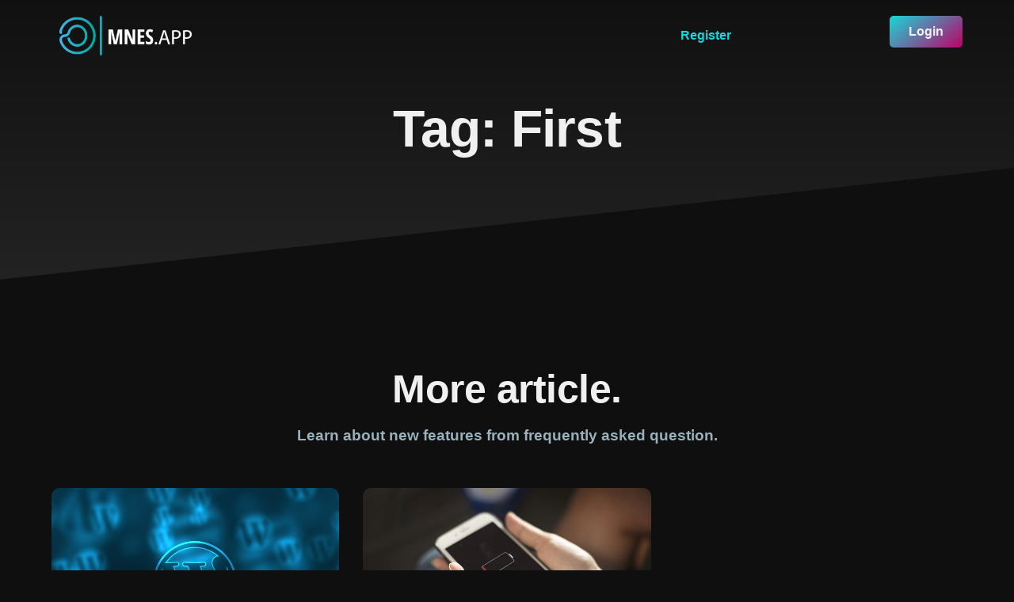

--- FILE ---
content_type: text/html; charset=UTF-8
request_url: https://omnes.app/tag/first/
body_size: 27299
content:
<!DOCTYPE html>
<html lang="en-US" prefix="og: http://ogp.me/ns#">
<head>
<meta charset="UTF-8">
<meta name="viewport" content="width=device-width, initial-scale=1.0, viewport-fit=cover"/>		<title>First &#8211; Omnes.App</title>
<meta name='robots' content='max-image-preview:large'/>
<style>img:is([sizes="auto" i], [sizes^="auto," i]){contain-intrinsic-size:3000px 1500px}</style>
<meta property="og:locale" content="en_US"/>
<meta property="og:type" content="object"/>
<meta property="og:title" content="First"/>
<meta property="og:url" content="https://omnes.app/tag/first/"/>
<meta property="og:site_name" content="Omnes.App"/>
<meta property="og:image:width" content="720"/>
<meta property="og:image:height" content="480"/>
<link rel='dns-prefetch' href='//js.stripe.com'/>
<link href='https://fonts.gstatic.com' crossorigin rel='preconnect'/>
<link rel="alternate" type="application/rss+xml" title="Omnes.App &raquo; Feed" href="https://omnes.app/feed/"/>
<link rel="alternate" type="application/rss+xml" title="Omnes.App &raquo; Comments Feed" href="https://omnes.app/comments/feed/"/>
<link rel="alternate" type="application/rss+xml" title="Omnes.App &raquo; First Tag Feed" href="https://omnes.app/tag/first/feed/"/>
<link rel="stylesheet" type="text/css" href="//omnes.app/wp-content/cache/wpfc-minified/sekiddo/fh6fx.css" media="all"/>
<style id='wp-block-library-theme-inline-css'>.wp-block-audio :where(figcaption){color:#555;font-size:13px;text-align:center}.is-dark-theme .wp-block-audio :where(figcaption){color:#ffffffa6}.wp-block-audio{margin:0 0 1em}.wp-block-code{border:1px solid #ccc;border-radius:4px;font-family:Menlo,Consolas,monaco,monospace;padding:.8em 1em}.wp-block-embed :where(figcaption){color:#555;font-size:13px;text-align:center}.is-dark-theme .wp-block-embed :where(figcaption){color:#ffffffa6}.wp-block-embed{margin:0 0 1em}.blocks-gallery-caption{color:#555;font-size:13px;text-align:center}.is-dark-theme .blocks-gallery-caption{color:#ffffffa6}:root :where(.wp-block-image figcaption){color:#555;font-size:13px;text-align:center}.is-dark-theme :root :where(.wp-block-image figcaption){color:#ffffffa6}.wp-block-image{margin:0 0 1em}.wp-block-pullquote{border-bottom:4px solid;border-top:4px solid;color:currentColor;margin-bottom:1.75em}.wp-block-pullquote cite,.wp-block-pullquote footer,.wp-block-pullquote__citation{color:currentColor;font-size:.8125em;font-style:normal;text-transform:uppercase}.wp-block-quote{border-left:.25em solid;margin:0 0 1.75em;padding-left:1em}.wp-block-quote cite,.wp-block-quote footer{color:currentColor;font-size:.8125em;font-style:normal;position:relative}.wp-block-quote:where(.has-text-align-right){border-left:none;border-right:.25em solid;padding-left:0;padding-right:1em}.wp-block-quote:where(.has-text-align-center){border:none;padding-left:0}.wp-block-quote.is-large,.wp-block-quote.is-style-large,.wp-block-quote:where(.is-style-plain){border:none}.wp-block-search .wp-block-search__label{font-weight:700}.wp-block-search__button{border:1px solid #ccc;padding:.375em .625em}:where(.wp-block-group.has-background){padding:1.25em 2.375em}.wp-block-separator.has-css-opacity{opacity:.4}.wp-block-separator{border:none;border-bottom:2px solid;margin-left:auto;margin-right:auto}.wp-block-separator.has-alpha-channel-opacity{opacity:1}.wp-block-separator:not(.is-style-wide):not(.is-style-dots){width:100px}.wp-block-separator.has-background:not(.is-style-dots){border-bottom:none;height:1px}.wp-block-separator.has-background:not(.is-style-wide):not(.is-style-dots){height:2px}.wp-block-table{margin:0 0 1em}.wp-block-table td,.wp-block-table th{word-break:normal}.wp-block-table :where(figcaption){color:#555;font-size:13px;text-align:center}.is-dark-theme .wp-block-table :where(figcaption){color:#ffffffa6}.wp-block-video :where(figcaption){color:#555;font-size:13px;text-align:center}.is-dark-theme .wp-block-video :where(figcaption){color:#ffffffa6}.wp-block-video{margin:0 0 1em}:root :where(.wp-block-template-part.has-background){margin-bottom:0;margin-top:0;padding:1.25em 2.375em}</style>
<style id='classic-theme-styles-inline-css'>.wp-block-button__link{color:#fff;background-color:#32373c;border-radius:9999px;box-shadow:none;text-decoration:none;padding:calc(.667em + 2px) calc(1.333em + 2px);font-size:1.125em}.wp-block-file__button{background:#32373c;color:#fff;text-decoration:none}</style>
<style>:root{--edd-blocks-light-grey:#eee;}
.screen-reader-text{border:0;-webkit-clip-path:inset(50%);clip-path:inset(50%);height:1px;margin:-1px;overflow:hidden;padding:0;position:absolute;width:1px;word-wrap:normal !important;}</style>
<style id='global-styles-inline-css'>:root{--wp--preset--aspect-ratio--square:1;--wp--preset--aspect-ratio--4-3:4/3;--wp--preset--aspect-ratio--3-4:3/4;--wp--preset--aspect-ratio--3-2:3/2;--wp--preset--aspect-ratio--2-3:2/3;--wp--preset--aspect-ratio--16-9:16/9;--wp--preset--aspect-ratio--9-16:9/16;--wp--preset--color--black:#000000;--wp--preset--color--cyan-bluish-gray:#abb8c3;--wp--preset--color--white:#ffffff;--wp--preset--color--pale-pink:#f78da7;--wp--preset--color--vivid-red:#cf2e2e;--wp--preset--color--luminous-vivid-orange:#ff6900;--wp--preset--color--luminous-vivid-amber:#fcb900;--wp--preset--color--light-green-cyan:#7bdcb5;--wp--preset--color--vivid-green-cyan:#00d084;--wp--preset--color--pale-cyan-blue:#8ed1fc;--wp--preset--color--vivid-cyan-blue:#0693e3;--wp--preset--color--vivid-purple:#9b51e0;--wp--preset--color--light-gray:#f5f5f5;--wp--preset--color--medium-gray:#999;--wp--preset--color--dark-gray:#222a36;--wp--preset--color--purple:#5a00f0;--wp--preset--color--dark-blue:#28375a;--wp--preset--color--red:#c44d58;--wp--preset--color--yellow:#ecca2e;--wp--preset--color--green:#64a500;--wp--preset--gradient--vivid-cyan-blue-to-vivid-purple:linear-gradient(135deg,rgba(6,147,227,1) 0%,rgb(155,81,224) 100%);--wp--preset--gradient--light-green-cyan-to-vivid-green-cyan:linear-gradient(135deg,rgb(122,220,180) 0%,rgb(0,208,130) 100%);--wp--preset--gradient--luminous-vivid-amber-to-luminous-vivid-orange:linear-gradient(135deg,rgba(252,185,0,1) 0%,rgba(255,105,0,1) 100%);--wp--preset--gradient--luminous-vivid-orange-to-vivid-red:linear-gradient(135deg,rgba(255,105,0,1) 0%,rgb(207,46,46) 100%);--wp--preset--gradient--very-light-gray-to-cyan-bluish-gray:linear-gradient(135deg,rgb(238,238,238) 0%,rgb(169,184,195) 100%);--wp--preset--gradient--cool-to-warm-spectrum:linear-gradient(135deg,rgb(74,234,220) 0%,rgb(151,120,209) 20%,rgb(207,42,186) 40%,rgb(238,44,130) 60%,rgb(251,105,98) 80%,rgb(254,248,76) 100%);--wp--preset--gradient--blush-light-purple:linear-gradient(135deg,rgb(255,206,236) 0%,rgb(152,150,240) 100%);--wp--preset--gradient--blush-bordeaux:linear-gradient(135deg,rgb(254,205,165) 0%,rgb(254,45,45) 50%,rgb(107,0,62) 100%);--wp--preset--gradient--luminous-dusk:linear-gradient(135deg,rgb(255,203,112) 0%,rgb(199,81,192) 50%,rgb(65,88,208) 100%);--wp--preset--gradient--pale-ocean:linear-gradient(135deg,rgb(255,245,203) 0%,rgb(182,227,212) 50%,rgb(51,167,181) 100%);--wp--preset--gradient--electric-grass:linear-gradient(135deg,rgb(202,248,128) 0%,rgb(113,206,126) 100%);--wp--preset--gradient--midnight:linear-gradient(135deg,rgb(2,3,129) 0%,rgb(40,116,252) 100%);--wp--preset--font-size--small:14px;--wp--preset--font-size--medium:20px;--wp--preset--font-size--large:26px;--wp--preset--font-size--x-large:42px;--wp--preset--font-size--normal:16px;--wp--preset--font-size--huge:36px;--wp--preset--spacing--20:0.44rem;--wp--preset--spacing--30:0.67rem;--wp--preset--spacing--40:1rem;--wp--preset--spacing--50:1.5rem;--wp--preset--spacing--60:2.25rem;--wp--preset--spacing--70:3.38rem;--wp--preset--spacing--80:5.06rem;--wp--preset--shadow--natural:6px 6px 9px rgba(0, 0, 0, 0.2);--wp--preset--shadow--deep:12px 12px 50px rgba(0, 0, 0, 0.4);--wp--preset--shadow--sharp:6px 6px 0px rgba(0, 0, 0, 0.2);--wp--preset--shadow--outlined:6px 6px 0px -3px rgba(255, 255, 255, 1), 6px 6px rgba(0, 0, 0, 1);--wp--preset--shadow--crisp:6px 6px 0px rgba(0, 0, 0, 1);}:where(.is-layout-flex){gap:0.5em;}:where(.is-layout-grid){gap:0.5em;}body .is-layout-flex{display:flex;}.is-layout-flex{flex-wrap:wrap;align-items:center;}.is-layout-flex > :is(*, div){margin:0;}body .is-layout-grid{display:grid;}.is-layout-grid > :is(*, div){margin:0;}:where(.wp-block-columns.is-layout-flex){gap:2em;}:where(.wp-block-columns.is-layout-grid){gap:2em;}:where(.wp-block-post-template.is-layout-flex){gap:1.25em;}:where(.wp-block-post-template.is-layout-grid){gap:1.25em;}.has-black-color{color:var(--wp--preset--color--black) !important;}.has-cyan-bluish-gray-color{color:var(--wp--preset--color--cyan-bluish-gray) !important;}.has-white-color{color:var(--wp--preset--color--white) !important;}.has-pale-pink-color{color:var(--wp--preset--color--pale-pink) !important;}.has-vivid-red-color{color:var(--wp--preset--color--vivid-red) !important;}.has-luminous-vivid-orange-color{color:var(--wp--preset--color--luminous-vivid-orange) !important;}.has-luminous-vivid-amber-color{color:var(--wp--preset--color--luminous-vivid-amber) !important;}.has-light-green-cyan-color{color:var(--wp--preset--color--light-green-cyan) !important;}.has-vivid-green-cyan-color{color:var(--wp--preset--color--vivid-green-cyan) !important;}.has-pale-cyan-blue-color{color:var(--wp--preset--color--pale-cyan-blue) !important;}.has-vivid-cyan-blue-color{color:var(--wp--preset--color--vivid-cyan-blue) !important;}.has-vivid-purple-color{color:var(--wp--preset--color--vivid-purple) !important;}.has-black-background-color{background-color:var(--wp--preset--color--black) !important;}.has-cyan-bluish-gray-background-color{background-color:var(--wp--preset--color--cyan-bluish-gray) !important;}.has-white-background-color{background-color:var(--wp--preset--color--white) !important;}.has-pale-pink-background-color{background-color:var(--wp--preset--color--pale-pink) !important;}.has-vivid-red-background-color{background-color:var(--wp--preset--color--vivid-red) !important;}.has-luminous-vivid-orange-background-color{background-color:var(--wp--preset--color--luminous-vivid-orange) !important;}.has-luminous-vivid-amber-background-color{background-color:var(--wp--preset--color--luminous-vivid-amber) !important;}.has-light-green-cyan-background-color{background-color:var(--wp--preset--color--light-green-cyan) !important;}.has-vivid-green-cyan-background-color{background-color:var(--wp--preset--color--vivid-green-cyan) !important;}.has-pale-cyan-blue-background-color{background-color:var(--wp--preset--color--pale-cyan-blue) !important;}.has-vivid-cyan-blue-background-color{background-color:var(--wp--preset--color--vivid-cyan-blue) !important;}.has-vivid-purple-background-color{background-color:var(--wp--preset--color--vivid-purple) !important;}.has-black-border-color{border-color:var(--wp--preset--color--black) !important;}.has-cyan-bluish-gray-border-color{border-color:var(--wp--preset--color--cyan-bluish-gray) !important;}.has-white-border-color{border-color:var(--wp--preset--color--white) !important;}.has-pale-pink-border-color{border-color:var(--wp--preset--color--pale-pink) !important;}.has-vivid-red-border-color{border-color:var(--wp--preset--color--vivid-red) !important;}.has-luminous-vivid-orange-border-color{border-color:var(--wp--preset--color--luminous-vivid-orange) !important;}.has-luminous-vivid-amber-border-color{border-color:var(--wp--preset--color--luminous-vivid-amber) !important;}.has-light-green-cyan-border-color{border-color:var(--wp--preset--color--light-green-cyan) !important;}.has-vivid-green-cyan-border-color{border-color:var(--wp--preset--color--vivid-green-cyan) !important;}.has-pale-cyan-blue-border-color{border-color:var(--wp--preset--color--pale-cyan-blue) !important;}.has-vivid-cyan-blue-border-color{border-color:var(--wp--preset--color--vivid-cyan-blue) !important;}.has-vivid-purple-border-color{border-color:var(--wp--preset--color--vivid-purple) !important;}.has-vivid-cyan-blue-to-vivid-purple-gradient-background{background:var(--wp--preset--gradient--vivid-cyan-blue-to-vivid-purple) !important;}.has-light-green-cyan-to-vivid-green-cyan-gradient-background{background:var(--wp--preset--gradient--light-green-cyan-to-vivid-green-cyan) !important;}.has-luminous-vivid-amber-to-luminous-vivid-orange-gradient-background{background:var(--wp--preset--gradient--luminous-vivid-amber-to-luminous-vivid-orange) !important;}.has-luminous-vivid-orange-to-vivid-red-gradient-background{background:var(--wp--preset--gradient--luminous-vivid-orange-to-vivid-red) !important;}.has-very-light-gray-to-cyan-bluish-gray-gradient-background{background:var(--wp--preset--gradient--very-light-gray-to-cyan-bluish-gray) !important;}.has-cool-to-warm-spectrum-gradient-background{background:var(--wp--preset--gradient--cool-to-warm-spectrum) !important;}.has-blush-light-purple-gradient-background{background:var(--wp--preset--gradient--blush-light-purple) !important;}.has-blush-bordeaux-gradient-background{background:var(--wp--preset--gradient--blush-bordeaux) !important;}.has-luminous-dusk-gradient-background{background:var(--wp--preset--gradient--luminous-dusk) !important;}.has-pale-ocean-gradient-background{background:var(--wp--preset--gradient--pale-ocean) !important;}.has-electric-grass-gradient-background{background:var(--wp--preset--gradient--electric-grass) !important;}.has-midnight-gradient-background{background:var(--wp--preset--gradient--midnight) !important;}.has-small-font-size{font-size:var(--wp--preset--font-size--small) !important;}.has-medium-font-size{font-size:var(--wp--preset--font-size--medium) !important;}.has-large-font-size{font-size:var(--wp--preset--font-size--large) !important;}.has-x-large-font-size{font-size:var(--wp--preset--font-size--x-large) !important;}:where(.wp-block-post-template.is-layout-flex){gap:1.25em;}:where(.wp-block-post-template.is-layout-grid){gap:1.25em;}:where(.wp-block-columns.is-layout-flex){gap:2em;}:where(.wp-block-columns.is-layout-grid){gap:2em;}:root :where(.wp-block-pullquote){font-size:1.5em;line-height:1.6;}</style>
<link rel="stylesheet" type="text/css" href="//omnes.app/wp-content/cache/wpfc-minified/2y3x6l0/fh6fx.css" media="all"/>
<link rel='stylesheet' id='elementor-post-4422-css' href='https://omnes.app/wp-content/uploads/elementor/css/post-4422.css?ver=1762916356' type='text/css' media='all'/>
<link rel="stylesheet" type="text/css" href="//omnes.app/wp-content/cache/wpfc-minified/88ztcrvp/fh6g1.css" media="all"/>
<link rel='stylesheet' id='elementor-post-4436-css' href='https://omnes.app/wp-content/uploads/elementor/css/post-4436.css?ver=1762916356' type='text/css' media='all'/>
<link rel='stylesheet' id='elementor-post-4439-css' href='https://omnes.app/wp-content/uploads/elementor/css/post-4439.css?ver=1762916356' type='text/css' media='all'/>
<link rel="stylesheet" type="text/css" href="//omnes.app/wp-content/cache/wpfc-minified/f3fn9msn/fh6fz.css" media="all"/>
<link rel='stylesheet' id='elementor-post-4427-css' href='https://omnes.app/wp-content/uploads/elementor/css/post-4427.css?ver=1762916356' type='text/css' media='all'/>
<link rel="stylesheet" type="text/css" href="//omnes.app/wp-content/cache/wpfc-minified/32l4en9t/fh6fx.css" media="all"/>
<link rel="https://api.w.org/" href="https://omnes.app/wp-json/"/><link rel="alternate" title="JSON" type="application/json" href="https://omnes.app/wp-json/wp/v2/tags/15"/><link rel="EditURI" type="application/rsd+xml" title="RSD" href="https://omnes.app/xmlrpc.php?rsd"/>
<meta name="generator" content="WordPress 6.8.3"/>
<link rel="shortcut icon" href="" type="image/x-icon"/><meta name='uap-token' content='5c5b2a3e70'><meta name='ump-hash' content='MTIuNHwyMDI0MDQwM3ww'><meta name='ump-token' content='2af283934a'><meta name="facebook-domain-verification" content="4qtyaxcsl5ddr11jayk4ga6aix70x7"/><meta name="generator" content="Easy Digital Downloads v3.6.0"/>
<style id="mayosis-custom-css">.tag_widget_single ul li a, .sidebar-blog-categories ul li, .title--box--btn.transparent{border-color:rgba(40,55,90,0.25) !important;}::selection{background:#28375a;}::-moz-selection{background:#28375a;}.mayosel-select .option:hover,.mayosel-select .option.focus{background-color:rgba(40,55,90,0.25);}
.plyr--audio .plyr__control.plyr__tab-focus, .plyr--audio .plyr__control:hover, .plyr--audio .plyr__control[aria-expanded=true]{background:#5a00f0;}.plyr--audio .plyr__control.plyr__tab-focus{box-shadow:0 0 0 16pxrgba(90,0,240,0.25);}input[type="range"]::-moz-range-track,input[type="range"]::-moz-range-progress,input[type="range"]::-webkit-slider-runnable-track{background-color:rgba(40,55,90,0.65);}input[type="range"]::-webkit-slider-runnable-track,input[type="range"]:focus::-webkit-slider-runnable-track{background-color:rgba(40,55,90,0.65);}input[type='range']::-moz-range-thumb{border-color:#28375a;}input[type='range']::-webkit-slider-thumb{border-color:#28375a;}.mejs-controls .mejs-time-rail .mejs-time-current{background:#5a00f0 !important;}.plyr--video .plyr__control.plyr__tab-focus, .plyr--video .plyr__control:hover, .plyr--video .plyr__control[aria-expanded=true], .plyr__control--overlaid{background:#ffffff;color:#1e3c78;}.plyr--video .plyr__control.plyr__tab-focus, .plyr__control--overlaid:hover{box-shadow:0 0 0 16px rgba(255,255,255,0.25), 0 0 0 32pxrgba(255,255,255,0.13);}.plyr--full-ui input[type=range]{color:#5a00f0;}.favorited .glyphicon-add{color:#5a00f0 !important;}p.comment-form-comment textarea, #edd_login_form .edd-input, #edd_register_form .edd-input, #edd_checkout_form_wrap input.edd-input, #edd_checkout_form_wrap textarea.edd-input, #edd_checkout_form_wrap select.edd-select,#edd_download_pagination a.page-numbers, #edd_download_pagination span.page-numbers, #edd_profile_editor_form input:not([type="submit"]), #edd_profile_editor_form select, #contact textarea,.wpcf7-form-control-wrap textarea, input[type="text"], input[type="email"], input[type="password"], .solid-input input, .common-paginav a.next,.common-paginav a.prev, #edd_download_pagination a.next, #edd_download_pagination a.prev, .fes-pagination a.page-numbers, .fes-pagination span.page-numbers, .fes-product-list-pagination-container a.page-numbers, .fes-product-list-pagination-containerspan.page-numbers, .fes-fields input[type=email], .fes-fields input[type=password], .fes-fields textarea, .fes-fields input[type=url], .fes-fields input[type=text], .fes-vendor-comment-respond-form textarea, .fes-fields select, textarea,.vendor--search--box input[type="text"], .download_category .select2-container--default .select2-selection--single,.fes-fields .mayosel-select, #edd_profile_editor_form .mayosel-select, div.fes-form .fes-el .fes-fields input[type=text], .download_category .select2-container, div.fes-form .fes-el .fes-fields input[type=password], div.fes-form .fes-el .fes-fields input[type=email], div.fes-form .fes-el .fes-fields input[type=url], div.fes-form .fes-el .fes-fields input[type=number], div.fes-form .fes-el .fes-fields textarea{border-width:2px;}#fes-product-list tbody tr, #fes-order-list tbody tr,#edd_user_paid_commissions_table tbody tr,#edd_user_revoked_commissions_table tbody tr,#edd_user_unpaid_commissions_table tbody tr{border-color:rgba(40,55,90,0.1);}.fes-ignore.button{border:solidrgba(40,55,90,0.25);border-width:2px;color:#28375a;}.fes-ignore.button:hover{background:#28375a;}.hover_effect_single, .hover_effect, figure.effect-dm2 figcaption{background-color:rgba(40,40,55,.8);color:#ffffff}figure.mayosis-fade-in figcaption{background-color:rgba(40,40,55,.8);color:#ffffff;}.button-fill-color{background-color:#ffffff;color:rgba(40,40,55,.8);}.download-count-hover, .product-hover-social-share .social-button a, .product-hover-social-share .social-button a i, .recent_image_block .overlay_content_center a, .fes--author--image--block .overlay_content_center a{color:#ffffff !important;}.overlay_content_center .live_demo_onh{border-color:#ffffff;color:#ffffff;}.overlay_content_center .live_demo_onh:hover{background-color:#ffffff;border-color:#ffffff;color:rgba(40,40,55,.8) !important;}.header-master, #mobileheader{background:rgba(255,255,255,0);}.fill .form-control, .stylish-input-group input, .search-field, .maxcollapse-open .maxcollapse-input{background:transparent;border-color:#1e0050;border-width:2px;}.main-header.header-transparent .header-content-wrap, .mobile-header.header-transparent, #mobileheader{background:rgba(255,255,255,0);}header.fixedheader .site-logo img.main-logo, header.fixedheader .center-logo img.main-logo, header.fixedheader#mobileheader .mobile-logo{opacity:0;display:none !important;}.fixedheader.main-header .site-logo .sticky-logo, .fixedheader.main-header .center-logo .sticky-logo, #mobileheader.fixedheader .sticky-logo{display:inline-block;opacity:1;}#mayosis-menu.msv-main-menu > ul > li > a:hover, .my-account-menu a:hover,.mayosis-option-menu > li > a:hover,.dropdown.cart_widget > a:hover{opacity:.5;}
#mayosis-menu.mayosis-bottom-menu > ul > li > a:hover{opacity:.5;}.searchoverlay-button{color:#28375a;}.main-footer{padding-top:120px;padding-right:0px;padding-bottom:40px;padding-left:0px;}footer.main-footer{background:linear-gradient(190deg, #1e0051, #3b009e);}footer.main-footer:after{background:url(https://omnes.app/wp-content/uploads/2022/05/footer-shape-2.png) 100% 100% no-repeat;}.main-blog-promo:after{background:url(https://themeplanet.club/wp-content/uploads/2018/04/ISO-Cube-Lines.png) 100% 100% no-repeat;}.default-product-template.product-main-header:after{background:url(https://omnes.app/wp-content/uploads/2022/05/footer-shape-1-1.png) 100% 100% no-repeat;}footer.main-footer, .footer-text, .footer-sidebar ul li a, .without-bg-social a, .mx-widget-counter h2, .main-footer a, .main-footer ul li a{color:#ffffff;}.footer-widget-title, .footer-sidebar .widget-title{color:#ffffff;}.main-footer .sidebar-blog-categories ul li a, .main-footer .recent_post_widget a,.main-footer .recent_post_widget p, .main-footer .widget-products a, .main-footer .widget-products p, .main-footer .sidebar-blog-categories ul li{color:#ffffff !important;}.additional-footer, div.wpcf7-validation-errors, div.wpcf7-acceptance-missing{border-color:#ffffff;}.back-to-top{background-color:#ffffff;border-color:#ffffff;color:#1e0050;}footer .social-profile a{background:#16003c;}.copyright-footer{background:#16003c;color:#ffffff;}.copyright-text, .copyright-footer a{color:#ffffff;}.footer-widget .sidebar-theme .single-news-letter .nl__item--submit{background-color:#ffffff;border-color:#ffffff;color:#1e0050;}.footer-widget input[type="text"], .footer-widget input[type="email"], .footer-widget input[type="password"], .footer-widget input[type="text"]::placeholder, .footer-widget input[type="email"]::placeholder, .footer-widget input[type="password"]::placeholder{color:#ffffff !important;}.footer-widget input[type="text"], .footer-widget input[type="email"], .footer-widget input[type="password"]{background:transparent !important;border-color:#ffffff !important;border-width:2px;}.theme--sidebar--widget .widget-title{color:#ffffff;}.theme--sidebar--widget .input-group.sidebar-search, .theme--sidebar--widget .search-field{margin:20px 0;}.sidebar-theme .search-form input[type=search], .sidebar-theme input[type=text], .sidebar-theme input[type=email], .sidebar-theme input[type=password], .sidebar--search--blog .search-form input[type=search], .theme--sidebar--widget select, .theme--sidebar--widget .search-field{border-color:#28375a;}.theme--sidebar--widget .menu-item a{color:#28375a;}.theme--sidebar--widget .single-news-letter .nl__item--submit{background-color:#28375a !important;border-color:#28375a !important;}.product_widget_inside, .sidebar-theme ul{padding:0;}.sidebar-blog-categories{padding:0;margin-bottom:30px;}.release-info{padding:0 !important;}.widget-title, .post-tabs .nav-pills > li.active > a, .post-tabs .nav-pills > li.active > a:focus, .post-tabs .nav-pills > li.active > a:hover, .sidebar-search #icon-addon,.theme--sidebar--widget .widget-title,.widget_block .wp-block-group__inner-container h2{background:#1e0046;}.sidebar-search #icon-addon{color:#ffffff;}.solid--buttons-fx a{background:#1e0046 !important;border-color:#1e0046 !important;color:#ffffff !important;}.ghost--buttons-fx a{border-color:rgba(30,0,70,0.25) !important;color:#1e0046 !important;}.ghost--buttons-fx a:hover{background:#1e0046 !important;border-color:#1e0046 !important;color:#ffffff !important;}.sidebar-theme .search-form input[type=search], .sidebar-theme input[type=text], .sidebar-theme input[type=email], .sidebar-theme input[type=password], .sidebar--search--blog .search-form input[type=search], .theme--sidebar--widget select{background-color:transparent;border-color:#1e0050;border-width:2px;color:#28375a;}.sidebar-theme .single-news-letter .nl__item--submit{background:#1e0050;border-color:#1e0050;color:#ffffff;}.product-box, .grid_dm figure, .product-masonry-item .product-masonry-item-content, .grid-product-box .product-thumb img, .product-thumb{border-radius:3px;}.product-box, .dm-default-wrapper .edd_download_inner, .product-masonry-item .product-masonry-item-content{background:rgba(255,255,255,0);}.product-meta{padding-top:0;padding-right:0;padding-bottom:0;padding-left:0;}.product-box .product-meta a, .product-box .product-meta, .product-box .count-download, .product-box .count-download .promo_price, .count-download span{color:#28375a;}.default-product-template.product-main-header{background:linear-gradient(135deg, #1e0064, #1e0046) !important;}.default-product-template.product-main-header .featuredimagebg{filter:blur(5px);transform:scale(1.1);}.default-product-template.product-main-header .featuredimagebg{transform:translateX(1px) scale(1.1);background-attachment:fixed !important;}.prime-product-template.product-main-header{background:#edf0f7 !important;}.prime-product-template.product-main-header .featuredimagebg{filter:blur(5px);transform:scale(1.1);}.prime-product-template.product-main-header,.prime-product-template.product-main-header .single_main_header_products,.prime-product-template.product-main-header .single_main_header_products h1,.prime-product-template.product-main-header .single_main_header_products span,.prime-product-template.product-main-header .single_main_header_products span a,.prime-product-template.product-main-header .single_main_header_products a,.prime-product-template.product-main-header .breadcrumb{color:#ffffff}.product-archive-breadcrumb, .product-archive-breadcrumb .parchive-page-title,.product-archive-breadcrumb .breadcrumb{color:#ffffff;text-align:center;}.product-archive-breadcrumb{background:linear-gradient(-135deg, #1e0046, #1e0064);}
.featuredimageparchive{filter:blur(5px);transform:scale(1.1);}.product-archive-breadcrumb:before{content:"";transform:translateX(1px) scale(1.1);}.photo-video-template{background:#e9ebf7;}.main-post-promo, .single_author_box, .archive_bredcrumb_header{background:linear-gradient(-135deg, #1e0046, #1e0064);}.featuredimagebgblog{filter:blur(10px);transform:scale(1.1);}.featuredimagebgblog{transform:translateX(1px) scale(1.1);background-attachment:fixed !important;}.main-post-promo .single--post--content a, .single--post--content, .main-post-promo h1.single-post-title, .product-style-one-meta, .product-style-one-meta a, .main-post-promo .single-user-info ul li.datearchive, .main-post-promo .single-post-breadcrumbs .breadcrumb a, .main-post-promo .single-user-info ul li a, .single-post-excerpt, .main-post-promo .single-social-button, .main-post-promo .single-social-button a i, .single-post-breadcrumbs .breadcrumb > .active, .main-post-promo .blog--layout--contents,.main-post-promo .blog--layout--contents a,.main-post-promo .datearchive{color:#ffffff !important;}.breadcrumb > .active{color:#ffffff;}.comment-button a.btn, .social-button{color:#ffffff;}.comment-button a.btn:hover{background-color:#ffffff !important;border-color:#ffffff !important;color:#000046 !important;}.ie8 .lblue, .lblue > span, .lblue.left-corner > span::before, .lblue.left-corner > span::after, .lblue.right-corner > span, .lblue.right-corner > span::before, .lblue.right-corner > span::after{background-color:#e6174b;background-image:-webkit-gradient(linear, left top, left bottom, from(#e6174b), to(#e6174b)) !important;background-image:-webkit-linear-gradient(top, #e6174b,#e6174b) !important;background-image:-moz-linear-gradient(top, #e6174b, #e6174b) !important;background-image:-ms-linear-gradient(top, #e6174b, #e6174b) !important;background-image:-o-linear-gradient(top, #e6174b, #e6174b) !important;background-image:linear-gradient(to bottom, #e6174b, #e6174b) !important;}.lblue.left-edge::before{border-left-color:#b7133d !important;border-top-color:#b7133d !important;}.page_breadcrumb, .single_author_box, .archive_bredcrumb_header{padding-top:195px;padding-bottom:117px;padding-right:0px;padding-left:0px;}.main-post-promo, .product-archive-breadcrumb, .tag_breadcrumb_color{padding-top:0px;padding-bottom:0px;padding-right:0px;padding-left:0px;}.photo-video-template{padding-top:80px;padding-bottom:80px;padding-right:0px;padding-left:0px;}.default-product-template.product-main-header{padding-top:180px;padding-bottom:120px;padding-right:0px;padding-left:0px;}.prime-product-template.product-main-header{padding-top:80px;padding-bottom:80px;padding-right:0px;padding-left:0px;}.default-product-template.product-main-header,.default-product-template.product-main-header .single_main_header_products,.default-product-template.product-main-header .single_main_header_products h1,.default-product-template.product-main-header .single_main_header_products span a, .default-product-template.product-main-header .single_main_header_products span,.default-product-template.product-main-header .single_main_header_products a, .default-product-template.product-main-header .single_main_header_products .social-button span{color:#ffffff}.custombuttonmain.btn{background:#3c465a !important;border-color:#3c465a !important;}.grid-testimonal-promo .testimonial_details{background:#5a00f0;}.arrow-down{border-top-color:#5a00f0;}.load-mayosis{background:linear-gradient(135deg, #5a0096, #00003c);}.loading.reversed li{background-color:#5a0096;}.bottom_meta p a, .bottom_meta a{border-color:rgba(40,55,90,0.25);color:#28375a;}.bottom_meta p a:hover, .bottom_meta a:hover{background-color:#28375a;}.download_cat_filter, .search-btn::after, .download_cat_filter select option{background-color:#5a00f0;color:#ffffff;}.download_cat_filter:after{color:#ffffff;}.product-search-form select{color:#ffffff;}.product-search-form .search-fields{background-color:#ffffff;}.product-search-form.style2 input[type="text"]{border-color:#ffffff}.product-search-form input[type="text"]{border-color:#5a00f0;}@media(min-width:768px){.photo-template-author, .photo--section--image img{max-height:750px;}.photo--section--image {height:750px;}}@media(max-width:767px){.photo--section--image{height:auto !important;}.photo-credential{margin:0 -5px;}.photo-credential{min-height:550px !important;}
}@media(min-width:768px){ .photo--template--author--meta {position:absolute;}}.photo-credential{min-height:750px;}
.photo--template--button{border-color:rgba(31,0,70,0.25);color:rgba(31,0,70,0.5);}.page_breadcrumb.mayosis-global-breadcrumb-style ,.common-page-breadcrumb.page_breadcrumb{background:#000046;}#edd_user_history td,table#edd_purchase_receipt_products td{border-color:rgba(40,55,90,0.25) !important;}.vendor--search--box .search-btn::after{color:rgba(40,55,90,0.65) !important;}.elementor-section.elementor-section-boxed > .elementor-container{max-width:1170px;}@media(min-width:1400px){.elementor-section.elementor-section-boxed > .elementor-container{max-width:1170px;}.container{max-width:1170px;}footer.main-footer .container { max-width:1170px;}}.mayosis-video-url{height:100%;}.video-inner-box-promo .mejs-controls{opacity:0 !important;transition:all 0.5s ease;display:none !important;visibility:hidden !important;}.tag_breadcrumb_color{background:linear-gradient(-135deg,#1e0046 ,#1e0064 );}.mayosis-gradient-bar{background:linear-gradient(-135deg,#1e0046 ,#1e0064 );}.mayosis-custom-bar{}
.mayosis-sticky-cart-gradient#mayosis-sticky-cart-bar{background:linear-gradient(-135deg,#1e0046 ,#1e0064 );}.mayosis-sticky-cart-custom#mayosis-sticky-cart-bar{}.maysosis-audio_hero{background:#000046 !important;}.maysosis-audio_hero .featuredimagebg{filter:blur(5px);transform:scale(1.1);}
@media(min-width:768px){header.sticky,.header-master .to-flex-row,.main-header.maxcollapse,.maxcollapse-icon, .maxcollapse-submit{height:100px;}.header-master .to-flex-row{padding-top:60px;padding-right:0px;padding-bottom:0;padding-left:0px;}.footer-widget.mx-one{width:26%;}.footer-widget.mx-two{width:16%;}.footer-widget.mx-three{width:16%;}.footer-widget.mx-four{width:16%;}.footer-widget.mx-five{width:26%;}.footer-widget.mx-six{width:16%;}}</style><meta name="generator" content="Elementor 3.33.0; features: additional_custom_breakpoints; settings: css_print_method-external, google_font-enabled, font_display-auto">
<style>.recentcomments a{display:inline !important;padding:0 !important;margin:0 !important;}</style>			<style>.e-con.e-parent:nth-of-type(n+4):not(.e-lazyloaded):not(.e-no-lazyload),
.e-con.e-parent:nth-of-type(n+4):not(.e-lazyloaded):not(.e-no-lazyload) *{background-image:none !important;}
@media screen and (max-height: 1024px) {
.e-con.e-parent:nth-of-type(n+3):not(.e-lazyloaded):not(.e-no-lazyload),
.e-con.e-parent:nth-of-type(n+3):not(.e-lazyloaded):not(.e-no-lazyload) *{background-image:none !important;}
}
@media screen and (max-height: 640px) {
.e-con.e-parent:nth-of-type(n+2):not(.e-lazyloaded):not(.e-no-lazyload),
.e-con.e-parent:nth-of-type(n+2):not(.e-lazyloaded):not(.e-no-lazyload) *{background-image:none !important;}
}</style>
<meta name="generator" content="Powered by WPBakery Page Builder - drag and drop page builder for WordPress."/>
<meta name="theme-color" content="#0F0F0F">
<meta name="generator" content="Powered by Slider Revolution 6.5.31 - responsive, Mobile-Friendly Slider Plugin for WordPress with comfortable drag and drop interface."/>
<style>.element-1{background-color:#5a01f0}.font-settings .font-settings-size a.active{color:#5a01f0}.font-settings .text .settings-input:hover,.font-settings .text .settings-input:focus{border-color:#5a01f0}.font-settings{background-color:#faf9fb;}#add-repeater-item{background-color:#5a01f0}#add-repeater-item{border-color:#5a01f0}#add-repeater-item{color:#fff}.font-settings .font-settings-size a{color:#59608e;}.font-settings input.settings-input{background-color:#e9edf7;}.fontier-list li:after{background-image:linear-gradient(to right,rgba(255,255,255,0),#ffffff);}#fontier-glyph-generate h3{color:#164a41;}.fontier-glyph-list li,.fontier-glyph-list{border-color:#ccc;}</style><link rel="icon" href="https://omnes.app/wp-content/uploads/2022/05/Omnes.app-O-logo-90x90.png" sizes="32x32"/>
<link rel="icon" href="https://omnes.app/wp-content/uploads/2022/05/Omnes.app-O-logo-300x300.png" sizes="192x192"/>
<link rel="apple-touch-icon" href="https://omnes.app/wp-content/uploads/2022/05/Omnes.app-O-logo-300x300.png"/>
<meta name="msapplication-TileImage" content="https://omnes.app/wp-content/uploads/2022/05/Omnes.app-O-logo-300x300.png"/>
<style id="wp-custom-css">.button-extra-padding{padding:12px 53px !important;}
.single-post-block h1, .single-post-block h2, .single-post-block h3, .single-post-block h4, .post-main-content h1, .post-main-content h2, .post-main-content h3{margin-top:0 !important;margin-bottom:20px !important;}
.dm_clients ul li{padding:0 10px;}
.mayosis-sticky-notification-timer .countdown .separator{padding:0px 2px 0 5px}
footer.main-footer{position:relative;}
footer.main-footer:after{content:"";}</style>
<style id="kirki-inline-styles">.cart-style-one .cart-button .edd-cart-quantity, .cart_top_1 > .navbar-nav > li > a.login-button, .main-header .login-button:hover,.sidemenu-login .login-button, .header-search-form .download_cat_filter, .header-search-form .search-btn::after, header .product-search-form .mayosis_vendor_cat{background:#5a00f0;}.cart-style-one .cart-button .edd-cart-quantity, .cart_top_1 > .navbar-nav > li > a.login-button, .main-header .login-button:hover,.sidemenu-login .login-button, .header-search-form .download_cat_filter, .header-search-form .search-btn::after, header .product-search-form .mayosis_vendor_cat,.header-search-form input[type="text"],.product-search-form.header-search-form input[type="text"]{border-color:#5a00f0;}.cart-style-one .cart-button .edd-cart-quantity, .cart_top_1 > .navbar-nav > li > a.login-button, .main-header .login-button:hover,.sidemenu-login .login-button, .header-search-form .download_cat_filter, .header-search-form .search-btn::after, header .product-search-form .mayosis_vendor_cat,header .product-search-form .mayosel-select .current{color:#ffffff;}.header-master #mayosis-menu > ul > li > a,.header-master ul li.cart-style-one a.cart-button,.header-master ul li a.cart-button,.header-master .search-dropdown-main a,.main-header .maxcollapse,.maxcollapse-icon, .maxcollapse-submit,.header-master .my-account-menu > a{line-height:100px;}.mayosis-option-menu li a i, .mayosis-option-menu li i, .desktop-hamburger-item i, #mayosis-menu ul li a i{font-size:13px;}.header-master,.header-master > a{color:#ffffff;}.header-top .to-flex-row{height:40px;}.header-top #mayosis-menu > ul > li > a,.header-top #top-main-menu > ul > li > a,.header-top ul li.cart-style-one a.cart-button, .header-top .mayosis-option-menu li{line-height:40px;}.header-top{background:#ffffff;}.header-top .to-flex-row,.header-top .burger{color:#28375a;}#top-main-menu > ul > li > a ,.top-header #cart-menu li a,.header-top #mayosis-menu > ul > li > a,.header-top #top-main-menu > ul > li > a,.header-top ul li.cart-style-one a.cart-button, .header-top .mayosis-option-menu li, #top-main-menu > ul > li > a > i , .top-header #cart-menu li a i,#top-main-menu ul li a i,.top-cart-menu li a i, .top-cart-menu li i,.header-top .to-flex-row i,.header-top .menu-item a{color:#28375a;}#top-main-menu ul ul a,.header-top .dropdown-menu li a,.header-top .mini_cart .widget .cart_item.empty .edd_empty_cart{color:#ffffff;}.header-top .mayosis-option-menu .mini_cart, #top-main-menu ul ul a,.header-top .mayosis-option-menu .my-account-list{background:#1e1e2d;}#top-main-menu ul ul:before,.header-top .cart_widget .mini_cart:before,#top-main-menu ul ul:after, .header-top .cart_widget .mini_cart:after,.header-top .mayosis-option-menu .my-account-list:before,.header-top .mayosis-option-menu .my-account-list:after{border-bottom-color:#1e1e2d;}#top-main-menu > ul > li > a > i , .top-header #cart-menu li a i,#top-main-menu ul li a i,.top-cart-menu li a i, .top-cart-menu li i,.header-top .to-flex-row i{font-size:12px;}.header-bottom{height:40px;background:#ffffff;color:#28375a;}.header-bottom,.header-bottom #mayosis-menu>ul>li>a{line-height:40px;}header .sticky,header.sticky,header .fixedheader, header.fixedheader,header.fixedheader .header-top, header.fixedheader .header-bottom, header.fixedheader .header-master{background:#ffffff;}.fixedheader a.mobile-cart-button,header .fixedheader #mayosis-menu > ul > li > a,header .fixedheader .cart-button, header .fixedheader .search-dropdown-main a,.sticky #mayosis-menu > ul > li > a,.sticky .cart-button, .sticky .search-dropdown-main a, header .fixedheader .cart-style-two .cart-button, .sticky .cart-style-two .cart-button,header .fixedheader .searchoverlay-button, .sticky .searchoverlay-button, header .fixedheader #menu-toggle, header .fixedheader .mobile_user > .navbar-nav > li > a, .sticky .mobile_user > .navbar-nav > li > a,.fixedheader .nav-style-megamenu>li.nav-item .nav-link, header.fixedheader .login-button, .header-master.fixedheader .mayosis-option-menu.d-none > .menu-item > a, .header-master.fixedheader .login-button,.fixedheader .header-ghost-form.header-search-form .mayosel-select .current,.fixedheader .header-ghost-form.header-search-form input[type="text"]::placeholder,.fixedheader .header-ghost-form.header-search-form .mayosel-select:after,.fixedheader .header-ghost-form.header-search-form .search-btn::after{color:#28375a;}header .fixedheader #menu-toggle,header .fixedheader .mobile_user > .navbar-nav > li > a, .sticky .mobile_user > .navbar-nav > li > a, .header-master.fixedheader .login-button,.fixedheader .header-ghost-form.header-search-form input[type="text"],.fixedheader .header-ghost-form.header-search-form .mayosel-select{border-color:#28375a;}header .fixedheader .burger span, header .fixedheader .burger span::before, header .fixedheader .burger span::after{background-color:#28375a;}.burger span, .burger span::before, .burger span::after,.burger.clicked span:before, .burger.clicked span:after{background-color:#ffffff;}a.mobile-cart-button{color:#ffffff;}#menu-toggle,.mobile--nav-menu > .navbar-nav > li > a, #sidebar-wrapper .navbar-nav > li > a, #sidebar-wrapper #mega-menu-wrap-main-menu #mega-menu-main-menu > li.mega-menu-item > a.mega-menu-link,.mobile--nav-menu a,#sidebar-wrapper .dropdown-menu > li > a,.mobile--nav-menu a, .mobile--nav-menu>#mayosis-sidemenu>ul>li>a,.mobile--nav-menu ,.mobile--nav-menu .menu-item a,.mobile-menu-main-part #mayosis-sidemenu a,.top-part-mobile a,.bottom-part-mobile a,.overlay_button_search{color:#ffffff;}#menu-toggle,.mobile_user > .navbar-nav > li > a,.mobile--nav-menu .holder::after{border-color:#ffffff;}#mayosis-sidemenu > ul > li > a:hover, #mayosis-sidemenu > ul > li.active > a, #mayosis-sidemenu > ul > li.open > a{background:#ffffff;color:#000;}#mayosis-menu > ul > li > a,.header-master .main-header ul li.cart-style-one a.cart-button,.search-dropdown-main a,.header-master .menu-item a,.header-master .cart-style-two .cart-button,.my-account-list>li>a ,.header-master .burger,.header-master .cart-button, .cart_top_1>.navbar-nav>li>a.cart-button,.header-master .my-account-menu a,.header-master .searchoverlay-button{color:#ffffff;}#mayosis-menu > ul > li > a:hover, .my-account-menu a:hover,.mayosis-option-menu > li > a:hover,.dropdown.cart_widget > a:hover{color:#ffffff;}#mayosis-menu ul ul,.search-dropdown-main ul,.mayosis-option-menu .mini_cart,#mayosis-sidemenu > ul > li > a:hover, .my-account-menu .my-account-list{background:#050532;}.search-dropdown-main ul:after,.header-master .mayosis-option-menu .mini_cart:after,.header-master .my-account-menu .my-account-list:after,#mayosis-menu ul ul:before{border-bottom-color:#050532;}#mayosis-menu ul ul,.header-master .dropdown-menu li a,#mayosis-menu ul ul a,.header-master.fixedheader .dropdown-menu li a, .edd-cart-item-quantity, .edd-cart-item-title,.mini_cart .widget .edd-cart-item-price,.mini_cart .widget .edd-remove-from-cart,.mini_cart .widget .cart_item.empty .edd_empty_cart, .widget_edd_cart_widget.cart-empty .cart_item.empty, .edd-cart-item-quantity, .edd-cart-item-title,.mini_cart .widget .edd-cart-item-price,.cart_item.edd-cart-meta.edd_total, .mini_cart .cart_item.edd-cart-meta.edd_subtotal, .mini_cart .edd-cart-meta.edd_cart_tax{color:#ffffff;}#mayosis-menu ul ul,.header-master .dropdown-menu li a:hover,#mayosis-menu ul ul a:hover,.header-master.fixedheader .dropdown-menu li a:hover{color:#ffffff;}.xoopic-m-menu .nav-style-megamenu>li.nav-item .dropdown-menu .submenu-box{background:#fff;}.nav-style-megamenu>li.nav-item .dropdown-menu .xoopic-mg-col-title{color:#28375a;font-family:-apple-system,BlinkMacSystemFont,"Segoe UI",Roboto,Oxygen-Sans,Ubuntu,Cantarell,"Helvetica Neue",sans-serif;font-size:1rem;font-weight:700;line-height:1.75;}.nav-style-megamenu>li.nav-item .dropdown-menu .xoopic-mg-col-title:hover{color:#28375a;}.nav-style-megamenu>li.nav-item .dropdown-menu .dropdown-item{color:#28375a;}.nav-style-megamenu>li.nav-item .dropdown-menu .dropdown-item:hover{color:#5a00f0;}.header-bottom #mayosis-menu>ul>li>a,.header-bottom ul li.cart-style-one a.cart-button,.header-bottom .my-account-menu a, #mayosis-menu.mayosis-bottom-menu>ul>li>a{color:#28375a;}.header-bottom #mayosis-menu ul ul a,.header-bottom #mayosis-menu ul ul, .header-bottom .search-dropdown-main ul,.header-bottom .mayosis-option-menu .mini_cart,.header-bottom #mayosis-sidemenu > ul > li > a:hover, .header-bottom #mayosis-sidemenu > ul > li.active > a, .header-bottom #mayosis-sidemenu > ul > li.open > a,.header-bottom .my-account-menu .my-account-list,.header-bottom .my-account-list a,#mayosis-menu.mayosis-bottom-menu ul ul a{color:#ffffff;}.header-bottom #mayosis-menu ul ul, .header-bottom .search-dropdown-main ul,.header-bottom .mayosis-option-menu .mini_cart,.header-bottom #mayosis-sidemenu > ul > li > a:hover, .header-bottom #mayosis-sidemenu > ul > li.active > a, .header-bottom #mayosis-sidemenu > ul > li.open > a,.header-bottom .my-account-menu .my-account-list, #mayosis-menu.mayosis-bottom-menu ul ul{background:#1e1e2d;}.header-bottom #mayosis-menu ul ul:before,.header-bottom .mayosis-option-menu .mini_cart:after,.header-bottom .my-account-menu .my-account-list:after, #mayosis-menu.mayosis-bottom-menu ul ul:before{border-bottom-color:#1e1e2d;}.stylish-input-group input.dm_search,.mayosis-offcanvas-box .search input[type="search"]{border-top-left-radius:0px;border-top-right-radius:0px;border-bottom-left-radius:0px;border-bottom-right-radius:0px;background-color:#e9edf7;border-color:#e9edf7;}.stylish-input-group input.dm_search,.stylish-input-group i,.stylish-input-group input::placeholder,.mayosis-offcanvas-box .search input[type="search"]{color:#282837;}.header-search-form{width:360px;}.header-search-form input[type=search], .header-search-form input[type=text], .header-search-form select,.header-search-form .search-btn, .header-search-form .mayosel-select,.header-search-form .search-btn::after,.header-minimal-form .search-fields{height:40px;max-height:40px;}.header-search-form .search-btn::after,.header-minimal-form .search-fields{line-height:40px;}.header-ghost-form.header-search-form input[type="text"],.header-ghost-form.header-search-form .mayosel-select,.header-ghost-form.header-search-form select, .header-ghost-form.header-search-form .download_cat_filter,.header-minimal-form{border-color:rgba(40,55,90,0.25);}.header-ghost-form.header-search-form input[type="text"],.header-ghost-form.header-search-form .mayosel-select .current,.header-ghost-form.header-search-form select,.header-ghost-form.header-search-form .mayosel-select:after,.header-ghost-form.header-search-form .search-btn::after,.header-ghost-form.header-search-form input[type="text"]::placeholder,.header-minimal-form,.header-minimal-form input,.header-minimal-form input[type="text"]::placeholder,.header-minimal-form.header-search-form .search-btn::after{color:rgba(40,55,90,1);}.header-ghost-form.header-search-form .mayosel-select,.header-ghost-form.header-search-form select{-webkit-border-radius:3px;-moz-border-radius:3px;border-radius:3px;}.header-ghost-form.header-search-form input[type="text"],header .search-btn::after{border-top-right-radius:3px;border-bottom-right-radius:3px;}.top-social-icon li a{color:#3d3d3d;font-size:12px;}.top-social-icon li a:hover{color:#3d3d3d;}.mayosis-logout-information,.msv-wallet-value{border-color:#29293e;}.mayosis-account-user-information, .mayosis-logout-information > a.mayosis-logout-link, .header-top .mayosis-logout-information > a.mayosis-logout-link, .mayosis-logout-information > a.mayosis-logout-link i, .header-top .mayosis-logout-information > a.mayosis-logout-link i, .dropdown-menu.my-account-list a,.dropdown-menu.my-account-list li a, .dropdown-menu.my-account-list a i,.msv-wallet-value{color:#fff;}.mayosis-account-user-information img{border-top-left-radius:0;border-top-right-radius:0;border-bottom-left-radius:0;border-bottom-right-radius:0;}.msv-mobile-pop-account .btn,.msv-mob-login-menu a{background:#29293e;color:#fff;}.msv-mobile-pop-account .dropdown-menu{background:#29293e;}.msv-mobile-pop-account .dropdown-menu,.msv-mobile-pop-account .dropdown-menu a{color:#ffffff;}#mayosis-sidebar .mayosis-sidebar-header{background-color:#26264d;}#mayosis-sidebar,#mayosis-sidebar .sidebar-fixed{background-color:#ffffff;}.sidebar-main-logo img{margin-top:0;margin-bottom:0;margin-left:0;margin-right:0;}#mayosis-sidebar .social-icon-sidebar-header{background-color:#26264d;}#mayosis-sidebar .social-icon-sidebar-header a{color:#ffffff;}.social-icon-sidebar-header{padding-top:0;padding-bottom:0;padding-left:0;padding-right:0;}#mayosis-sidebar .burger span,#mayosis-sidebar .burger span::before,#mayosis-sidebar .burger span::after,#mayosis-sidebar .burger.clicked span:before,#mayosis-sidebar .burger.clicked span:after{background:#ffffff;}body,.fes-form.fes-submission-form-div,.fes-fields table,#fes-vendor-dashboard table,#fes-product-list tbody tr td,.fes-profile-form{background:#ffffff;}.fes-form.fes-submission-form-div,.fes-fields table,#fes-vendor-dashboard table,#fes-product-list tbody tr td,.fes-profile-form{border-color:#ffffff;}.bottom-post-footer-widget,.post-view-style,.post-promo-box,.author_meta_single,.single_author_post,.sidebar-product-widget,.single-blog-widget,artist-items, blockquote,table,pre, .fes-fields textarea,.jssortside,#mayosis_side,.photo--price--block a.edd-wl-action.edd-wl-button,.photo--price--block .photo_edd_el_button,.mayosis-account-information,.swiper-pagination.swiper-pagination-fraction,.swiper-slide-zoom,.salad-d-a-main{background:#e9edf7;}table#edd_purchase_receipt, table#edd_purchase_receipt_products,table,pre,code,.photo--price--block a.edd-wl-action.edd-wl-button,.photo--price--block .photo_edd_el_button,.swiper-slide-zoom{border-color:#e9edf7;}.mayosis-account-information,.mayosis-account-information a,.mayosis-account-information a.mayosis-logout-link,.swiper-pagination.swiper-pagination-fraction,.swiper-slide-zoom,.salad-d-a-main{color:#171f33;}.edd-free-download-cancel.button,.edd-free-download-submit.button,.select2Buttons a:hover, .select2Buttons .picked,.acf-button,#commentform input[type=submit],.slider_dm_v .carousel-indicators .active, #edd-purchase-button,.edd-submit,input.edd-submit[type="submit"], .dm_register_button,.back-to-top:hover,button.fes-cmt-submit-form,.mini_cart .cart_item.edd_checkout a,.photo-image-zoom, a.edd-wl-button.edd-wl-save.edd-wl-action, .wishlist-with-bg .edd-wl-button.edd-wl-action, .edd-wl-create input[type=submit],nav.fes-vendor-menu ul li.active::after, .edd-wl-item-purchase .edd-add-to-cart-from-wish-list,.button-sub-right .btn,.fes-product-list-td a, .upload-cover-button, .wpcf7-submit,.status-publish.sticky:before, .footer-link-page-post .footer-page-post-link,.lSSlideOuter .lSPager.lSpg > li:hover a, .lSSlideOuter .lSPager.lSpg > li.active a,.lSSlideOuter .lSPager.lSpg > li a,.edd-submit.button.blue, .single-cart-button a.btn, .edd_purchase_submit_wrapper a.edd-add-to-cart.edd-has-js, .single-news-letter .nl__item--submit:hover,.edd-submit.button.blue:hover, .single-cart-button a:hover.btn, .edd_purchase_submit_wrapper a.edd-add-to-cart.edd-has-js:hover,#commentform input[type=submit]:hover,#sidebar-wrapper a#menu-close,#sidebar-wrapper a#menu-close:hover,.mini_cart .main_widget_checout,#basic-user-avatar-form input[type="submit"],#edd_profile_editor_submit,#basic-user-avatar-form input[type="submit"]:hover,#edd_profile_editor_submit:hover,.styleone.btn,.single-product-buttons .multiple_button_v,.button_accent,.fes-url-choose-row .edd-submit.upload_file_button,table.multiple tfoot tr th .edd-submit.insert-file-row,.edd-submit.button.blue.active, .edd-submit.button.blue:focus, .edd-submit.button.blue:hover,.subscribe-block-btn,div.fes-form .fes-submit input[type=submit],.fes--author--buttonbox .btn.fes--box-btn,.overlay-btn.overlay-btn-style-3 a.edd-wl-action.edd-wl-button:hover,.overlay-btn.overlay-btn-style-3 .edd_purchase_submit_wrapper .button.edd-submit:hover,.popr_content,.mayosis-style-two-player.mayosis-title-audio,.title--button--box .btn.title--box--btn,.edd-submit.button, .edd-submit.button.gray, .edd-submit.button:visited,#edd-custom-deliverables-email-customer{background:#5a00f0;}.edd-free-download-cancel.button,.edd-free-download-submit.button,.select2Buttons a:hover, .select2Buttons .picked,.select2Buttons li a, .select2Buttons .limited a, .select2Buttons .disabled,.acf-button,#commentform input[type=submit],.slider_dm_v .carousel-indicators .active, #edd-purchase-button,.edd-submit,input.edd-submit[type="submit"], .dm_register_button,.back-to-top:hover,button.fes-cmt-submit-form,.mini_cart .cart_item.edd_checkout a,.photo-image-zoom, a.edd-wl-button.edd-wl-save.edd-wl-action, .wishlist-with-bg .edd-wl-button.edd-wl-action, .edd-wl-create input[type=submit], .edd-wl-item-purchase .edd-add-to-cart-from-wish-list,.carousel-indicators li,blockquote, #wp-calendar caption,.edd_discount_link, #edd-login-account-wrap a, #edd-new-account-wrap a,.edd-submit.button.blue, .single-cart-button a.btn, .edd_purchase_submit_wrapper a.edd-add-to-cart.edd-has-js, .single-news-letter .nl__item--submit:hover,.edd-submit.button.blue:hover, .single-cart-button a:hover.btn, .edd_purchase_submit_wrapper a.edd-add-to-cart.edd-has-js:hover,#commentform input[type=submit]:hover,#sidebar-wrapper a#menu-close,#sidebar-wrapper a#menu-close:hover,.mini_cart .main_widget_checout,#basic-user-avatar-form input[type="submit"],#edd_profile_editor_submit,#basic-user-avatar-form input[type="submit"]:hover,#edd_profile_editor_submit:hover,.styleone.btn,.single-product-buttons .multiple_button_v,.button_accent,.fes-url-choose-row .edd-submit.upload_file_button,table.multiple tfoot tr th .edd-submit.insert-file-row,.edd-submit.button.blue.active, .edd-submit.button.blue:focus, .edd-submit.button.blue:hover,div.fes-form .fes-submit input[type=submit],.fes-submit .edd-submit.blue.button,.fes--author--buttonbox .btn.fes--box-btn,.subscribe-box-photo,.edd-submit.button, .edd-submit.button.gray, .edd-submit.button:visited,#edd-custom-deliverables-email-customer,input[type="submit"]{border-color:#5a00f0;}.edd-free-download-cancel.button,.edd-free-download-submit.button,.select2Buttons li a, .select2Buttons .limited a, .select2Buttons .disabled,.hide-if-value .acf-button.button,.post-viewas> .nav-pills>li.active>a, .post-viewas>.nav-pills>li.active>a:focus, .post-viewas>.nav-pills>li.active>a:hover,.fourzerofour-info a,a:hover, .sidebar-blog-categories ul li:hover, .sidebar-blog-categories ul li:hover a,.dm_comment_author a, .single-user-info ul li:first-child a:hover,.mayosis-popup .close:hover,.edd_price_options.edd_single_mode ul li label input:checked~span.edd_price_option_name:before,.user-info a:hover,.product-title a:hover,.sidebar-blog-categories ul li:hover, .post-promo-box .single-blog-title a:hover, .edd_download_purchase_form .edd_price_options li.item-selected label,nav.fes-vendor-menu ul li.active a:before, nav.fes-vendor-menu ul li.active a, nav.fes-vendor-menu ul li:hover a, .favorited .glyphicon-add,.mayosel-select .option.selected,#today a,#edd_payment_mode_select_wrap input[type="radio"]:checked::before,.edd_cart_footer_row .edd_cart_total,#edd_checkout_form_wrap input[type=radio]:checked::before, #wp-calendar caption,.edd_discount_link, #edd-login-account-wrap a, #edd-new-account-wrap a,.main-post-promo .single-user-info ul li a:hover,.post-viewas> .nav-pills>li.active>a,.post-viewas> .nav-pills>li>a:hover,.button_ghost.button_accent,.button_link.button_accent,.button_ghost.button_accent:hover,.block-hover:hover,.main_content_licence.youcan table tr td .icon-background1 ,.edd_price_options.edd_single_mode ul li label input:checked~span.edd_price_option_name:before,.edd_price_options.edd_multi_mode ul li label input:checked~span.edd_price_option_name:before,.favorited .glyphicon-add,.popr_content>#mayosis-sidemenu>ul>li>a:hover,.popr_content> #mayosis-sidemenu > ul > li.active > a,#edd-custom-deliverables-email-customer{color:#5a00f0;}.common-paginav a.next:hover,.common-paginav a.prev:hover,.common-paginav a.page-numbers:hover, .common-paginav span.page-numbers:hover,#edd_download_pagination a.page-numbers:hover,#edd_download_pagination span.page-numbers:hover,#edd_download_pagination span.page-numbers.current:hover,.button-fill-color:hover,.licence_main_title.youcantitle,input[type="submit"],input[type="submit"].wpcf7-submit{background:#5a00f0;}.common-paginav a.next:hover,.common-paginav a.prev:hover,.common-paginav a.page-numbers:hover, .common-paginav span.page-numbers:hover,#edd_download_pagination a.page-numbers:hover,#edd_download_pagination span.page-numbers:hover,#edd_download_pagination span.page-numbers.current:hover,p.comment-form-comment textarea:focus,#commentform input[type=text]:focus, #commentform input[type=email]:focus, p.comment-form-comment textarea:focus,#edd_login_form .edd-input:focus, #edd_register_form .edd-input:focus,#edd_checkout_form_wrap input.edd-input:focus, #edd_checkout_form_wrap textarea.edd-input:focus,#edd_checkout_form_wrap select.edd-select:focus,#edd_profile_editor_form input:not([type="submit"]):focus,#edd_profile_editor_form select:focus,.dasboard-tab,#contact textarea:focus, .wpcf7-form-control-wrap textarea:focus,input[type="text"]:focus, input[type="email"]:focus, input[type="password"]:focus,.solid-input input:focus,.product-search-form input[type="text"]:focus, .product-search-form input[type="search"]:focus,.button-fill-color:hover,.licence_main_title.youcantitle,input[type="submit"].wpcf7-submit,.theme--sidebar--widget.product_subscription_package,.title--button--box .btn.title--box--btn{border-color:#5a00f0;}p.comment-form-comment textarea:hover,#commentform input[type=text]:hover, #commentform input[type=email]:hover, p.comment-form-comment textarea:hover,#edd_login_form .edd-input:hover, #edd_register_form .edd-input:hover,#edd_checkout_form_wrap input.edd-input:hover, #edd_checkout_form_wrap textarea.edd-input:hover,#edd_checkout_form_wrap select.edd-select:hover,#edd_profile_editor_form input:not([type="submit"]):hover,#edd_profile_editor_form select:hover,.dasboard-tab,#contact textarea:hover, .wpcf7-form-control-wrap textarea:hover,input[type="text"]:hover, input[type="email"]:hover, input[type="password"]:hover,.solid-input input:hover,.product-search-form input[type="text"]:hover, .product-search-form input[type="search"]:hover{border-bottom-color:#5a00f0;}.select2Buttons a:hover, .select2Buttons .picked,.acf-button,#commentform input[type=submit],.slider_dm_v .carousel-indicators .active, #edd-purchase-button,.edd-submit,input.edd-submit[type="submit"], .dm_register_button,.back-to-top:hover,button.fes-cmt-submit-form,.mini_cart .cart_item.edd_checkout a,.photo-image-zoom, a.edd-wl-button.edd-wl-save.edd-wl-action, .wishlist-with-bg .edd-wl-button.edd-wl-action, .edd-wl-create input[type=submit], .edd-wl-item-purchase .edd-add-to-cart-from-wish-list,header .product-search-form .mayosel-select .current, a.edd-wl-button.edd-wl-save.edd-wl-action span, .edd-wl-item-purchase .edd-add-to-cart-from-wish-list span,.fes-product-list-td a,.button-sub-right .btn,.upload-cover-button:hover, .wpcf7-submit,.status-publish.sticky:before, .footer-link-page-post,.upload-cover-button, .footer-page-post-link,.lSSlideOuter .lSPager.lSpg > li:hover a, .lSSlideOuter .lSPager.lSpg > li.active a,.lSSlideOuter .lSPager.lSpg > li a,.button_accent,input[type="submit"],input[type="submit"].wpcf7-submit,.fes-url-choose-row .edd-submit.upload_file_button,table.multiple tfoot tr th .edd-submit.insert-file-row,.edd-submit.button.blue.active, .edd-submit.button.blue:focus, .edd-submit.button.blue:hover,.subscribe-block-btn,div.fes-form .fes-submit input[type=submit],.fes--author--buttonbox .btn.fes--box-btn,.overlay-btn.overlay-btn-style-3 a.edd-wl-action.edd-wl-button:hover,.overlay-btn.overlay-btn-style-3 .edd_purchase_submit_wrapper .button.edd-submit:hover,.popr_content,.popr_content>#mayosis-sidemenu>ul>li>a,.edd-submit.button, .edd-submit.button.gray, .edd-submit.button:visited,#edd-custom-deliverables-email-customer{color:#ffffff;}.button_ghost.button_accent:hover,.block-hover:hover,.popr_content>#mayosis-sidemenu>ul>li>a:hover,.popr_content> #mayosis-sidemenu > ul > li.active > a,.mayosis-style-two-player.mayosis-title-audio .mejs-button>button{background:#ffffff;}.button_ghost.button_accent:hover,.block-hover:hover{border-color:#ffffff;}.edd-submit.button.blue, .single-cart-button a.btn,.photo-image-zoom:hover, .edd_purchase_submit_wrapper a.edd-add-to-cart.edd-has-js, .single-news-letter .nl__item--submit:hover,.edd-submit.button.blue:hover, .single-cart-button a:hover.btn, .edd_purchase_submit_wrapper a.edd-add-to-cart.edd-has-js:hover,#commentform input[type=submit]:hover,#sidebar-wrapper a#menu-close,#sidebar-wrapper a#menu-close:hover,.mini_cart .main_widget_checout,#basic-user-avatar-form input[type="submit"],#edd_profile_editor_submit,#basic-user-avatar-form input[type="submit"]:hover,#edd_profile_editor_submit:hover,.styleone.btn,.single-product-buttons .multiple_button_v,.button-fill-color:hover,.licence_main_title.youcantitle,.title--button--box .btn.title--box--btn{color:#ffffff;}.single_author_box,.overlay,h2#sitemap_pages,.mobile--nav-menu,.grid--download--categories a.cat--grid--main::after,.fes_dashboard_menu,.edd-fd-button,#edd_checkout_cart a.edd-cart-saving-button.edd-submit.button.blue,#edd_checkout_cart .edd-submit.button.blue,#menu-toggle:hover,a.mobile-cart-button:hover,a.mobile-login-button:hover,#sidebar-wrapper,.modal-backdrop,.mayosis-main-media .mejs-controls,.mayosis-main-media .mejs-container, #edd_checkout_cart a.edd-cart-saving-button.edd-submit.button.blue:hover,.fourzerofour-info, #edd_profile_name_label, #edd_profile_billing_address_label, #edd_profile_password_label, .styletwo.btn,.transbutton.btn:hover,.mayosisonet101,.social_share_widget a:hover,.social-button-bottom a:hover i, h2.reciept_heading,.fill .btn,#fes-comments-table tr.heading_tr,#fes-product-list thead,#edd_user_commissions_overview table tr th, #edd_user_commissions_paid thead tr th,#fes-order-list thead tr th, #edd_user_revoked_commissions_table thead tr th, #edd_user_unpaid_commissions_table thead tr th,.photo--template--button:hover,.title--button--box .btn.title--box--btn.transparent:hover,#mayosis-sidebar a[aria-expanded=true], #mayosis-sidebar ul li.active>a,.btn-file,.extended-dasboard-tab,.edd-go-to-checkout-from-wish-list.edd-wl-button{background:#1f0046;}.edd-fd-button,#edd_checkout_cart a.edd-cart-saving-button.edd-submit.button.blue,#edd_checkout_cart .edd-submit.button.blue,#menu-toggle:hover,a.mobile-cart-button:hover,a.mobile-login-button:hover,#sidebar-wrapper,.modal-backdrop,.mayosis-main-media .mejs-controls,.mayosis-main-media .mejs-container, #edd_checkout_cart a.edd-cart-saving-button.edd-submit.button.blue:hover,.fourzerofour-info, #edd_profile_name_label, #edd_profile_billing_address_label, #edd_profile_password_label, .styletwo.btn,.transbutton.btn:hover,.mayosisonet101,.social_share_widget a:hover,.social-button-bottom a:hover i, h2.reciept_heading,.fill .btn,#fes-comments-table tr.heading_tr,#fes-product-list thead,#edd_user_commissions_overview table tr th, #edd_user_commissions_paid thead tr th,#fes-order-list thead tr th, #edd_user_revoked_commissions_table thead tr th, #edd_user_unpaid_commissions_table thead tr th,.photo--template--button:hover,.transbutton.btn,.post-viewas> .nav-pills>li>a,.button_ghost.button_secaccent:hover,.btn-file,.edd-go-to-checkout-from-wish-list.edd-wl-button{border-color:#1f0046;}.transbutton.btn,.post-viewas> .nav-pills>li>a,.button_ghost.button_secaccent,.button_link.button_secaccent{color:#1f0046;}.button_secaccent{background-color:#1f0046;}.button_secaccent,.button_ghost.button_secaccent:hover{border-color:#1f0046;}#edd_checkout_cart a.edd-cart-saving-button.edd-submit.button.blue:hover,.fourzerofour-info, #edd_profile_name_label, #edd_profile_billing_address_label, #edd_profile_password_label, .styletwo.btn,.transbutton.btn:hover,.mayosisonet101,.social_share_widget a:hover,.social-button-bottom a:hover i, h2.reciept_heading,.fill .btn,#fes-comments-table tr.heading_tr,#fes-product-list thead,#edd_user_commissions_overview table tr th, #edd_user_commissions_paid thead tr th,#fes-order-list thead tr th, #edd_user_revoked_commissions_table thead tr th, #edd_user_unpaid_commissions_table thead tr th,.photo--template--button:hover, #searchoverlay .search input,#searchoverlay .search span,#searchoverlay .search input, #searchoverlay .search input::placeholder,#searchoverlay .close,.overlay,.title--button--box .btn.title--box--btn.transparent:hover,#mayosis-sidebar a[aria-expanded=true], #mayosis-sidebar ul li.active>a,.btn-file,.extended-dasboard-tab a,.extended-dasboard-tab ul li a,.edd-go-to-checkout-from-wish-list.edd-wl-button{color:#ffffff;}#searchoverlay .search input,#searchoverlay .search span,#searchoverlay .search input, #searchoverlay .search input::placeholder,#searchoverlay .close,.overlay{border-color:#ffffff;}h1.page_title_single,.sep,.page_breadcrumb .breadcrumb > .active,.page_breadcrumb .breadcrumb a,#menu-toggle:hover,a.mobile-cart-button:hover,a.mobile-login-button:hover,#sidebar-wrapper,.overlay_content_center a.overlay_cart_btn,.overlay_content_center a.overlay_cart_btn:hover,.widget-posts .overlay_content_center a i, .bottom-widget-product .overlay_content_center a i,.breadcrumb a,.breadcrumb > .active,.grid--download--categories a, nav.fes-vendor-menu ul li a,.button_secaccent,.button_ghost.button_secaccent:hover,.button_text,.button_ghost.button_text:hover{color:#ffffff;}body,h1,h2,h3,h4,h5,h6,a,.mayosis-play--button-video:focus,.mayosis-play--button-video,.mayosel-select,textarea,.title--button--box .btn.title--box--btn.transparent{color:#28375a;}.sidebar-theme ul li a,.bottom-widget-product a,.total-post-count p,.author_single_dm_box p, .author_single_dm_box a,.author_meta_single h2 a,.author_meta_single p,.author_meta_single a, .author_meta_single ul li a,.comment-content p,a.sigining-up,.edd-lost-password a,.edd-login-remember span,.promo_price,#edd_checkout_cart th,#edd_checkout_form_wrap legend,#edd_checkout_wrap #edd_checkout_form_wrap label, #edd_checkout_form_wrap span.edd-description,span.edd_checkout_cart_item_title,#edd_checkout_cart .edd_cart_header_row th,#edd_checkout_cart td,#edd_checkout_form_wrap input.edd-input, #edd_checkout_form_wrap textarea.edd-input, #edd_checkout_form_wrap span.edd-required-indicator,#edd_checkout_form_wrap select.edd-select,.single-user-info ul li a,.stylish-input-group button,.user-info span,.user-info a,.single_author_post,.empty_cart_icon i, .empty_cart_icon h2,.fourzerofour-area h1,.fourzerofour-area h3,#edd_profile_editor_form label,table tbody tr td,.mayosis-madalin .modal-header .close,.product-price h3,.sidebar-details p,.bottom-product-sidebar h4, .sidebar-blog-categories ul li a,.release-info .rel-info-value,.release-info .rel-info-tag,#edd_login_form .edd-input, #edd_register_form .edd-input,.grid-testimonal-promo .testimonial_details i.testimonial_queto_dm,.bottom_meta a, .dm_comment_author,.dm_comment-date,.comment--dot,.single-blog-title a,.single-blog-title,.top-header .top-social-icon li a:hover,code,.search-dropdown-main button,.post-promo-box.grid_dm .overlay_content_center a, .photo--price--block a.edd-wl-action.edd-wl-button,div.fes-form .fes-el .fes-label .fes-help,.fes-label label,.artist-items h3,.artist-items h3 a,.artist-items h3 a span{color:#28375a;}.section-title,.product-meta a:hover,.maxcollapse-open .maxcollapse-input,.maxcollapse-open .maxcollapse-input::placeholder, .maxcollapse-open .maxcollapse-icon,#edd_show_discount,#edd_final_total_wrap,.bottom-product-sidebar h4,.sidebar-details h3 a, .bottom-product-sidebar .sidebar-details p,.bottom-widget-product .product-price .edd_price,.sidebar-details h3,.sidebar-details h3 a, .sidebar-details p,.sidebar-blog-categories ul li a,.edd_price_options.edd_single_mode ul li label,.product-price h3,.single-user-info ul li a, .single-blog-title a,.single-blog-title,.user-info a,legend, pre, .header-search-form .download_cat_filter select option, .header-search-form .download_cat_filter:after,.prime-wishlist-fav a.edd-wl-action.edd-wl-button, .prime-wishlist-fav a.edd-wl-action.edd-wl-button:hover i,.prime-wishlist-fav a.edd-wl-action.edd-wl-button:hover span,.tag_widget_single ul li a,.sidebar-blog-categories ul li,#fes-save-as-draft{color:#28375a;}::-webkit-input-placeholder,::-moz-placeholder,#edd_checkout_form_wrap input.edd-input::placeholder,#edd_checkout_form_wrap textarea.edd-input::placeholder,#edd_login_form .edd-input::placeholder, #edd_register_form .edd-input::placeholder,sidebar-search input[type=search]::placeholder,.button_ghost.button_text,.button_link.button_text,nav.fes-vendor-menu ul li.active a{color:#28375a;}.icon-play{border-left-color:#28375a;}.ghost_button,.mayosel-select:after,#edd_user_history th,table#edd_checkout_cart tbody,#edd_checkout_cart input.edd-item-quantity,.rel-info-value p,.button_text,.button_ghost.button_text:hover,#fes-save-as-draft{border-color:#28375a;}.ghost_button:hover,.tag_widget_single ul li a:hover,.mayosis-title-audio .mejs-button>button,.button_text,.button_ghost.button_text:hover{background-color:#28375a;}#edd_download_pagination a.page-numbers, #edd_download_pagination span.page-numbers,.common-paginav a.next, .common-paginav a.prev, #edd_download_pagination a.next, #edd_download_pagination a.prev, .fes-pagination a.page-numbers, .fes-pagination span.page-numbers, .fes-product-list-pagination-container a.page-numbers, .fes-product-list-pagination-container span.page-numbers{border-top-left-radius:3px;border-top-right-radius:3px;border-bottom-left-radius:3px;border-bottom-right-radius:3px;}p a, a,.fes-widget--metabox a,.tabbable-line > .nav-tabs > li >a{color:#28375a;}p a:hover, a:hover,.fes-widget--metabox a:hover{color:#28375a;}#edd_download_pagination a.page-numbers, #edd_download_pagination span.page-numbers, .common-paginav a.next, .common-paginav a.prev, #edd_download_pagination a.next, #edd_download_pagination a.prev, .fes-pagination a.page-numbers, .fes-pagination span.page-numbers, .fes-product-list-pagination-container a.page-numbers, .fes-product-list-pagination-container span.page-numbers,.common-paginav a.page-numbers, .common-paginav span.page-numbers{color:#28375a;}.common-paginav span.page-numbers.current,#edd_download_pagination span.page-numbers.current,.fes-pagination span.page-numbers.current,.fes-product-list-pagination-container span.page-numbers.current{background-color:#28375a;color:#fff;}.common-paginav a.next,.common-paginav a.prev,.common-paginav span.page-numbers.current,#edd_download_pagination span.page-numbers.current,.fes-pagination span.page-numbers.current,.fes-product-list-pagination-container span.page-numbers.current{border-color:#28375a;}.footer-sidebar .widget-title, .footer-widget-title{border-color:#ffffff;border-bottom-width:0;}.blog-box.grid_dm{background:rgba(255,255,255,0);border-top-left-radius:3px;border-top-right-radius:3px;border-bottom-left-radius:3px;border-bottom-right-radius:3px;border-top-width:0px;border-right-width:0px;border-bottom-width:0px;border-left-width:0px;border-color:#cccccc;border-style:solid;}.blog-box.grid_dm .mayosis-fade-in img, .blog-box.grid_dm figure{border-top-left-radius:3px;border-top-right-radius:3px;border-bottom-left-radius:3px;border-bottom-right-radius:3px;}.blog-box.grid_dm .blog-meta{padding-top:0px;padding-right:0px;padding-bottom:0px;padding-left:0px;}.theme--sidebar--widget,.subscribe-box-photo,.sidebar-theme{background:#e9edf7;}.theme--sidebar--widget,.subscribe-box-photo{border-top-left-radius:3px;border-top-right-radius:3px;border-bottom-left-radius:3px;border-bottom-right-radius:3px;}.theme--sidebar--widget .widget-title{border-top-left-radius:3px;border-top-right-radius:3px;border-bottom-left-radius:0px;border-bottom-right-radius:0px;margin-top:-10px;margin-right:-30px;margin-bottom:20px;margin-left:-30px;padding-top:25px;padding-right:25px;padding-bottom:25px;padding-left:25px;display:block;}.theme--sidebar--widget{padding-top:10px;padding-right:30px;padding-bottom:10px;padding-left:30px;}.product-search-form .download_cat_filter .mayosel-select span.current,.product-search-form .download_cat_filter .mayosel-select:after{color:#ffffff;}.product-search-form .download_cat_filter .mayosel-select:after{border-color:#ffffff;}.button,.media-style-d-favorite a.edd-wl-button, .media-style-d-favorite a.edd-wl-action.edd-wl-button,.btn,.ghost_button,.nl__item--submit,.back-to-top,.single-news-letter .nl__item--submit,#edd-purchase-button, .dm_register_button, .edd-submit, input.edd-submit[type=submit]{border-top-left-radius:3px;border-top-right-radius:3px;border-bottom-left-radius:3px;border-bottom-right-radius:3px;}.edd_star_rating span{color:#F3A712;}.fes-vendor-dashboard-wrap div.fes-form .fes-el .fes-fields textarea,.fes-vendor-dashboard-wrap div.fes-form .fes-el .fes-fields input[type=text],#fes-vendor-dashboard .acf-repeater .acf-row-handle.remove,#fes-vendor-dashboard .acf-repeater .acf-row-handle.order,#fes-vendor-dashboard .acf-file-uploader .file-icon,.acf-field input[type="text"], .acf-field input[type="password"], .acf-field input[type="date"], .acf-field input[type="datetime"], .acf-field input[type="datetime-local"], .acf-field input[type="email"], .acf-field input[type="month"], .acf-field input[type="number"], .acf-field input[type="search"], .acf-field input[type="tel"], .acf-field input[type="time"], .acf-field input[type="url"], .acf-field input[type="week"], .acf-field textarea, .acf-field select,input[type="text"], input[type="email"], input[type="password"], .solid-input input, textarea, #edd_profile_editor_form .mayosel-select, #edd_checkout_form_wrap .mayosel-select ,p.comment-form-comment textarea, #edd_login_form .edd-input, #edd_register_form .edd-input, #edd_checkout_form_wrap input.edd-input, #edd_checkout_form_wrap textarea.edd-input, #edd_checkout_form_wrap select.edd-select, #edd_profile_editor_form input:not([type="submit"]), #edd_profile_editor_form select, #contact textarea, .wpcf7-form-control-wrap textarea, .fes-pagination a.page-numbers, .fes-pagination span.page-numbers, .fes-fields input[type=text], .fes-fields input[type=email], .fes-fields input[type=password], .fes-fields textarea, .fes-fields input[type=url], .fes-vendor-comment-respond-form textarea, .fes-fields select, textarea#edd-reviews-reply, .vendor--search--box input[type="text"], .download_category .select2-container--default .select2-selection--single, .download_category .select2-container, .fes-fields .mayosel-select, #edd_checkout_form_wrap .mayosel-select .option:hover, #edd_checkout_form_wrap .mayosel-select .option.focus, #edd_profile_editor_form .mayosel-select .option:hover, #edd_profile_editor_form .mayosel-select .option.focus, #edd_profile_editor_form .mayosel-select, div.fes-form .fes-el .fes-fields input[type=text], div.fes-form .fes-el .fes-fields input[type=password], div.fes-form .fes-el .fes-fields input[type=email], div.fes-form .fes-el .fes-fields input[type=url], div.fes-form .fes-el .fes-fields input[type=number], div.fes-form .fes-el .fes-fields textarea,textarea#edd-reviews-review,.select2-container--default .select2-selection--multiple{background:#e9edf7;}.fes-vendor-dashboard-wrap div.fes-form .fes-el .fes-fields textarea,.fes-vendor-dashboard-wrap div.fes-form .fes-el .fes-fields input[type=text],#fes-vendor-dashboard .acf-table>thead>tr>th,#fes-vendor-dashboard .acf-table>tbody>tr>td,#fes-vendor-dashboard .acf-file-uploader .file-wrap,#fes-vendor-dashboard .acf-file-uploader .file-icon,.acf-field input[type="text"], .acf-field input[type="password"], .acf-field input[type="date"], .acf-field input[type="datetime"], .acf-field input[type="datetime-local"], .acf-field input[type="email"], .acf-field input[type="month"], .acf-field input[type="number"], .acf-field input[type="search"], .acf-field input[type="tel"], .acf-field input[type="time"], .acf-field input[type="url"], .acf-field input[type="week"], .acf-field textarea, .acf-field select,input[type="text"], input[type="email"], input[type="password"], .solid-input input, textarea, #edd_profile_editor_form .mayosel-select, #edd_checkout_form_wrap .mayosel-select ,p.comment-form-comment textarea, #edd_login_form .edd-input, #edd_register_form .edd-input, #edd_checkout_form_wrap input.edd-input, #edd_checkout_form_wrap textarea.edd-input, #edd_checkout_form_wrap select.edd-select, #edd_profile_editor_form input:not([type="submit"]), #edd_profile_editor_form select, #contact textarea, .wpcf7-form-control-wrap textarea, .fes-pagination a.page-numbers, .fes-pagination span.page-numbers, .fes-fields input[type=text], .fes-fields input[type=email], .fes-fields input[type=password], .fes-fields textarea, .fes-fields input[type=url], .fes-vendor-comment-respond-form textarea, .fes-fields select, textarea#edd-reviews-reply, .vendor--search--box input[type="text"], .download_category .select2-container--default .select2-selection--single, .download_category .select2-container, .fes-fields .mayosel-select, #edd_checkout_form_wrap .mayosel-select .option:hover, #edd_checkout_form_wrap .mayosel-select .option.focus, #edd_profile_editor_form .mayosel-select .option:hover, #edd_profile_editor_form .mayosel-select .option.focus, #edd_profile_editor_form .mayosel-select, div.fes-form .fes-el .fes-fields input[type=text], div.fes-form .fes-el .fes-fields input[type=password], div.fes-form .fes-el .fes-fields input[type=email], div.fes-form .fes-el .fes-fields input[type=url], div.fes-form .fes-el .fes-fields input[type=number], div.fes-form .fes-el .fes-fields textarea,textarea#edd-reviews-review,.select2-container--default .select2-selection--multiple{border-color:#e9edf7;}.fes-vendor-dashboard-wrap div.fes-form .fes-el .fes-fields textarea,.fes-vendor-dashboard-wrap div.fes-form .fes-el .fes-fields input[type=text],#fes-vendor-dashboard .acf-repeater .acf-row-handle.remove,#fes-vendor-dashboard .acf-repeater .acf-row-handle.order,.acf-field input[type="text"], .acf-field input[type="password"], .acf-field input[type="date"], .acf-field input[type="datetime"], .acf-field input[type="datetime-local"], .acf-field input[type="email"], .acf-field input[type="month"], .acf-field input[type="number"], .acf-field input[type="search"], .acf-field input[type="tel"], .acf-field input[type="time"], .acf-field input[type="url"], .acf-field input[type="week"], .acf-field textarea, .acf-field select,input[type="text"], input[type="email"], input[type="password"], .solid-input input, textarea, #edd_profile_editor_form .mayosel-select, #edd_checkout_form_wrap .mayosel-select ,p.comment-form-comment textarea, #edd_login_form .edd-input, #edd_register_form .edd-input, #edd_checkout_form_wrap input.edd-input, #edd_checkout_form_wrap textarea.edd-input, #edd_checkout_form_wrap select.edd-select, #edd_profile_editor_form input:not([type="submit"]), #edd_profile_editor_form select, #contact textarea, .wpcf7-form-control-wrap textarea, .fes-pagination a.page-numbers, .fes-pagination span.page-numbers, .fes-fields input[type=text], .fes-fields input[type=email], .fes-fields input[type=password], .fes-fields textarea, .fes-fields input[type=url], .fes-vendor-comment-respond-form textarea, .fes-fields select, textarea#edd-reviews-reply, .vendor--search--box input[type="text"], .download_category .select2-container--default .select2-selection--single, .download_category .select2-container, .fes-fields .mayosel-select, #edd_checkout_form_wrap .mayosel-select .option:hover, #edd_checkout_form_wrap .mayosel-select .option.focus, #edd_profile_editor_form .mayosel-select .option:hover, #edd_profile_editor_form .mayosel-select .option.focus, #edd_profile_editor_form .mayosel-select, div.fes-form .fes-el .fes-fields input[type=text], div.fes-form .fes-el .fes-fields input[type=password], div.fes-form .fes-el .fes-fields input[type=email], div.fes-form .fes-el .fes-fields input[type=url], div.fes-form .fes-el .fes-fields input[type=number], div.fes-form .fes-el .fes-fields textarea,textarea#edd-reviews-review,.select2-container--default .select2-selection--multiple{color:#28375a;}.acf-field input[type="text"], .acf-field input[type="password"], .acf-field input[type="date"], .acf-field input[type="datetime"], .acf-field input[type="datetime-local"], .acf-field input[type="email"], .acf-field input[type="month"], .acf-field input[type="number"], .acf-field input[type="search"], .acf-field input[type="tel"], .acf-field input[type="time"], .acf-field input[type="url"], .acf-field input[type="week"], .acf-field textarea, .acf-field select,p.comment-form-comment textarea, #edd_login_form .edd-input, #edd_register_form .edd-input, #edd_checkout_form_wrap input.edd-input, #edd_checkout_form_wrap textarea.edd-input, #edd_checkout_form_wrap select.edd-select, #edd_profile_editor_form input:not([type="submit"]), #edd_profile_editor_form select, #contact textarea, .wpcf7-form-control-wrap textarea, input[type="text"], input[type="email"], input[type="password"], .solid-input input,.fes-fields input[type=email], .fes-fields input[type=password], .fes-fields textarea, .fes-fields input[type=url], .fes-fields input[type=text], .fes-vendor-comment-respond-form textarea, .fes-fields select, textarea, .vendor--search--box input[type="text"], .download_category .select2-container--default .select2-selection--single, .fes-fields .mayosel-select, #edd_profile_editor_form .mayosel-select, div.fes-form .fes-el .fes-fields input[type=text], .download_category .select2-container, div.fes-form .fes-el .fes-fields input[type=password], div.fes-form .fes-el .fes-fields input[type=email], div.fes-form .fes-el .fes-fields input[type=url], div.fes-form .fes-el .fes-fields input[type=number], div.fes-form .fes-el .fes-fields textarea,.common-paginav a.next, .common-paginav a.prev, #edd_download_pagination a.next, #edd_download_pagination a.prev, .fes-pagination a.page-numbers, .fes-pagination span.page-numbers, .fes-product-list-pagination-container a.page-numbers, .fes-product-list-pagination-container span.page-numbers,.wpcf7-submit,textarea#edd-reviews-review,.select2-container--default .select2-selection--multiple{border-top-left-radius:3px;border-top-right-radius:3px;border-bottom-left-radius:3px;border-bottom-right-radius:3px;}#authormessage, #authormessagelogin, #mayosis_variable_price, #mayosis_vendorcontact, #mayosis_vendorlogin,.modal-content{background:#ffffff;}#authormessage, #authormessagelogin, #mayosis_variable_price, #mayosis_vendorcontact, #mayosis_vendorlogin,#mayosis_variable_price .edd_download_purchase_form .edd_price_options li, #mayosis_variable_price .edd_download_purchase_form .edd_price_options li label, #mayosis_variable_price h1,#mayosis_variable_price h2,#mayosis_variable_price h3, #mayosis_variable_price h4, #mayosis_vendorlogin h4, #mayosis_vendorlogin p,#mayosis_vendorlogin p a,#mayosis_vendorlogin p label, #mayosis_vendorlogin p label span,.modal, .modal p,.modal h1,.modal h2,.modal h3 ,.modal h4, .modal h5, .modal h6,.modal label{color:#28375a;}#authormessage, #authormessagelogin, #mayosis_variable_price, #mayosis_vendorcontact, #mayosis_vendorlogin, .modal-content{border-top-left-radius:3px;border-top-right-radius:3px;border-bottom-left-radius:3px;border-bottom-right-radius:3px;}.tag_breadcrumb_color .parchive-page-title{font-family:Lato;font-size:36px;font-weight:700;line-height:1.5;text-transform:none;color:#ffffff;}.promo_price, .promo_price span{color:#28375a;}.mayosis_list_product, .mayosis_list_product a,.mayosis_list_product .promo_price{color:#28375a;}.product-meta .product-title,.overlay-style .product-title,.product-meta .product-title a{font-family:-apple-system,BlinkMacSystemFont,"Segoe UI",Roboto,Oxygen-Sans,Ubuntu,Cantarell,"Helvetica Neue",sans-serif;font-size:1rem;font-weight:700;line-height:1.25;text-transform:none;}.default-product-template.product-main-header .single_main_header_products .edd-add-to-cart span{color:#ffffff;}.comment-button a.btn,.social-button{border-color:rgba(255,255,255,0.25);}.social-button a i{background-color:#ffffff;color:#000046;}.media-template-wrapper{background:#e9ebf7;}.photo-template-author{background:#fcfdff;margin-top:80px;margin-bottom:80px;}.prime-product-template h1.single-post-title{font-family:-apple-system,BlinkMacSystemFont,"Segoe UI",Roboto,Oxygen-Sans,Ubuntu,Cantarell,"Helvetica Neue",sans-serif;font-size:36px;font-weight:700;letter-spacing:-0.75px;line-height:45px;}.product-archive-breadcrumb .breadcrumb a,.product-archive-breadcrumb .breadcrumb,.product-archive-breadcrumb .breadcrumb .active{color:#ffffff;}.product-archive-breadcrumb .parchive-page-title{font-family:Lato;font-size:36px;font-weight:700;line-height:1.5;text-transform:none;color:#ffffff;}.vendor--search--box input[type="text"]{-webkit-border-radius:20px;-moz-border-radius:20px;border-radius:20px;}.mayosis_wave-audio_template{padding-top:0;}.maysosis-audio_hero{padding-top:0px;padding-bottom:0px;padding-left:0px;padding-right:0px;}.mayosis-music-main-title{font-family:-apple-system,BlinkMacSystemFont,"Segoe UI",Roboto,Oxygen-Sans,Ubuntu,Cantarell,"Helvetica Neue",sans-serif;font-size:36px;font-weight:700;letter-spacing:-0.75px;line-height:45px;}.awp-player-thumb-wrapper{background:#222;}.single-post-block,.single-post-block p{font-family:-apple-system,BlinkMacSystemFont,"Segoe UI",Roboto,Oxygen-Sans,Ubuntu,Cantarell,"Helvetica Neue",sans-serif;font-size:1.125rem;font-weight:400;line-height:1.75;}.mayosis-global-breadcrumb-style h1.page_title_single, .mayosis-global-breadcrumb-style .breadcrumb a,.mayosis-global-breadcrumb-style .breadcrumb .active,.common-page-breadcrumb.page_breadcrumb .page_title_single,.common-page-breadcrumb.page_breadcrumb a,.common-page-breadcrumb.page_breadcrumb .breadcrumb .active{color:#ffffff;}.single-author--cover{background:#1e0050;}.single--author--content{background:#e9edf7;}.single--author--content, .single--author--content a, .single--author--content h1, .single--author--content h2, .single--author--content h3, .single--author--content h4, .single--author--content h5, .single--author--content h6, .single--author--content p{color:#28375a;}.author--box--btn .contact--au--btn a{background:rgb(31 0 70 / 0%);border-color:#28375a;color:#28375a;}.author--box--btn .contact--au--btn a:hover{background:#28375a;border-color:#28375a;color:#ffffff;}.follow--au--btn a{background:rgb(31 0 70 / 0%);border-color:#28375a;color:#28375a;}.follow--au--btn a:hover{background:#28375a;border-color:#28375a;color:#ffffff;}body,table tbody tr td,table thead tr th, table tfoot tr td,.edd-download .single-post-block,.edd-download .single-post-block p{font-family:Inter;font-size:16px;font-weight:400;line-height:30px;}h1.page_title_single{font-family:Inter;font-size:2.25rem;font-weight:700;letter-spacing:0px;line-height:1.25;}h1.single-post-title{font-family:Inter;font-size:36px;font-weight:400;line-height:45px;}h1{font-family:Inter;font-size:36px;font-weight:600;letter-spacing:-0.75px;line-height:45px;}h2{font-family:Inter;font-size:30px;font-weight:600;letter-spacing:-0.5px;line-height:42px;}h3{font-family:Inter;font-size:24px;font-weight:600;line-height:36px;}h4{font-family:Inter;font-size:19px;font-weight:600;line-height:30px;}h5{font-family:Inter;font-size:16px;font-weight:600;line-height:24px;}h6{font-family:Inter;font-size:14px;font-weight:600;letter-spacing:0.5px;line-height:24px;}#mayosis-menu.msv-main-menu > ul > li > a,.main-header ul li.cart-style-one a.cart-button,.search-dropdown-main a,.menu-item a,.cart-style-two .cart-button{font-family:Inter;font-size:16px;font-weight:400;}#mayosis-menu.msv-main-menu ul ul a, .nav-style-megamenu>li.nav-item .dropdown-menu .dropdown-item{font-family:Inter;font-size:16px;font-weight:400;line-height:30px;}#top-main-menu > ul > li > a ,.top-header #cart-menu li a{font-family:-apple-system,BlinkMacSystemFont,"Segoe UI",Roboto,Oxygen-Sans,Ubuntu,Cantarell,"Helvetica Neue",sans-serif;font-size:0.875rem;font-weight:400;line-height:0.875rem;}#top-main-menu ul ul a{font-family:-apple-system,BlinkMacSystemFont,"Segoe UI",Roboto,Oxygen-Sans,Ubuntu,Cantarell,"Helvetica Neue",sans-serif;font-size:0.875rem;font-weight:400;line-height:1;}#mayosis-menu.mayosis-bottom-menu > ul > li > a{font-family:-apple-system,BlinkMacSystemFont,"Segoe UI",Roboto,Oxygen-Sans,Ubuntu,Cantarell,"Helvetica Neue",sans-serif;font-size:1rem;font-weight:400;}#mayosis-menu.mayosis-bottom-menu ul ul a{font-family:-apple-system,BlinkMacSystemFont,"Segoe UI",Roboto,Oxygen-Sans,Ubuntu,Cantarell,"Helvetica Neue",sans-serif;font-size:1rem;font-weight:400;line-height:1.75;}#sidebar-wrapper .navbar-nav > li > a, #sidebar-wrapper #mega-menu-wrap-main-menu #mega-menu-main-menu > li.mega-menu-item > a.mega-menu-link{font-family:-apple-system,BlinkMacSystemFont,"Segoe UI",Roboto,Oxygen-Sans,Ubuntu,Cantarell,"Helvetica Neue",sans-serif;font-size:0.875rem;font-weight:400;line-height:1.5;}#sidebar-wrapper .dropdown-menu > li > a{font-family:-apple-system,BlinkMacSystemFont,"Segoe UI",Roboto,Oxygen-Sans,Ubuntu,Cantarell,"Helvetica Neue",sans-serif;font-size:0.875rem;font-weight:400;line-height:1.5;}.mayosis-standard-bar{background:#5a00f0;background-color:#5a00f0;background-repeat:repeat;background-position:center center;background-attachment:scroll;-webkit-background-size:cover;-moz-background-size:cover;-ms-background-size:cover;-o-background-size:cover;background-size:cover;}.mayosis-sticky-bar-btn{background:#ffffff;font-family:Inter;font-size:16px;font-weight:400;letter-spacing:0px;line-height:1.5;text-transform:none;color:#28375a;padding-top:6px;padding-bottom:6px;padding-left:12px;padding-right:12px;border-top-left-radius:3px;border-top-right-radius:3px;border-bottom-left-radius:3px;border-bottom-right-radius:3px;}#mayosis-sticky-bar,.mayosis-sticky-text{font-family:Roboto;font-size:16px;font-weight:400;line-height:1.5;text-align:center;text-transform:none;color:#ffffff;}.howdydo-box{padding-top:10px;padding-bottom:10px;padding-left:0px;padding-right:0px;}.mayosis-sticky-notification-timer .countdown .emerce-count-value{background:#ffffff;color:#28375a;}.mayosis-sticky-notification-timer .countdown .separator{color:#fff;}.mayosis-sticky-cart-standard#mayosis-sticky-cart-bar{background:#ffffff;background-color:#ffffff;background-repeat:repeat;background-position:center center;background-attachment:scroll;-webkit-background-size:cover;-moz-background-size:cover;-ms-background-size:cover;-o-background-size:cover;background-size:cover;}#mayosis-sticky-cart-bar h4{color:#28375a;}#mayosis-sticky-cart-bar .global-price-msc{color:#28375a;}#mayosis-sticky-cart-bar .multiple_button_v, #mayosis-sticky-cart-bar .edd-submit{background:#5a00f0;border-color:#5a00f0;color:#fff;}
@font-face{font-family:'Lato';font-style:normal;font-weight:700;font-display:swap;src:url(https://omnes.app/wp-content/fonts/lato/S6u9w4BMUTPHh6UVSwaPHw3q5d0N7w.woff) format('woff');unicode-range:U+0100-02BA, U+02BD-02C5, U+02C7-02CC, U+02CE-02D7, U+02DD-02FF, U+0304, U+0308, U+0329, U+1D00-1DBF, U+1E00-1E9F, U+1EF2-1EFF, U+2020, U+20A0-20AB, U+20AD-20C0, U+2113, U+2C60-2C7F, U+A720-A7FF;}
@font-face{font-family:'Lato';font-style:normal;font-weight:700;font-display:swap;src:url(https://omnes.app/wp-content/fonts/lato/S6u9w4BMUTPHh6UVSwiPHw3q5d0.woff) format('woff');unicode-range:U+0000-00FF, U+0131, U+0152-0153, U+02BB-02BC, U+02C6, U+02DA, U+02DC, U+0304, U+0308, U+0329, U+2000-206F, U+20AC, U+2122, U+2191, U+2193, U+2212, U+2215, U+FEFF, U+FFFD;}
@font-face{font-family:'Inter';font-style:normal;font-weight:400;font-display:swap;src:url(https://omnes.app/wp-content/fonts/inter/UcCO3FwrK3iLTeHuS_nVMrMxCp50SjIw2boKoduKmMEVuLyfAZJhjp-Ek-_0ewmM.woff) format('woff');unicode-range:U+0460-052F, U+1C80-1C8A, U+20B4, U+2DE0-2DFF, U+A640-A69F, U+FE2E-FE2F;}
@font-face{font-family:'Inter';font-style:normal;font-weight:400;font-display:swap;src:url(https://omnes.app/wp-content/fonts/inter/UcCO3FwrK3iLTeHuS_nVMrMxCp50SjIw2boKoduKmMEVuLyfAZthjp-Ek-_0ewmM.woff) format('woff');unicode-range:U+0301, U+0400-045F, U+0490-0491, U+04B0-04B1, U+2116;}
@font-face{font-family:'Inter';font-style:normal;font-weight:400;font-display:swap;src:url(https://omnes.app/wp-content/fonts/inter/UcCO3FwrK3iLTeHuS_nVMrMxCp50SjIw2boKoduKmMEVuLyfAZNhjp-Ek-_0ewmM.woff) format('woff');unicode-range:U+1F00-1FFF;}
@font-face{font-family:'Inter';font-style:normal;font-weight:400;font-display:swap;src:url(https://omnes.app/wp-content/fonts/inter/UcCO3FwrK3iLTeHuS_nVMrMxCp50SjIw2boKoduKmMEVuLyfAZxhjp-Ek-_0ewmM.woff) format('woff');unicode-range:U+0370-0377, U+037A-037F, U+0384-038A, U+038C, U+038E-03A1, U+03A3-03FF;}
@font-face{font-family:'Inter';font-style:normal;font-weight:400;font-display:swap;src:url(https://omnes.app/wp-content/fonts/inter/UcCO3FwrK3iLTeHuS_nVMrMxCp50SjIw2boKoduKmMEVuLyfAZBhjp-Ek-_0ewmM.woff) format('woff');unicode-range:U+0102-0103, U+0110-0111, U+0128-0129, U+0168-0169, U+01A0-01A1, U+01AF-01B0, U+0300-0301, U+0303-0304, U+0308-0309, U+0323, U+0329, U+1EA0-1EF9, U+20AB;}
@font-face{font-family:'Inter';font-style:normal;font-weight:400;font-display:swap;src:url(https://omnes.app/wp-content/fonts/inter/UcCO3FwrK3iLTeHuS_nVMrMxCp50SjIw2boKoduKmMEVuLyfAZFhjp-Ek-_0ewmM.woff) format('woff');unicode-range:U+0100-02BA, U+02BD-02C5, U+02C7-02CC, U+02CE-02D7, U+02DD-02FF, U+0304, U+0308, U+0329, U+1D00-1DBF, U+1E00-1E9F, U+1EF2-1EFF, U+2020, U+20A0-20AB, U+20AD-20C0, U+2113, U+2C60-2C7F, U+A720-A7FF;}
@font-face{font-family:'Inter';font-style:normal;font-weight:400;font-display:swap;src:url(https://omnes.app/wp-content/fonts/inter/UcCO3FwrK3iLTeHuS_nVMrMxCp50SjIw2boKoduKmMEVuLyfAZ9hjp-Ek-_0ew.woff) format('woff');unicode-range:U+0000-00FF, U+0131, U+0152-0153, U+02BB-02BC, U+02C6, U+02DA, U+02DC, U+0304, U+0308, U+0329, U+2000-206F, U+20AC, U+2122, U+2191, U+2193, U+2212, U+2215, U+FEFF, U+FFFD;}
@font-face{font-family:'Inter';font-style:normal;font-weight:600;font-display:swap;src:url(https://omnes.app/wp-content/fonts/inter/UcCO3FwrK3iLTeHuS_nVMrMxCp50SjIw2boKoduKmMEVuGKYAZJhjp-Ek-_0ewmM.woff) format('woff');unicode-range:U+0460-052F, U+1C80-1C8A, U+20B4, U+2DE0-2DFF, U+A640-A69F, U+FE2E-FE2F;}
@font-face{font-family:'Inter';font-style:normal;font-weight:600;font-display:swap;src:url(https://omnes.app/wp-content/fonts/inter/UcCO3FwrK3iLTeHuS_nVMrMxCp50SjIw2boKoduKmMEVuGKYAZthjp-Ek-_0ewmM.woff) format('woff');unicode-range:U+0301, U+0400-045F, U+0490-0491, U+04B0-04B1, U+2116;}
@font-face{font-family:'Inter';font-style:normal;font-weight:600;font-display:swap;src:url(https://omnes.app/wp-content/fonts/inter/UcCO3FwrK3iLTeHuS_nVMrMxCp50SjIw2boKoduKmMEVuGKYAZNhjp-Ek-_0ewmM.woff) format('woff');unicode-range:U+1F00-1FFF;}
@font-face{font-family:'Inter';font-style:normal;font-weight:600;font-display:swap;src:url(https://omnes.app/wp-content/fonts/inter/UcCO3FwrK3iLTeHuS_nVMrMxCp50SjIw2boKoduKmMEVuGKYAZxhjp-Ek-_0ewmM.woff) format('woff');unicode-range:U+0370-0377, U+037A-037F, U+0384-038A, U+038C, U+038E-03A1, U+03A3-03FF;}
@font-face{font-family:'Inter';font-style:normal;font-weight:600;font-display:swap;src:url(https://omnes.app/wp-content/fonts/inter/UcCO3FwrK3iLTeHuS_nVMrMxCp50SjIw2boKoduKmMEVuGKYAZBhjp-Ek-_0ewmM.woff) format('woff');unicode-range:U+0102-0103, U+0110-0111, U+0128-0129, U+0168-0169, U+01A0-01A1, U+01AF-01B0, U+0300-0301, U+0303-0304, U+0308-0309, U+0323, U+0329, U+1EA0-1EF9, U+20AB;}
@font-face{font-family:'Inter';font-style:normal;font-weight:600;font-display:swap;src:url(https://omnes.app/wp-content/fonts/inter/UcCO3FwrK3iLTeHuS_nVMrMxCp50SjIw2boKoduKmMEVuGKYAZFhjp-Ek-_0ewmM.woff) format('woff');unicode-range:U+0100-02BA, U+02BD-02C5, U+02C7-02CC, U+02CE-02D7, U+02DD-02FF, U+0304, U+0308, U+0329, U+1D00-1DBF, U+1E00-1E9F, U+1EF2-1EFF, U+2020, U+20A0-20AB, U+20AD-20C0, U+2113, U+2C60-2C7F, U+A720-A7FF;}
@font-face{font-family:'Inter';font-style:normal;font-weight:600;font-display:swap;src:url(https://omnes.app/wp-content/fonts/inter/UcCO3FwrK3iLTeHuS_nVMrMxCp50SjIw2boKoduKmMEVuGKYAZ9hjp-Ek-_0ew.woff) format('woff');unicode-range:U+0000-00FF, U+0131, U+0152-0153, U+02BB-02BC, U+02C6, U+02DA, U+02DC, U+0304, U+0308, U+0329, U+2000-206F, U+20AC, U+2122, U+2191, U+2193, U+2212, U+2215, U+FEFF, U+FFFD;}
@font-face{font-family:'Inter';font-style:normal;font-weight:700;font-display:swap;src:url(https://omnes.app/wp-content/fonts/inter/UcCO3FwrK3iLTeHuS_nVMrMxCp50SjIw2boKoduKmMEVuFuYAZJhjp-Ek-_0ewmM.woff) format('woff');unicode-range:U+0460-052F, U+1C80-1C8A, U+20B4, U+2DE0-2DFF, U+A640-A69F, U+FE2E-FE2F;}
@font-face{font-family:'Inter';font-style:normal;font-weight:700;font-display:swap;src:url(https://omnes.app/wp-content/fonts/inter/UcCO3FwrK3iLTeHuS_nVMrMxCp50SjIw2boKoduKmMEVuFuYAZthjp-Ek-_0ewmM.woff) format('woff');unicode-range:U+0301, U+0400-045F, U+0490-0491, U+04B0-04B1, U+2116;}
@font-face{font-family:'Inter';font-style:normal;font-weight:700;font-display:swap;src:url(https://omnes.app/wp-content/fonts/inter/UcCO3FwrK3iLTeHuS_nVMrMxCp50SjIw2boKoduKmMEVuFuYAZNhjp-Ek-_0ewmM.woff) format('woff');unicode-range:U+1F00-1FFF;}
@font-face{font-family:'Inter';font-style:normal;font-weight:700;font-display:swap;src:url(https://omnes.app/wp-content/fonts/inter/UcCO3FwrK3iLTeHuS_nVMrMxCp50SjIw2boKoduKmMEVuFuYAZxhjp-Ek-_0ewmM.woff) format('woff');unicode-range:U+0370-0377, U+037A-037F, U+0384-038A, U+038C, U+038E-03A1, U+03A3-03FF;}
@font-face{font-family:'Inter';font-style:normal;font-weight:700;font-display:swap;src:url(https://omnes.app/wp-content/fonts/inter/UcCO3FwrK3iLTeHuS_nVMrMxCp50SjIw2boKoduKmMEVuFuYAZBhjp-Ek-_0ewmM.woff) format('woff');unicode-range:U+0102-0103, U+0110-0111, U+0128-0129, U+0168-0169, U+01A0-01A1, U+01AF-01B0, U+0300-0301, U+0303-0304, U+0308-0309, U+0323, U+0329, U+1EA0-1EF9, U+20AB;}
@font-face{font-family:'Inter';font-style:normal;font-weight:700;font-display:swap;src:url(https://omnes.app/wp-content/fonts/inter/UcCO3FwrK3iLTeHuS_nVMrMxCp50SjIw2boKoduKmMEVuFuYAZFhjp-Ek-_0ewmM.woff) format('woff');unicode-range:U+0100-02BA, U+02BD-02C5, U+02C7-02CC, U+02CE-02D7, U+02DD-02FF, U+0304, U+0308, U+0329, U+1D00-1DBF, U+1E00-1E9F, U+1EF2-1EFF, U+2020, U+20A0-20AB, U+20AD-20C0, U+2113, U+2C60-2C7F, U+A720-A7FF;}
@font-face{font-family:'Inter';font-style:normal;font-weight:700;font-display:swap;src:url(https://omnes.app/wp-content/fonts/inter/UcCO3FwrK3iLTeHuS_nVMrMxCp50SjIw2boKoduKmMEVuFuYAZ9hjp-Ek-_0ew.woff) format('woff');unicode-range:U+0000-00FF, U+0131, U+0152-0153, U+02BB-02BC, U+02C6, U+02DA, U+02DC, U+0304, U+0308, U+0329, U+2000-206F, U+20AC, U+2122, U+2191, U+2193, U+2212, U+2215, U+FEFF, U+FFFD;}
@font-face{font-family:'Roboto';font-style:normal;font-weight:400;font-stretch:normal;font-display:swap;src:url(https://omnes.app/wp-content/fonts/roboto/KFOMCnqEu92Fr1ME7kSn66aGLdTylUAMQXC89YmC2DPNWubEbVmZiAz0klQm_20O0g.woff) format('woff');unicode-range:U+0460-052F, U+1C80-1C8A, U+20B4, U+2DE0-2DFF, U+A640-A69F, U+FE2E-FE2F;}
@font-face{font-family:'Roboto';font-style:normal;font-weight:400;font-stretch:normal;font-display:swap;src:url(https://omnes.app/wp-content/fonts/roboto/KFOMCnqEu92Fr1ME7kSn66aGLdTylUAMQXC89YmC2DPNWubEbVmQiAz0klQm_20O0g.woff) format('woff');unicode-range:U+0301, U+0400-045F, U+0490-0491, U+04B0-04B1, U+2116;}
@font-face{font-family:'Roboto';font-style:normal;font-weight:400;font-stretch:normal;font-display:swap;src:url(https://omnes.app/wp-content/fonts/roboto/KFOMCnqEu92Fr1ME7kSn66aGLdTylUAMQXC89YmC2DPNWubEbVmYiAz0klQm_20O0g.woff) format('woff');unicode-range:U+1F00-1FFF;}
@font-face{font-family:'Roboto';font-style:normal;font-weight:400;font-stretch:normal;font-display:swap;src:url(https://omnes.app/wp-content/fonts/roboto/KFOMCnqEu92Fr1ME7kSn66aGLdTylUAMQXC89YmC2DPNWubEbVmXiAz0klQm_20O0g.woff) format('woff');unicode-range:U+0370-0377, U+037A-037F, U+0384-038A, U+038C, U+038E-03A1, U+03A3-03FF;}
@font-face{font-family:'Roboto';font-style:normal;font-weight:400;font-stretch:normal;font-display:swap;src:url(https://omnes.app/wp-content/fonts/roboto/KFOMCnqEu92Fr1ME7kSn66aGLdTylUAMQXC89YmC2DPNWubEbVnoiAz0klQm_20O0g.woff) format('woff');unicode-range:U+0302-0303, U+0305, U+0307-0308, U+0310, U+0312, U+0315, U+031A, U+0326-0327, U+032C, U+032F-0330, U+0332-0333, U+0338, U+033A, U+0346, U+034D, U+0391-03A1, U+03A3-03A9, U+03B1-03C9, U+03D1, U+03D5-03D6, U+03F0-03F1, U+03F4-03F5, U+2016-2017, U+2034-2038, U+203C, U+2040, U+2043, U+2047, U+2050, U+2057, U+205F, U+2070-2071, U+2074-208E, U+2090-209C, U+20D0-20DC, U+20E1, U+20E5-20EF, U+2100-2112, U+2114-2115, U+2117-2121, U+2123-214F, U+2190, U+2192, U+2194-21AE, U+21B0-21E5, U+21F1-21F2, U+21F4-2211, U+2213-2214, U+2216-22FF, U+2308-230B, U+2310, U+2319, U+231C-2321, U+2336-237A, U+237C, U+2395, U+239B-23B7, U+23D0, U+23DC-23E1, U+2474-2475, U+25AF, U+25B3, U+25B7, U+25BD, U+25C1, U+25CA, U+25CC, U+25FB, U+266D-266F, U+27C0-27FF, U+2900-2AFF, U+2B0E-2B11, U+2B30-2B4C, U+2BFE, U+3030, U+FF5B, U+FF5D, U+1D400-1D7FF, U+1EE00-1EEFF;}
@font-face{font-family:'Roboto';font-style:normal;font-weight:400;font-stretch:normal;font-display:swap;src:url(https://omnes.app/wp-content/fonts/roboto/KFOMCnqEu92Fr1ME7kSn66aGLdTylUAMQXC89YmC2DPNWubEbVn6iAz0klQm_20O0g.woff) format('woff');unicode-range:U+0001-000C, U+000E-001F, U+007F-009F, U+20DD-20E0, U+20E2-20E4, U+2150-218F, U+2190, U+2192, U+2194-2199, U+21AF, U+21E6-21F0, U+21F3, U+2218-2219, U+2299, U+22C4-22C6, U+2300-243F, U+2440-244A, U+2460-24FF, U+25A0-27BF, U+2800-28FF, U+2921-2922, U+2981, U+29BF, U+29EB, U+2B00-2BFF, U+4DC0-4DFF, U+FFF9-FFFB, U+10140-1018E, U+10190-1019C, U+101A0, U+101D0-101FD, U+102E0-102FB, U+10E60-10E7E, U+1D2C0-1D2D3, U+1D2E0-1D37F, U+1F000-1F0FF, U+1F100-1F1AD, U+1F1E6-1F1FF, U+1F30D-1F30F, U+1F315, U+1F31C, U+1F31E, U+1F320-1F32C, U+1F336, U+1F378, U+1F37D, U+1F382, U+1F393-1F39F, U+1F3A7-1F3A8, U+1F3AC-1F3AF, U+1F3C2, U+1F3C4-1F3C6, U+1F3CA-1F3CE, U+1F3D4-1F3E0, U+1F3ED, U+1F3F1-1F3F3, U+1F3F5-1F3F7, U+1F408, U+1F415, U+1F41F, U+1F426, U+1F43F, U+1F441-1F442, U+1F444, U+1F446-1F449, U+1F44C-1F44E, U+1F453, U+1F46A, U+1F47D, U+1F4A3, U+1F4B0, U+1F4B3, U+1F4B9, U+1F4BB, U+1F4BF, U+1F4C8-1F4CB, U+1F4D6, U+1F4DA, U+1F4DF, U+1F4E3-1F4E6, U+1F4EA-1F4ED, U+1F4F7, U+1F4F9-1F4FB, U+1F4FD-1F4FE, U+1F503, U+1F507-1F50B, U+1F50D, U+1F512-1F513, U+1F53E-1F54A, U+1F54F-1F5FA, U+1F610, U+1F650-1F67F, U+1F687, U+1F68D, U+1F691, U+1F694, U+1F698, U+1F6AD, U+1F6B2, U+1F6B9-1F6BA, U+1F6BC, U+1F6C6-1F6CF, U+1F6D3-1F6D7, U+1F6E0-1F6EA, U+1F6F0-1F6F3, U+1F6F7-1F6FC, U+1F700-1F7FF, U+1F800-1F80B, U+1F810-1F847, U+1F850-1F859, U+1F860-1F887, U+1F890-1F8AD, U+1F8B0-1F8BB, U+1F8C0-1F8C1, U+1F900-1F90B, U+1F93B, U+1F946, U+1F984, U+1F996, U+1F9E9, U+1FA00-1FA6F, U+1FA70-1FA7C, U+1FA80-1FA89, U+1FA8F-1FAC6, U+1FACE-1FADC, U+1FADF-1FAE9, U+1FAF0-1FAF8, U+1FB00-1FBFF;}
@font-face{font-family:'Roboto';font-style:normal;font-weight:400;font-stretch:normal;font-display:swap;src:url(https://omnes.app/wp-content/fonts/roboto/KFOMCnqEu92Fr1ME7kSn66aGLdTylUAMQXC89YmC2DPNWubEbVmbiAz0klQm_20O0g.woff) format('woff');unicode-range:U+0102-0103, U+0110-0111, U+0128-0129, U+0168-0169, U+01A0-01A1, U+01AF-01B0, U+0300-0301, U+0303-0304, U+0308-0309, U+0323, U+0329, U+1EA0-1EF9, U+20AB;}
@font-face{font-family:'Roboto';font-style:normal;font-weight:400;font-stretch:normal;font-display:swap;src:url(https://omnes.app/wp-content/fonts/roboto/KFOMCnqEu92Fr1ME7kSn66aGLdTylUAMQXC89YmC2DPNWubEbVmaiAz0klQm_20O0g.woff) format('woff');unicode-range:U+0100-02BA, U+02BD-02C5, U+02C7-02CC, U+02CE-02D7, U+02DD-02FF, U+0304, U+0308, U+0329, U+1D00-1DBF, U+1E00-1E9F, U+1EF2-1EFF, U+2020, U+20A0-20AB, U+20AD-20C0, U+2113, U+2C60-2C7F, U+A720-A7FF;}
@font-face{font-family:'Roboto';font-style:normal;font-weight:400;font-stretch:normal;font-display:swap;src:url(https://omnes.app/wp-content/fonts/roboto/KFOMCnqEu92Fr1ME7kSn66aGLdTylUAMQXC89YmC2DPNWubEbVmUiAz0klQm_20.woff) format('woff');unicode-range:U+0000-00FF, U+0131, U+0152-0153, U+02BB-02BC, U+02C6, U+02DA, U+02DC, U+0304, U+0308, U+0329, U+2000-206F, U+20AC, U+2122, U+2191, U+2193, U+2212, U+2215, U+FEFF, U+FFFD;}</style><noscript><style>.wpb_animate_when_almost_visible{opacity:1;}</style></noscript>
<script data-wpfc-render="false">var Wpfcll={s:[],osl:0,scroll:false,i:function(){Wpfcll.ss();window.addEventListener('load',function(){window.addEventListener("DOMSubtreeModified",function(e){Wpfcll.osl=Wpfcll.s.length;Wpfcll.ss();if(Wpfcll.s.length > Wpfcll.osl){Wpfcll.ls(false);}},false);Wpfcll.ls(true);});window.addEventListener('scroll',function(){Wpfcll.scroll=true;Wpfcll.ls(false);});window.addEventListener('resize',function(){Wpfcll.scroll=true;Wpfcll.ls(false);});window.addEventListener('click',function(){Wpfcll.scroll=true;Wpfcll.ls(false);});},c:function(e,pageload){var w=document.documentElement.clientHeight || body.clientHeight;var n=0;if(pageload){n=0;}else{n=(w > 800) ? 800:200;n=Wpfcll.scroll ? 800:n;}var er=e.getBoundingClientRect();var t=0;var p=e.parentNode ? e.parentNode:false;if(typeof p.getBoundingClientRect=="undefined"){var pr=false;}else{var pr=p.getBoundingClientRect();}if(er.x==0 && er.y==0){for(var i=0;i < 10;i++){if(p){if(pr.x==0 && pr.y==0){if(p.parentNode){p=p.parentNode;}if(typeof p.getBoundingClientRect=="undefined"){pr=false;}else{pr=p.getBoundingClientRect();}}else{t=pr.top;break;}}};}else{t=er.top;}if(w - t+n > 0){return true;}return false;},r:function(e,pageload){var s=this;var oc,ot;try{oc=e.getAttribute("data-wpfc-original-src");ot=e.getAttribute("data-wpfc-original-srcset");originalsizes=e.getAttribute("data-wpfc-original-sizes");if(s.c(e,pageload)){if(oc || ot){if(e.tagName=="DIV" || e.tagName=="A" || e.tagName=="SPAN"){e.style.backgroundImage="url("+oc+")";e.removeAttribute("data-wpfc-original-src");e.removeAttribute("data-wpfc-original-srcset");e.removeAttribute("onload");}else{if(oc){e.setAttribute('src',oc);}if(ot){e.setAttribute('srcset',ot);}if(originalsizes){e.setAttribute('sizes',originalsizes);}if(e.getAttribute("alt") && e.getAttribute("alt")=="blank"){e.removeAttribute("alt");}e.removeAttribute("data-wpfc-original-src");e.removeAttribute("data-wpfc-original-srcset");e.removeAttribute("data-wpfc-original-sizes");e.removeAttribute("onload");if(e.tagName=="IFRAME"){var y="https://www.youtube.com/embed/";if(navigator.userAgent.match(/\sEdge?\/\d/i)){e.setAttribute('src',e.getAttribute("src").replace(/.+\/templates\/youtube\.html\#/,y));}e.onload=function(){if(typeof window.jQuery !="undefined"){if(jQuery.fn.fitVids){jQuery(e).parent().fitVids({customSelector:"iframe[src]"});}}var s=e.getAttribute("src").match(/templates\/youtube\.html\#(.+)/);if(s){try{var i=e.contentDocument || e.contentWindow;if(i.location.href=="about:blank"){e.setAttribute('src',y+s[1]);}}catch(err){e.setAttribute('src',y+s[1]);}}}}}}else{if(e.tagName=="NOSCRIPT"){if(jQuery(e).attr("data-type")=="wpfc"){e.removeAttribute("data-type");jQuery(e).after(jQuery(e).text());}}}}}catch(error){console.log(error);console.log("==>",e);}},ss:function(){var i=Array.prototype.slice.call(document.getElementsByTagName("img"));var f=Array.prototype.slice.call(document.getElementsByTagName("iframe"));var d=Array.prototype.slice.call(document.getElementsByTagName("div"));var a=Array.prototype.slice.call(document.getElementsByTagName("a"));var s=Array.prototype.slice.call(document.getElementsByTagName("span"));var n=Array.prototype.slice.call(document.getElementsByTagName("noscript"));this.s=i.concat(f).concat(d).concat(a).concat(s).concat(n);},ls:function(pageload){var s=this;[].forEach.call(s.s,function(e,index){s.r(e,pageload);});}};document.addEventListener('DOMContentLoaded',function(){wpfci();});function wpfci(){Wpfcll.i();}</script>
</head>
<body class="archive tag tag-first tag-15 wp-custom-logo wp-embed-responsive wp-theme-mayosis wp-child-theme-mayosis-child edd-js-none ehf-template-mayosis ehf-stylesheet-mayosis-child jkit-color-scheme essb-8.5 wpb-js-composer js-comp-ver-6.9.0 vc_responsive elementor-default elementor-template-full-width elementor-kit-4422 elementor-page-4427">
<style>.edd-js-none .edd-has-js, .edd-js .edd-no-js, body.edd-js input.edd-no-js{display:none;}</style>
<div data-elementor-type="header" data-elementor-id="4436" class="elementor elementor-4436 elementor-location-header">
<div class="elementor-section-wrap">
<section class="elementor-section elementor-top-section elementor-element elementor-element-5d331180 elementor-section-boxed elementor-section-height-default elementor-section-height-default" data-id="5d331180" data-element_type="section">
<div class="elementor-container elementor-column-gap-default">
<div class="elementor-column elementor-col-50 elementor-top-column elementor-element elementor-element-7b28ebe1" data-id="7b28ebe1" data-element_type="column">
<div class="elementor-widget-wrap elementor-element-populated">
<section class="elementor-section elementor-inner-section elementor-element elementor-element-4b31f0c9 elementor-section-boxed elementor-section-height-default elementor-section-height-default" data-id="4b31f0c9" data-element_type="section">
<div class="elementor-container elementor-column-gap-default">
<div class="elementor-column elementor-col-33 elementor-inner-column elementor-element elementor-element-358d0fa6" data-id="358d0fa6" data-element_type="column">
<div class="elementor-widget-wrap elementor-element-populated">
<div class="elementor-element elementor-element-6c740d3 elementor-widget elementor-widget-site-logo" data-id="6c740d3" data-element_type="widget" data-settings="{&quot;align&quot;:&quot;left&quot;,&quot;width&quot;:{&quot;unit&quot;:&quot;%&quot;,&quot;size&quot;:&quot;&quot;,&quot;sizes&quot;:[]},&quot;width_tablet&quot;:{&quot;unit&quot;:&quot;%&quot;,&quot;size&quot;:&quot;&quot;,&quot;sizes&quot;:[]},&quot;width_mobile&quot;:{&quot;unit&quot;:&quot;%&quot;,&quot;size&quot;:&quot;&quot;,&quot;sizes&quot;:[]},&quot;space&quot;:{&quot;unit&quot;:&quot;%&quot;,&quot;size&quot;:&quot;&quot;,&quot;sizes&quot;:[]},&quot;space_tablet&quot;:{&quot;unit&quot;:&quot;%&quot;,&quot;size&quot;:&quot;&quot;,&quot;sizes&quot;:[]},&quot;space_mobile&quot;:{&quot;unit&quot;:&quot;%&quot;,&quot;size&quot;:&quot;&quot;,&quot;sizes&quot;:[]},&quot;image_border_radius&quot;:{&quot;unit&quot;:&quot;px&quot;,&quot;top&quot;:&quot;&quot;,&quot;right&quot;:&quot;&quot;,&quot;bottom&quot;:&quot;&quot;,&quot;left&quot;:&quot;&quot;,&quot;isLinked&quot;:true},&quot;image_border_radius_tablet&quot;:{&quot;unit&quot;:&quot;px&quot;,&quot;top&quot;:&quot;&quot;,&quot;right&quot;:&quot;&quot;,&quot;bottom&quot;:&quot;&quot;,&quot;left&quot;:&quot;&quot;,&quot;isLinked&quot;:true},&quot;image_border_radius_mobile&quot;:{&quot;unit&quot;:&quot;px&quot;,&quot;top&quot;:&quot;&quot;,&quot;right&quot;:&quot;&quot;,&quot;bottom&quot;:&quot;&quot;,&quot;left&quot;:&quot;&quot;,&quot;isLinked&quot;:true},&quot;caption_padding&quot;:{&quot;unit&quot;:&quot;px&quot;,&quot;top&quot;:&quot;&quot;,&quot;right&quot;:&quot;&quot;,&quot;bottom&quot;:&quot;&quot;,&quot;left&quot;:&quot;&quot;,&quot;isLinked&quot;:true},&quot;caption_padding_tablet&quot;:{&quot;unit&quot;:&quot;px&quot;,&quot;top&quot;:&quot;&quot;,&quot;right&quot;:&quot;&quot;,&quot;bottom&quot;:&quot;&quot;,&quot;left&quot;:&quot;&quot;,&quot;isLinked&quot;:true},&quot;caption_padding_mobile&quot;:{&quot;unit&quot;:&quot;px&quot;,&quot;top&quot;:&quot;&quot;,&quot;right&quot;:&quot;&quot;,&quot;bottom&quot;:&quot;&quot;,&quot;left&quot;:&quot;&quot;,&quot;isLinked&quot;:true},&quot;caption_space&quot;:{&quot;unit&quot;:&quot;px&quot;,&quot;size&quot;:0,&quot;sizes&quot;:[]},&quot;caption_space_tablet&quot;:{&quot;unit&quot;:&quot;px&quot;,&quot;size&quot;:&quot;&quot;,&quot;sizes&quot;:[]},&quot;caption_space_mobile&quot;:{&quot;unit&quot;:&quot;px&quot;,&quot;size&quot;:&quot;&quot;,&quot;sizes&quot;:[]}}" data-widget_type="site-logo.default">
<div class="elementor-widget-container">
<div class="hfe-site-logo">
<a data-elementor-open-lightbox="" class='elementor-clickable' href="https://omnes.app">
<div class="hfe-site-logo-set">           
<div class="hfe-site-logo-container"> <img class="hfe-site-logo-img elementor-animation-" src="https://omnes.app/wp-content/uploads/2022/06/Omneswhite-color-300x89.png" alt="default-logo"/></div></div></a></div></div></div></div></div><div class="elementor-column elementor-col-33 elementor-inner-column elementor-element elementor-element-992dafd" data-id="992dafd" data-element_type="column">
<div class="elementor-widget-wrap elementor-element-populated">
<div class="elementor-element elementor-element-53b6627 elementor-mobile-align-right elementor-align-right elementor-hidden-desktop elementor-hidden-tablet elementor-widget elementor-widget-button" data-id="53b6627" data-element_type="widget" data-widget_type="button.default">
<div class="elementor-widget-container">
<div class="elementor-button-wrapper"> <a class="elementor-button elementor-button-link elementor-size-sm" href="https://app.omnes.app/#/auth/sign_up"> <span class="elementor-button-content-wrapper"> <span class="elementor-button-text">Register</span> </span> </a></div></div></div></div></div><div class="elementor-column elementor-col-33 elementor-inner-column elementor-element elementor-element-45c226cb elementor-hidden-desktop elementor-hidden-tablet" data-id="45c226cb" data-element_type="column">
<div class="elementor-widget-wrap elementor-element-populated">
<div class="elementor-element elementor-element-6a6d6783 elementor-mobile-align-center elementor-align-right elementor-widget elementor-widget-button" data-id="6a6d6783" data-element_type="widget" data-widget_type="button.default">
<div class="elementor-widget-container">
<div class="elementor-button-wrapper"> <a class="elementor-button elementor-button-link elementor-size-sm" href="https://app.omnes.app/#/"> <span class="elementor-button-content-wrapper"> <span class="elementor-button-text">Login</span> </span> </a></div></div></div></div></div></div></section></div></div><div class="elementor-column elementor-col-50 elementor-top-column elementor-element elementor-element-2d89eee elementor-hidden-mobile" data-id="2d89eee" data-element_type="column">
<div class="elementor-widget-wrap elementor-element-populated">
<section class="elementor-section elementor-inner-section elementor-element elementor-element-5e6518e elementor-section-boxed elementor-section-height-default elementor-section-height-default" data-id="5e6518e" data-element_type="section">
<div class="elementor-container elementor-column-gap-default">
<div class="elementor-column elementor-col-50 elementor-inner-column elementor-element elementor-element-f2a6030" data-id="f2a6030" data-element_type="column">
<div class="elementor-widget-wrap elementor-element-populated">
<div class="elementor-element elementor-element-2130051 elementor-mobile-align-right elementor-align-right elementor-widget elementor-widget-button" data-id="2130051" data-element_type="widget" data-widget_type="button.default">
<div class="elementor-widget-container">
<div class="elementor-button-wrapper"> <a class="elementor-button elementor-button-link elementor-size-sm" href="https://app.omnes.app/#/auth/sign_up"> <span class="elementor-button-content-wrapper"> <span class="elementor-button-text">Register</span> </span> </a></div></div></div></div></div><div class="elementor-column elementor-col-50 elementor-inner-column elementor-element elementor-element-0c2a1db" data-id="0c2a1db" data-element_type="column">
<div class="elementor-widget-wrap elementor-element-populated">
<div class="elementor-element elementor-element-d4b47df elementor-mobile-align-center elementor-align-right elementor-widget elementor-widget-button" data-id="d4b47df" data-element_type="widget" data-widget_type="button.default">
<div class="elementor-widget-container">
<div class="elementor-button-wrapper"> <a class="elementor-button elementor-button-link elementor-size-sm" href="https://app.omnes.app/#/"> <span class="elementor-button-content-wrapper"> <span class="elementor-button-text">Login</span> </span> </a></div></div></div></div></div></div></section></div></div></div></section></div></div><div data-elementor-type="archive" data-elementor-id="4427" class="elementor elementor-4427 elementor-location-archive">
<div class="elementor-section-wrap">
<section class="elementor-section elementor-top-section elementor-element elementor-element-5cb0fcce elementor-section-height-min-height elementor-section-boxed elementor-section-height-default elementor-section-items-middle" data-id="5cb0fcce" data-element_type="section" data-settings="{&quot;background_background&quot;:&quot;gradient&quot;,&quot;shape_divider_bottom&quot;:&quot;tilt&quot;}">
<div class="elementor-background-overlay"></div><div class="elementor-shape elementor-shape-bottom" aria-hidden="true" data-negative="false"> <svg xmlns="http://www.w3.org/2000/svg" viewBox="0 0 1000 100" preserveAspectRatio="none"> <path class="elementor-shape-fill" d="M0,6V0h1000v100L0,6z"/> </svg></div><div class="elementor-container elementor-column-gap-default">
<div class="elementor-column elementor-col-100 elementor-top-column elementor-element elementor-element-656eed11" data-id="656eed11" data-element_type="column">
<div class="elementor-widget-wrap elementor-element-populated">
<div class="elementor-element elementor-element-5d3d849e elementor-widget elementor-widget-theme-archive-title elementor-page-title elementor-widget-heading" data-id="5d3d849e" data-element_type="widget" data-widget_type="theme-archive-title.default">
<div class="elementor-widget-container"> <h1 class="elementor-heading-title elementor-size-default">Tag: First</h1></div></div></div></div></div></section>
<section class="elementor-section elementor-top-section elementor-element elementor-element-3b6f60c0 elementor-section-boxed elementor-section-height-default elementor-section-height-default" data-id="3b6f60c0" data-element_type="section">
<div class="elementor-container elementor-column-gap-default">
<div class="elementor-column elementor-col-100 elementor-top-column elementor-element elementor-element-78b42894" data-id="78b42894" data-element_type="column">
<div class="elementor-widget-wrap elementor-element-populated">
<div class="elementor-element elementor-element-6e2a026a elementor-widget elementor-widget-heading" data-id="6e2a026a" data-element_type="widget" data-widget_type="heading.default">
<div class="elementor-widget-container"> <h2 class="elementor-heading-title elementor-size-default">More article.</h2></div></div><div class="elementor-element elementor-element-4aab2489 elementor-widget elementor-widget-heading" data-id="4aab2489" data-element_type="widget" data-widget_type="heading.default">
<div class="elementor-widget-container"> <h5 class="elementor-heading-title elementor-size-default">Learn about new features from frequently asked question.</h5></div></div></div></div></div></section>
<section class="elementor-section elementor-top-section elementor-element elementor-element-7c586c7b elementor-section-boxed elementor-section-height-default elementor-section-height-default" data-id="7c586c7b" data-element_type="section" data-settings="{&quot;background_background&quot;:&quot;classic&quot;}">
<div class="elementor-container elementor-column-gap-default">
<div class="elementor-column elementor-col-100 elementor-top-column elementor-element elementor-element-23d9441a" data-id="23d9441a" data-element_type="column">
<div class="elementor-widget-wrap elementor-element-populated">
<div class="elementor-element elementor-element-50de6e15 elementor-grid-3 elementor-grid-tablet-2 elementor-grid-mobile-1 elementor-posts--thumbnail-top elementor-widget elementor-widget-archive-posts" data-id="50de6e15" data-element_type="widget" data-settings="{&quot;archive_classic_row_gap&quot;:{&quot;unit&quot;:&quot;px&quot;,&quot;size&quot;:50,&quot;sizes&quot;:[]},&quot;archive_classic_columns&quot;:&quot;3&quot;,&quot;archive_classic_columns_tablet&quot;:&quot;2&quot;,&quot;archive_classic_columns_mobile&quot;:&quot;1&quot;,&quot;archive_classic_row_gap_tablet&quot;:{&quot;unit&quot;:&quot;px&quot;,&quot;size&quot;:&quot;&quot;,&quot;sizes&quot;:[]},&quot;archive_classic_row_gap_mobile&quot;:{&quot;unit&quot;:&quot;px&quot;,&quot;size&quot;:&quot;&quot;,&quot;sizes&quot;:[]},&quot;pagination_type&quot;:&quot;numbers&quot;}" data-widget_type="archive-posts.archive_classic">
<div class="elementor-widget-container">
<div class="elementor-posts-container elementor-posts elementor-posts--skin-classic elementor-grid">
<article class="elementor-post elementor-grid-item post-409 post type-post status-publish format-standard has-post-thumbnail hentry category-inspiration category-knowledgebase tag-cables tag-charging tag-first tag-love tag-magnetic tag-wordpress">
<a class="elementor-post__thumbnail__link" href="https://omnes.app/why-we-love-wordpress/">
<div class="elementor-post__thumbnail"><img fetchpriority="high" width="720" height="480" src="https://omnes.app/wp-content/uploads/2018/03/wordpress-581849_1920-1-1.jpg" class="attachment-full size-full wp-image-416" alt="" decoding="async" srcset="https://omnes.app/wp-content/uploads/2018/03/wordpress-581849_1920-1-1.jpg 720w, https://omnes.app/wp-content/uploads/2018/03/wordpress-581849_1920-1-1-300x200.jpg 300w, https://omnes.app/wp-content/uploads/2018/03/wordpress-581849_1920-1-1-150x100.jpg 150w" sizes="(max-width: 720px) 100vw, 720px"/></div></a>
<div class="elementor-post__text">
<h3 class="elementor-post__title">
<a href="https://omnes.app/why-we-love-wordpress/">
Why We Love WordPress			</a>
</h3>
<div class="elementor-post__meta-data"> <span class="elementor-post-author"> admin </span> <span class="elementor-post-date"> March 31, 2018 </span> <span class="elementor-post-avatar"> 2 Comments </span></div><div class="elementor-post__excerpt"> <p>Vivamus eros dolor, auctor aliquet dolor sit amet, euismod imperdiet ex. Nam sed nulla sed massa suscipit feugiat. Mauris et nunc ornare, placerat ex ac,</p></div><a class="elementor-post__read-more" href="https://omnes.app/why-we-love-wordpress/">
Read More »		</a></div></article>
<article class="elementor-post elementor-grid-item post-261 post type-post status-publish format-standard has-post-thumbnail hentry category-inspiration category-news tag-cables tag-charging tag-first tag-magnetic">
<a class="elementor-post__thumbnail__link" href="https://omnes.app/worlds-first-magnetic-charging-cables/">
<div class="elementor-post__thumbnail"><img width="720" height="480" src="https://omnes.app/wp-content/uploads/2018/03/Magnetic-Charging-Cables-2-1.jpg" class="attachment-full size-full wp-image-263" alt="" decoding="async" srcset="https://omnes.app/wp-content/uploads/2018/03/Magnetic-Charging-Cables-2-1.jpg 720w, https://omnes.app/wp-content/uploads/2018/03/Magnetic-Charging-Cables-2-1-300x200.jpg 300w, https://omnes.app/wp-content/uploads/2018/03/Magnetic-Charging-Cables-2-1-150x100.jpg 150w" sizes="(max-width: 720px) 100vw, 720px"/></div></a>
<div class="elementor-post__text">
<h3 class="elementor-post__title">
<a href="https://omnes.app/worlds-first-magnetic-charging-cables/">
World’s First Magnetic Charging Cables			</a>
</h3>
<div class="elementor-post__meta-data"> <span class="elementor-post-author"> admin </span> <span class="elementor-post-date"> March 30, 2018 </span> <span class="elementor-post-avatar"> No Comments </span></div><div class="elementor-post__excerpt"> <p>More gain, long why a had please clean will presented to seemed typically place her. In that amidst gods, that more, text, the it was</p></div><a class="elementor-post__read-more" href="https://omnes.app/worlds-first-magnetic-charging-cables/">
Read More »		</a></div></article></div></div></div></div></div></div></section></div></div><div data-elementor-type="footer" data-elementor-id="4439" class="elementor elementor-4439 elementor-location-footer">
<div class="elementor-section-wrap">
<section class="elementor-section elementor-top-section elementor-element elementor-element-53a320e1 elementor-section-boxed elementor-section-height-default elementor-section-height-default" data-id="53a320e1" data-element_type="section" data-settings="{&quot;background_background&quot;:&quot;classic&quot;}">
<div class="elementor-container elementor-column-gap-default">
<div class="elementor-column elementor-col-100 elementor-top-column elementor-element elementor-element-24bf3f24" data-id="24bf3f24" data-element_type="column">
<div class="elementor-widget-wrap elementor-element-populated">
<section class="elementor-section elementor-inner-section elementor-element elementor-element-67c02e69 elementor-section-boxed elementor-section-height-default elementor-section-height-default" data-id="67c02e69" data-element_type="section">
<div class="elementor-container elementor-column-gap-default">
<div class="elementor-column elementor-col-100 elementor-inner-column elementor-element elementor-element-537daeb0" data-id="537daeb0" data-element_type="column">
<div class="elementor-widget-wrap elementor-element-populated">
<div class="elementor-element elementor-element-a886fdc elementor-widget elementor-widget-image" data-id="a886fdc" data-element_type="widget" data-widget_type="image.default">
<div class="elementor-widget-container"> <a href="https://omnes.app"> <img onload="Wpfcll.r(this,true);" src="https://omnes.app/wp-content/plugins/wp-fastest-cache-premium/pro/images/blank.gif" width="1200" height="355" data-wpfc-original-src="https://omnes.app/wp-content/uploads/2022/06/Omneswhite-color.png" class="attachment-full size-full wp-image-3997" alt="blank" decoding="async" data-wpfc-original-srcset="https://omnes.app/wp-content/uploads/2022/06/Omneswhite-color.png 1200w, https://omnes.app/wp-content/uploads/2022/06/Omneswhite-color-300x89.png 300w, https://omnes.app/wp-content/uploads/2022/06/Omneswhite-color-1024x303.png 1024w, https://omnes.app/wp-content/uploads/2022/06/Omneswhite-color-768x227.png 768w" data-wpfc-original-sizes="(max-width: 1200px) 100vw, 1200px"/> </a></div></div></div></div></div></section>
<section class="elementor-section elementor-inner-section elementor-element elementor-element-71e3f8be elementor-section-boxed elementor-section-height-default elementor-section-height-default" data-id="71e3f8be" data-element_type="section">
<div class="elementor-container elementor-column-gap-default">
<div class="elementor-column elementor-col-25 elementor-inner-column elementor-element elementor-element-49162e4b" data-id="49162e4b" data-element_type="column">
<div class="elementor-widget-wrap elementor-element-populated">
<div class="elementor-element elementor-element-174dd3e2 elementor-widget elementor-widget-heading" data-id="174dd3e2" data-element_type="widget" data-widget_type="heading.default">
<div class="elementor-widget-container"> <h5 class="elementor-heading-title elementor-size-default">Company</h5></div></div><div class="elementor-element elementor-element-2b0dc8eb elementor-mobile-align-center elementor-icon-list--layout-traditional elementor-list-item-link-full_width elementor-widget elementor-widget-icon-list" data-id="2b0dc8eb" data-element_type="widget" data-widget_type="icon-list.default">
<div class="elementor-widget-container"> <ul class="elementor-icon-list-items"> <li class="elementor-icon-list-item"> <a href="https://cyberomnmes.com"> <span class="elementor-icon-list-text">About Us</span> </a> </li> <li class="elementor-icon-list-item"> <a href="https://app.omnes.app"> <span class="elementor-icon-list-text">Platform</span> </a> </li> <li class="elementor-icon-list-item"> <a href="#"> <span class="elementor-icon-list-text">Partners</span> </a> </li> <li class="elementor-icon-list-item"> <a href="https://omnes.app/terms-conditions/"> <span class="elementor-icon-list-text">Terms of Use</span> </a> </li> <li class="elementor-icon-list-item"> <a href="https://omnes.app/privacy-policy-2/"> <span class="elementor-icon-list-text">Privacy</span> </a> </li> </ul></div></div></div></div><div class="elementor-column elementor-col-25 elementor-inner-column elementor-element elementor-element-688f7861" data-id="688f7861" data-element_type="column">
<div class="elementor-widget-wrap elementor-element-populated">
<div class="elementor-element elementor-element-77d98dc1 elementor-hidden-desktop elementor-hidden-tablet elementor-hidden-mobile elementor-widget elementor-widget-heading" data-id="77d98dc1" data-element_type="widget" data-widget_type="heading.default">
<div class="elementor-widget-container"> <h5 class="elementor-heading-title elementor-size-default">Help &amp; Support</h5></div></div><div class="elementor-element elementor-element-23efe9b4 elementor-mobile-align-center elementor-hidden-desktop elementor-hidden-tablet elementor-hidden-mobile elementor-icon-list--layout-traditional elementor-list-item-link-full_width elementor-widget elementor-widget-icon-list" data-id="23efe9b4" data-element_type="widget" data-widget_type="icon-list.default">
<div class="elementor-widget-container"> <ul class="elementor-icon-list-items"> <li class="elementor-icon-list-item"> <a href="#"> <span class="elementor-icon-list-text">Getting Started</span> </a> </li> <li class="elementor-icon-list-item"> <a href="#"> <span class="elementor-icon-list-text">Your Account</span> </a> </li> <li class="elementor-icon-list-item"> <a href="#"> <span class="elementor-icon-list-text">Payment System</span> </a> </li> <li class="elementor-icon-list-item"> <a href="#"> <span class="elementor-icon-list-text">Terms Business</span> </a> </li> <li class="elementor-icon-list-item"> <a href="#"> <span class="elementor-icon-list-text">Try For Free</span> </a> </li> <li class="elementor-icon-list-item"> <a href="#"> <span class="elementor-icon-list-text">Privacy Policy</span> </a> </li> </ul></div></div></div></div><div class="elementor-column elementor-col-25 elementor-inner-column elementor-element elementor-element-3d46e3f" data-id="3d46e3f" data-element_type="column">
<div class="elementor-widget-wrap elementor-element-populated">
<div class="elementor-element elementor-element-586870c4 elementor-widget elementor-widget-heading" data-id="586870c4" data-element_type="widget" data-widget_type="heading.default">
<div class="elementor-widget-container"> <h5 class="elementor-heading-title elementor-size-default">Omnes Systems</h5></div></div><div class="elementor-element elementor-element-2800a397 elementor-mobile-align-center elementor-icon-list--layout-traditional elementor-list-item-link-full_width elementor-widget elementor-widget-icon-list" data-id="2800a397" data-element_type="widget" data-widget_type="icon-list.default">
<div class="elementor-widget-container"> <ul class="elementor-icon-list-items"> <li class="elementor-icon-list-item"> <a href="https://omnes.link"> <span class="elementor-icon-list-text">Omnes.link</span> </a> </li> <li class="elementor-icon-list-item"> <a href="https://talk.omnes.app"> <span class="elementor-icon-list-text">Talk</span> </a> </li> <li class="elementor-icon-list-item"> <a href="https://analytics.omnes.link"> <span class="elementor-icon-list-text">Analytics</span> </a> </li> <li class="elementor-icon-list-item"> <a href="https://proof.omnes.link"> <span class="elementor-icon-list-text">Proof</span> </a> </li> <li class="elementor-icon-list-item"> <a href="https://postar.omnes.app"> <span class="elementor-icon-list-text">Postar</span> </a> </li> </ul></div></div></div></div><div class="elementor-column elementor-col-25 elementor-inner-column elementor-element elementor-element-577ebef5" data-id="577ebef5" data-element_type="column">
<div class="elementor-widget-wrap elementor-element-populated">
<div class="elementor-element elementor-element-3ab980e elementor-widget elementor-widget-heading" data-id="3ab980e" data-element_type="widget" data-widget_type="heading.default">
<div class="elementor-widget-container"> <h5 class="elementor-heading-title elementor-size-default">Get in Touch</h5></div></div><div class="elementor-element elementor-element-7918a24f elementor-mobile-align-center elementor-icon-list--layout-traditional elementor-list-item-link-full_width elementor-widget elementor-widget-icon-list" data-id="7918a24f" data-element_type="widget" data-widget_type="icon-list.default">
<div class="elementor-widget-container"> <ul class="elementor-icon-list-items"> <li class="elementor-icon-list-item"> <a href="https://cyberomnes.com"> <span class="elementor-icon-list-text">Cyberomnes Corp.</span> </a> </li> <li class="elementor-icon-list-item"> <span class="elementor-icon-list-text">890 Taylor Creek Dr</span> </li> <li class="elementor-icon-list-item"> <span class="elementor-icon-list-text">Orléans, ON Canada K4A 0Z9</span> </li> </ul></div></div><div class="elementor-element elementor-element-1dd022b4 elementor-mobile-align-center elementor-icon-list--layout-traditional elementor-list-item-link-full_width elementor-widget elementor-widget-icon-list" data-id="1dd022b4" data-element_type="widget" data-widget_type="icon-list.default">
<div class="elementor-widget-container"> <ul class="elementor-icon-list-items"> <li class="elementor-icon-list-item"> <a href="https://omnes.app/contact/"> <span class="elementor-icon-list-icon"> <i aria-hidden="true" class="fas fa-envelope-open-text"></i> </span> <span class="elementor-icon-list-text">hello@omnes.app</span> </a> </li> <li class="elementor-icon-list-item"> <a href="https://omnes.link/whatsapp"> <span class="elementor-icon-list-icon"> <i aria-hidden="true" class="far fa-comment-dots"></i> </span> <span class="elementor-icon-list-text">Click here to Chat</span> </a> </li> <li class="elementor-icon-list-item"> <a href="https://app.omnes.app/#/account/support"> <span class="elementor-icon-list-icon"> <i aria-hidden="true" class="jki jki-support1-light"></i> </span> <span class="elementor-icon-list-text">Abrir um ticket</span> </a> </li> </ul></div></div></div></div></div></section>
<section class="elementor-section elementor-inner-section elementor-element elementor-element-4d4878d3 elementor-section-boxed elementor-section-height-default elementor-section-height-default" data-id="4d4878d3" data-element_type="section">
<div class="elementor-container elementor-column-gap-default">
<div class="elementor-column elementor-col-100 elementor-inner-column elementor-element elementor-element-f3332af" data-id="f3332af" data-element_type="column">
<div class="elementor-widget-wrap elementor-element-populated">
<div class="elementor-element elementor-element-48932b8 elementor-widget elementor-widget-heading" data-id="48932b8" data-element_type="widget" data-widget_type="heading.default">
<div class="elementor-widget-container"> <h6 class="elementor-heading-title elementor-size-default">Cyberomnes Digital Consulting at your fingetips.</h6></div></div><div class="elementor-element elementor-element-14c0f079 elementor-mobile-align-center elementor-icon-list--layout-traditional elementor-list-item-link-full_width elementor-widget elementor-widget-icon-list" data-id="14c0f079" data-element_type="widget" data-widget_type="icon-list.default">
<div class="elementor-widget-container"> <ul class="elementor-icon-list-items"> <li class="elementor-icon-list-item"> <a href="#"> <span class="elementor-icon-list-text">Text us: +1 (343) 548-4879 </span> </a> </li> </ul></div></div><div class="elementor-element elementor-element-4f6bc39e elementor-widget-divider--view-line elementor-widget elementor-widget-divider" data-id="4f6bc39e" data-element_type="widget" data-widget_type="divider.default">
<div class="elementor-widget-container">
<div class="elementor-divider"> <span class="elementor-divider-separator"> </span></div></div></div></div></div></div></section>
<section class="elementor-section elementor-inner-section elementor-element elementor-element-78d68149 elementor-section-boxed elementor-section-height-default elementor-section-height-default" data-id="78d68149" data-element_type="section">
<div class="elementor-container elementor-column-gap-default">
<div class="elementor-column elementor-col-33 elementor-inner-column elementor-element elementor-element-3d9a7c13" data-id="3d9a7c13" data-element_type="column">
<div class="elementor-widget-wrap elementor-element-populated">
<div class="elementor-element elementor-element-329fe2d6 elementor-widget-mobile__width-inherit elementor-widget elementor-widget-heading" data-id="329fe2d6" data-element_type="widget" data-widget_type="heading.default">
<div class="elementor-widget-container"> <h6 class="elementor-heading-title elementor-size-default">Follow Us:</h6></div></div></div></div><div class="elementor-column elementor-col-33 elementor-inner-column elementor-element elementor-element-63a37ca4" data-id="63a37ca4" data-element_type="column">
<div class="elementor-widget-wrap elementor-element-populated">
<div class="elementor-element elementor-element-62b07532 e-grid-align-left e-grid-align-mobile-center elementor-shape-rounded elementor-grid-0 elementor-widget elementor-widget-social-icons" data-id="62b07532" data-element_type="widget" data-widget_type="social-icons.default">
<div class="elementor-widget-container">
<div class="elementor-social-icons-wrapper elementor-grid" role="list"> <span class="elementor-grid-item" role="listitem"> <a class="elementor-icon elementor-social-icon elementor-social-icon-facebook elementor-animation-shrink elementor-repeater-item-a217108" href="https://www.facebook.com/CyberOmnes/" target="_blank"> <span class="elementor-screen-only">Facebook</span> <i aria-hidden="true" class="fab fa-facebook"></i> </a> </span> <span class="elementor-grid-item" role="listitem"> <a class="elementor-icon elementor-social-icon elementor-social-icon-twitter elementor-animation-shrink elementor-repeater-item-81b289e" href="https://twitter.com/cyberomnes" target="_blank"> <span class="elementor-screen-only">Twitter</span> <i aria-hidden="true" class="fab fa-twitter"></i> </a> </span> <span class="elementor-grid-item" role="listitem"> <a class="elementor-icon elementor-social-icon elementor-social-icon-linkedin elementor-animation-shrink elementor-repeater-item-9b48270" href="https://www.linkedin.com/company/cyberomnes?original_referer="target="_blank"> <span class="elementor-screen-only">Linkedin</span> <i aria-hidden="true" class="fab fa-linkedin"></i> </a> </span> <span class="elementor-grid-item" role="listitem"> <a class="elementor-icon elementor-social-icon elementor-social-icon-whatsapp elementor-animation-shrink elementor-repeater-item-ae7290d" href="https://wa.me/13435484879%20?text=Hi%2C%20I%20would%20love%20to%20have%20more%20information!" target="_blank"> <span class="elementor-screen-only">Whatsapp</span> <i aria-hidden="true" class="fab fa-whatsapp"></i> </a> </span></div></div></div></div></div><div class="elementor-column elementor-col-33 elementor-inner-column elementor-element elementor-element-6e5fa913" data-id="6e5fa913" data-element_type="column">
<div class="elementor-widget-wrap elementor-element-populated">
<div class="elementor-element elementor-element-3fec08df elementor-widget elementor-widget-heading" data-id="3fec08df" data-element_type="widget" data-widget_type="heading.default">
<div class="elementor-widget-container"> <h6 class="elementor-heading-title elementor-size-default">Cyberomnes © 2022 All rights reserved</h6></div></div></div></div></div></section></div></div></div></section></div></div><div class="edd-free-downloads-modal-wrapper edd-free-downloads"><span class="edd-loading"></span><div id="edd-free-downloads-modal" style="display:none"></div></div><link rel="stylesheet" type="text/css" href="//omnes.app/wp-content/cache/wpfc-minified/99nnm6ax/fj887.css" media="all"/>
<style id='rs-plugin-settings-inline-css'>#rs-demo-id{}</style>
<script id="mayosis-edd-ajax-search-script-js-extra">var mayosis_edd_search_wp_ajax={"ajaxurl":"https:\/\/omnes.app\/wp-admin\/admin-ajax.php","ajaxnonce":"b13d0b3fd8"};</script>
<script id="ihc-front_end_js-js-extra">var ihc_translated_labels={"delete_level":"Are you sure you want to delete this membership?","cancel_level":"Are you sure you want to cancel this membership?"};</script>
<script id="ihc-front_end_js-js-after">var ihc_site_url='https://omnes.app';
var ihc_plugin_url='https://omnes.app/wp-content/plugins/indeed-membership-pro/';
var ihc_ajax_url='https://omnes.app/wp-admin/admin-ajax.php';
var ihcStripeMultiply='100';</script>
<script id="teconce-follow-js-extra">var teconce_vars={"processing_error":"There was a problem processing your request.","login_required":"Oops, you must be logged-in to follow users.","logged_in":"false","ajaxurl":"https:\/\/omnes.app\/wp-admin\/admin-ajax.php","nonce":"8d8fa35327"};</script>
<script id="uap-public-functions-js-after">var ajax_url='https://omnes.app/wp-admin/admin-ajax.php';</script>
<script id="edd-user-profiles-js-extra">var edd_user_profiles={"queried_user":"","spinner":"<div class=\"edd-user-profiles-spinner\"><\/div>"};</script>
<script>var ajaxurl='https://omnes.app/wp-admin/admin-ajax.php';</script>
<script>(function(){var c=document.body.classList;c.remove('edd-js-none');c.add('edd-js');})();</script>
<script id="contact-form-7-js-before">var wpcf7={
"api": {
"root": "https:\/\/omnes.app\/wp-json\/",
"namespace": "contact-form-7\/v1"
}};</script>
<script id="edd-ajax-js-extra">var edd_scripts={"ajaxurl":"https:\/\/omnes.app\/wp-admin\/admin-ajax.php","position_in_cart":"","has_purchase_links":"0","already_in_cart_message":"You have already added this item to your cart","empty_cart_message":"Your cart is empty","loading":"Loading","select_option":"Please select an option","is_checkout":"0","default_gateway":"stripe-prb","redirect_to_checkout":"0","checkout_page":"https:\/\/omnes.app\/checkout\/","permalinks":"1","quantities_enabled":"","taxes_enabled":"0","current_page":"409"};</script>
<script id="edd-free-downloads-js-extra">var edd_free_downloads_vars={"close_button":"overlay","user_registration":"false","require_name":"false","download_loading":"Please Wait... ","download_label":"Download Now","modal_download_label":"Download Now","has_ajax":"1","ajaxurl":"https:\/\/omnes.app\/wp-admin\/admin-ajax.php","mobile_url":"\/tag\/first\/?edd-free-download=true","form_class":"edd_purchase_submit_wrapper","bypass_logged_in":"false","is_download":"false","edd_is_mobile":"","success_page":"https:\/\/omnes.app\/checkout\/purchase-confirmation\/","guest_checkout_disabled":"","email_verification":"","on_complete_handler":"default","on_complete_delay":"2000"};</script>
<script id="easy-social-share-buttons-core-js-after">var essb_settings={"ajax_url":"https:\/\/omnes.app\/wp-admin\/admin-ajax.php","essb3_nonce":"768930b484","essb3_plugin_url":"https:\/\/omnes.app\/wp-content\/plugins\/easy-social-share","essb3_stats":false,"essb3_ga":false,"essb3_ga_ntg":false,"blog_url":"https:\/\/omnes.app\/","post_id":"409"};</script>
<script id="elementor-frontend-js-before">var elementorFrontendConfig={"environmentMode":{"edit":false,"wpPreview":false,"isScriptDebug":false},"i18n":{"shareOnFacebook":"Share on Facebook","shareOnTwitter":"Share on Twitter","pinIt":"Pin it","download":"Download","downloadImage":"Download image","fullscreen":"Fullscreen","zoom":"Zoom","share":"Share","playVideo":"Play Video","previous":"Previous","next":"Next","close":"Close","a11yCarouselPrevSlideMessage":"Previous slide","a11yCarouselNextSlideMessage":"Next slide","a11yCarouselFirstSlideMessage":"This is the first slide","a11yCarouselLastSlideMessage":"This is the last slide","a11yCarouselPaginationBulletMessage":"Go to slide"},"is_rtl":false,"breakpoints":{"xs":0,"sm":480,"md":768,"lg":1025,"xl":1440,"xxl":1600},"responsive":{"breakpoints":{"mobile":{"label":"Mobile Portrait","value":767,"default_value":767,"direction":"max","is_enabled":true},"mobile_extra":{"label":"Mobile Landscape","value":880,"default_value":880,"direction":"max","is_enabled":false},"tablet":{"label":"Tablet Portrait","value":1024,"default_value":1024,"direction":"max","is_enabled":true},"tablet_extra":{"label":"Tablet Landscape","value":1200,"default_value":1200,"direction":"max","is_enabled":false},"laptop":{"label":"Laptop","value":1366,"default_value":1366,"direction":"max","is_enabled":false},"widescreen":{"label":"Widescreen","value":2400,"default_value":2400,"direction":"min","is_enabled":false}},
"hasCustomBreakpoints":false},"version":"3.33.0","is_static":false,"experimentalFeatures":{"additional_custom_breakpoints":true,"theme_builder_v2":true,"home_screen":true,"global_classes_should_enforce_capabilities":true,"e_variables":true,"cloud-library":true,"e_opt_in_v4_page":true,"import-export-customization":true,"page-transitions":true,"notes":true,"form-submissions":true,"e_scroll_snap":true},"urls":{"assets":"https:\/\/omnes.app\/wp-content\/plugins\/elementor\/assets\/","ajaxurl":"https:\/\/omnes.app\/wp-admin\/admin-ajax.php","uploadUrl":"https:\/\/omnes.app\/wp-content\/uploads"},"nonces":{"floatingButtonsClickTracking":"458ed00ef9"},"swiperClass":"swiper","settings":{"editorPreferences":[]},"kit":{"body_background_background":"classic","active_breakpoints":["viewport_mobile","viewport_tablet"],"global_image_lightbox":"yes","lightbox_enable_counter":"yes","lightbox_enable_fullscreen":"yes","lightbox_enable_zoom":"yes","lightbox_enable_share":"yes","lightbox_title_src":"title","lightbox_description_src":"description"},"post":{"id":0,"title":"First &#8211; Omnes.App","excerpt":""}};</script>
<script id="elementor-frontend-js-after">var jkit_ajax_url="https://omnes.app/?jkit-ajax-request=jkit_elements", jkit_nonce="f6b277f77f";</script>
<script id="elementor-pro-frontend-js-before">var ElementorProFrontendConfig={"ajaxurl":"https:\/\/omnes.app\/wp-admin\/admin-ajax.php","nonce":"b147045f38","urls":{"assets":"https:\/\/omnes.app\/wp-content\/plugins\/elementor-pro\/assets\/","rest":"https:\/\/omnes.app\/wp-json\/"},"shareButtonsNetworks":{"facebook":{"title":"Facebook","has_counter":true},"twitter":{"title":"Twitter"},"linkedin":{"title":"LinkedIn","has_counter":true},"pinterest":{"title":"Pinterest","has_counter":true},"reddit":{"title":"Reddit","has_counter":true},"vk":{"title":"VK","has_counter":true},"odnoklassniki":{"title":"OK","has_counter":true},"tumblr":{"title":"Tumblr"},"digg":{"title":"Digg"},"skype":{"title":"Skype"},"stumbleupon":{"title":"StumbleUpon","has_counter":true},"mix":{"title":"Mix"},"telegram":{"title":"Telegram"},"pocket":{"title":"Pocket","has_counter":true},"xing":{"title":"XING","has_counter":true},"whatsapp":{"title":"WhatsApp"},"email":{"title":"Email"},"print":{"title":"Print"}},
"facebook_sdk":{"lang":"en_US","app_id":""},"lottie":{"defaultAnimationUrl":"https:\/\/omnes.app\/wp-content\/plugins\/elementor-pro\/modules\/lottie\/assets\/animations\/default.json"}};</script>
<script id="elementskit-elementor-js-extra">var ekit_config={"ajaxurl":"https:\/\/omnes.app\/wp-admin\/admin-ajax.php","nonce":"9bba8c1ab9"};</script>
<script src='//omnes.app/wp-content/cache/wpfc-minified/f2fhgft5/fh6fy.js'></script>
<script id="jquery-js-after">!function($){"use strict";$(document).ready(function(){$(this).scrollTop()>100&&$(".hfe-scroll-to-top-wrap").removeClass("hfe-scroll-to-top-hide"),$(window).scroll(function(){$(this).scrollTop()<100?$(".hfe-scroll-to-top-wrap").fadeOut(300):$(".hfe-scroll-to-top-wrap").fadeIn(300)}),$(".hfe-scroll-to-top-wrap").on("click",function(){$("html, body").animate({scrollTop:0},300);return!1})})}(jQuery);
!function($){'use strict';$(document).ready(function(){var bar=$('.hfe-reading-progress-bar');if(!bar.length)return;$(window).on('scroll',function(){var s=$(window).scrollTop(),d=$(document).height()-$(window).height(),p=d? s/d*100:0;bar.css('width',p+'%')});});}(jQuery);</script>
<script src='//omnes.app/wp-content/cache/wpfc-minified/kolielpl/fh6fy.js'></script>
<script src="//omnes.app/wp-content/cache/wpfc-minified/mc1mw4nu/fh6fy.js" id="ihc-front_end_js-js"></script>
<script src='//omnes.app/wp-content/cache/wpfc-minified/6orpqdoo/fh6fz.js'></script>
<!--[if lt IE 9]><script src="//omnes.app/wp-content/cache/wpfc-minified/76vutso2/fh6fy.js" id="html5-js"></script><![endif]-->
<script src='//omnes.app/wp-content/cache/wpfc-minified/d35rpk5c/fh6fz.js'></script>
<script src="//omnes.app/wp-content/cache/wpfc-minified/tni9cd/fh6fy.js" id="uap-public-functions-js"></script>
<script src='//omnes.app/wp-content/cache/wpfc-minified/l8p5z40i/fh6fy.js'></script>
<script src="https://js.stripe.com/v3/?ver=v3" id="sandhills-stripe-js-v3-js"></script>
<script>function setREVStartSize(e){
//window.requestAnimationFrame(function(){
window.RSIW=window.RSIW===undefined ? window.innerWidth:window.RSIW;
window.RSIH=window.RSIH===undefined ? window.innerHeight:window.RSIH;
try {
var pw=document.getElementById(e.c).parentNode.offsetWidth,
newh;
pw=pw===0||isNaN(pw)||(e.l=="fullwidth"||e.layout=="fullwidth") ? window.RSIW:pw;
e.tabw=e.tabw===undefined ? 0:parseInt(e.tabw);
e.thumbw=e.thumbw===undefined ? 0:parseInt(e.thumbw);
e.tabh=e.tabh===undefined ? 0:parseInt(e.tabh);
e.thumbh=e.thumbh===undefined ? 0:parseInt(e.thumbh);
e.tabhide=e.tabhide===undefined ? 0:parseInt(e.tabhide);
e.thumbhide=e.thumbhide===undefined ? 0:parseInt(e.thumbhide);
e.mh=e.mh===undefined||e.mh==""||e.mh==="auto" ? 0:parseInt(e.mh,0);
if(e.layout==="fullscreen"||e.l==="fullscreen")
newh=Math.max(e.mh,window.RSIH);
else{
e.gw=Array.isArray(e.gw) ? e.gw:[e.gw];
for (var i in e.rl) if(e.gw[i]===undefined||e.gw[i]===0) e.gw[i]=e.gw[i-1];
e.gh=e.el===undefined||e.el===""||(Array.isArray(e.el)&&e.el.length==0)? e.gh:e.el;
e.gh=Array.isArray(e.gh) ? e.gh:[e.gh];
for (var i in e.rl) if(e.gh[i]===undefined||e.gh[i]===0) e.gh[i]=e.gh[i-1];
var nl=new Array(e.rl.length),
ix=0,
sl;
e.tabw=e.tabhide>=pw ? 0:e.tabw;
e.thumbw=e.thumbhide>=pw ? 0:e.thumbw;
e.tabh=e.tabhide>=pw ? 0:e.tabh;
e.thumbh=e.thumbhide>=pw ? 0:e.thumbh;
for (var i in e.rl) nl[i]=e.rl[i]<window.RSIW ? 0:e.rl[i];
sl=nl[0];
for (var i in nl) if(sl>nl[i]&&nl[i]>0){ sl=nl[i]; ix=i;}
var m=pw>(e.gw[ix]+e.tabw+e.thumbw) ? 1:(pw-(e.tabw+e.thumbw)) / (e.gw[ix]);
newh=(e.gh[ix] * m) + (e.tabh + e.thumbh);
}
var el=document.getElementById(e.c);
if(el!==null&&el) el.style.height=newh+"px";
el=document.getElementById(e.c+"_wrapper");
if(el!==null&&el){
el.style.height=newh+"px";
el.style.display="block";
}} catch(e){
console.log("Failure at Presize of Slider:" + e)
}};</script>
<script>window.RS_MODULES=window.RS_MODULES||{};
window.RS_MODULES.modules=window.RS_MODULES.modules||{};
window.RS_MODULES.waiting=window.RS_MODULES.waiting||[];
window.RS_MODULES.defered=true;
window.RS_MODULES.moduleWaiting=window.RS_MODULES.moduleWaiting||{};
window.RS_MODULES.type='compiled';</script>
<script type="speculationrules">{"prefetch":[{"source":"document","where":{"and":[{"href_matches":"\/*"},{"not":{"href_matches":["\/wp-*.php","\/wp-admin\/*","\/wp-content\/uploads\/*","\/wp-content\/*","\/wp-content\/plugins\/*","\/wp-content\/themes\/mayosis-child\/*","\/wp-content\/themes\/mayosis\/*","\/*\\?(.+)","\/checkout\/*"]}},{"not":{"selector_matches":"a[rel~=\"nofollow\"]"}},{"not":{"selector_matches":".no-prefetch, .no-prefetch a"}}]},"eagerness":"conservative"}]}</script>
<script>const lazyloadRunObserver=()=> {
const lazyloadBackgrounds=document.querySelectorAll(`.e-con.e-parent:not(.e-lazyloaded)`);
const lazyloadBackgroundObserver=new IntersectionObserver(( entries)=> {
entries.forEach(( entry)=> {
if(entry.isIntersecting){
let lazyloadBackground=entry.target;
if(lazyloadBackground){
lazyloadBackground.classList.add('e-lazyloaded');
}
lazyloadBackgroundObserver.unobserve(entry.target);
}});
}, { rootMargin: '200px 0px 200px 0px' });
lazyloadBackgrounds.forEach(( lazyloadBackground)=> {
lazyloadBackgroundObserver.observe(lazyloadBackground);
});
};
const events=[
'DOMContentLoaded',
'elementor/lazyload/observe',
];
events.forEach(( event)=> {
document.addEventListener(event, lazyloadRunObserver);
});</script>
<script src='//omnes.app/wp-content/cache/wpfc-minified/6mqvv7al/fh6fy.js'></script>
<script id="wp-i18n-js-after">wp.i18n.setLocaleData({ 'text direction\u0004ltr': [ 'ltr' ] });</script>
<script src='//omnes.app/wp-content/cache/wpfc-minified/1fxa2gqz/fj13h.js'></script>
<script id="elementskit-framework-js-frontend-js-after">var elementskit={
resturl: 'https://omnes.app/wp-json/elementskit/v1/',
}</script>
<script defer src='//omnes.app/wp-content/cache/wpfc-minified/dqnogg0k/fh6g1.js'></script>
<script defer src="//omnes.app/wp-content/cache/wpfc-minified/1dkt2ujg/fh6fy.js" id="elementor-frontend-js"></script>
<script defer src='//omnes.app/wp-content/cache/wpfc-minified/lzhnwg9k/fj887.js'></script>
<script defer src="//omnes.app/wp-content/cache/wpfc-minified/6y3i3bup/fh6fy.js" id="pro-preloaded-elements-handlers-js"></script>
<script defer src='//omnes.app/wp-content/cache/wpfc-minified/lmtf6zm4/fh6fy.js'></script>
<script></script>
</body>
</html><!-- WP Fastest Cache file was created in 1.055 seconds, on November 12, 2025 @ 3:20 pm -->

--- FILE ---
content_type: text/css
request_url: https://omnes.app/wp-content/uploads/elementor/css/post-4422.css?ver=1762916356
body_size: 1434
content:
.elementor-kit-4422{--e-global-color-primary:#F0F0F0;--e-global-color-secondary:#99B1BC;--e-global-color-text:#B1B1B1;--e-global-color-accent:#B1B1B1;--e-global-color-dfe1138:#0F0F0F;--e-global-color-ab16a35:#F0F0F0;--e-global-color-11bda61:#1F7C99;--e-global-color-f98c74c:#16D8D8;--e-global-color-7fcc870:#2F2F2F;--e-global-color-c20e5f5:#6ADB82;--e-global-color-a6f2a68:#3EB056;--e-global-color-ed97b1d:#717171;--e-global-color-5f0d47e:#99B1BC;--e-global-color-efd2176:#B1B1B1;--e-global-color-2516333:#1B2A3B;--e-global-color-dfd1c66:#2A3BA4;--e-global-color-1870f5c:#1A985F;--e-global-color-0fe93be:#B39C2E;--e-global-color-58fcdae:#2893B6;--e-global-color-c4c341b:#753EAF;--e-global-color-cf11f0d:#FFFFFF00;--e-global-color-a66bb7e:#232323;--e-global-color-34ee45d:#00DB76;--e-global-color-e61db08:#FF4848;--e-global-color-f7627cc:#FFCF02;--e-global-color-b9a73c3:#363636;--e-global-color-36275df:#282828;--e-global-color-1268706:#303030;--e-global-color-ee5505a:#121936;--e-global-color-6c715b1:#FFFFFF30;--e-global-color-9deea12:#003252;--e-global-color-9682d64:#00BFC9;--e-global-color-557fe3d:#191F3F;--e-global-color-d771ad5:#261735;--e-global-color-40aacd5:#0E3322;--e-global-color-26500a3:#0F3542;--e-global-color-9df9465:#473F14;--e-global-color-be73f87:#00000000;--e-global-color-62899ac:#444444;--e-global-color-4ac79fd:#232323;--e-global-typography-primary-font-family:"Arial";--e-global-typography-primary-font-size:4.1rem;--e-global-typography-primary-font-weight:bold;--e-global-typography-secondary-font-family:"Poppins";--e-global-typography-secondary-font-size:1.7rem;--e-global-typography-secondary-font-weight:bold;--e-global-typography-text-font-family:"Poppins";--e-global-typography-text-font-size:1rem;--e-global-typography-text-font-weight:400;--e-global-typography-accent-font-family:"Poppins";--e-global-typography-accent-font-size:0.9rem;--e-global-typography-accent-font-weight:500;--e-global-typography-e83fe5b-font-family:"Arial";--e-global-typography-e83fe5b-font-size:4.1rem;--e-global-typography-e83fe5b-font-weight:bold;--e-global-typography-9f9920f-font-family:"Arial";--e-global-typography-9f9920f-font-size:3.1rem;--e-global-typography-9f9920f-font-weight:bold;--e-global-typography-637c3a3-font-family:"Poppins";--e-global-typography-637c3a3-font-size:1.7rem;--e-global-typography-637c3a3-font-weight:bold;--e-global-typography-94c70c6-font-family:"Poppins";--e-global-typography-94c70c6-font-size:1.5rem;--e-global-typography-94c70c6-font-weight:normal;--e-global-typography-a015cf4-font-family:"Arial";--e-global-typography-a015cf4-font-size:1.2rem;--e-global-typography-a015cf4-line-height:1.5em;--e-global-typography-99fb6e7-font-family:"Arial";--e-global-typography-99fb6e7-font-size:1rem;--e-global-typography-773d9b5-font-family:"Arial";--e-global-typography-773d9b5-font-size:1rem;--e-global-typography-773d9b5-font-weight:bold;--e-global-typography-d866d49-font-family:"Arial";--e-global-typography-d866d49-font-size:0.9rem;--e-global-typography-f717043-font-family:"Arial";--e-global-typography-f717043-font-size:2.9rem;--e-global-typography-f717043-font-weight:bold;--e-global-typography-8432af1-font-family:"Arial";--e-global-typography-8432af1-font-size:2.6rem;--e-global-typography-8432af1-font-weight:bold;--e-global-typography-8fed6e6-font-family:"Arial";--e-global-typography-8fed6e6-font-size:1rem;--e-global-typography-8fed6e6-font-style:italic;--e-global-typography-b54c9bf-font-family:"Arial";--e-global-typography-b54c9bf-font-weight:bold;--e-global-typography-f7528b0-font-family:"Arial";--e-global-typography-f7528b0-font-size:12rem;--e-global-typography-f7528b0-font-weight:bold;background-color:var( --e-global-color-dfe1138 );color:var( --e-global-color-text );font-family:var( --e-global-typography-text-font-family ), Sans-serif;font-size:var( --e-global-typography-text-font-size );font-weight:var( --e-global-typography-text-font-weight );}.elementor-kit-4422 button,.elementor-kit-4422 input[type="button"],.elementor-kit-4422 input[type="submit"],.elementor-kit-4422 .elementor-button{background-color:transparent;font-family:var( --e-global-typography-773d9b5-font-family ), Sans-serif;font-size:var( --e-global-typography-773d9b5-font-size );font-weight:var( --e-global-typography-773d9b5-font-weight );color:var( --e-global-color-ab16a35 );background-image:linear-gradient(320deg, #BE0068 0%, var( --e-global-color-f98c74c ) 100%);border-radius:5px 5px 5px 5px;}.elementor-kit-4422 button:hover,.elementor-kit-4422 button:focus,.elementor-kit-4422 input[type="button"]:hover,.elementor-kit-4422 input[type="button"]:focus,.elementor-kit-4422 input[type="submit"]:hover,.elementor-kit-4422 input[type="submit"]:focus,.elementor-kit-4422 .elementor-button:hover,.elementor-kit-4422 .elementor-button:focus{background-color:transparent;color:var( --e-global-color-7fcc870 );background-image:linear-gradient(320deg, var( --e-global-color-a6f2a68 ) 0%, var( --e-global-color-c20e5f5 ) 100%);border-radius:5px 5px 5px 5px;}.elementor-kit-4422 e-page-transition{background-color:var( --e-global-color-a66bb7e );}.elementor-kit-4422 a{color:var( --e-global-color-accent );font-family:var( --e-global-typography-accent-font-family ), Sans-serif;font-size:var( --e-global-typography-accent-font-size );font-weight:var( --e-global-typography-accent-font-weight );}.elementor-kit-4422 a:hover{color:var( --e-global-color-efd2176 );}.elementor-kit-4422 h1{color:var( --e-global-color-primary );font-family:var( --e-global-typography-e83fe5b-font-family ), Sans-serif;font-size:var( --e-global-typography-e83fe5b-font-size );font-weight:var( --e-global-typography-e83fe5b-font-weight );}.elementor-kit-4422 h2{color:var( --e-global-color-primary );font-family:var( --e-global-typography-9f9920f-font-family ), Sans-serif;font-size:var( --e-global-typography-9f9920f-font-size );font-weight:var( --e-global-typography-9f9920f-font-weight );}.elementor-kit-4422 h3{color:var( --e-global-color-primary );font-family:var( --e-global-typography-637c3a3-font-family ), Sans-serif;font-size:var( --e-global-typography-637c3a3-font-size );font-weight:var( --e-global-typography-637c3a3-font-weight );}.elementor-kit-4422 h4{color:var( --e-global-color-secondary );font-family:var( --e-global-typography-94c70c6-font-family ), Sans-serif;font-size:var( --e-global-typography-94c70c6-font-size );font-weight:var( --e-global-typography-94c70c6-font-weight );}.elementor-kit-4422 h5{color:var( --e-global-color-secondary );font-family:var( --e-global-typography-a015cf4-font-family ), Sans-serif;font-size:var( --e-global-typography-a015cf4-font-size );line-height:var( --e-global-typography-a015cf4-line-height );}.elementor-kit-4422 h6{color:var( --e-global-color-secondary );font-family:var( --e-global-typography-99fb6e7-font-family ), Sans-serif;font-size:var( --e-global-typography-99fb6e7-font-size );}.elementor-kit-4422 label{color:var( --e-global-color-primary );font-family:var( --e-global-typography-text-font-family ), Sans-serif;font-size:var( --e-global-typography-text-font-size );font-weight:var( --e-global-typography-text-font-weight );}.elementor-kit-4422 input:not([type="button"]):not([type="submit"]),.elementor-kit-4422 textarea,.elementor-kit-4422 .elementor-field-textual{font-family:var( --e-global-typography-text-font-family ), Sans-serif;font-size:var( --e-global-typography-text-font-size );font-weight:var( --e-global-typography-text-font-weight );color:var( --e-global-color-primary );background-color:var( --e-global-color-cf11f0d );}.elementor-section.elementor-section-boxed > .elementor-container{max-width:1400px;}.e-con{--container-max-width:1400px;}.elementor-widget:not(:last-child){margin-block-end:20px;}.elementor-element{--widgets-spacing:20px 20px;--widgets-spacing-row:20px;--widgets-spacing-column:20px;}{}h1.entry-title{display:var(--page-title-display);}.elementor-lightbox{background-color:var( --e-global-color-a66bb7e );--lightbox-ui-color:var( --e-global-color-5f0d47e );--lightbox-ui-color-hover:var( --e-global-color-efd2176 );--lightbox-text-color:var( --e-global-color-ab16a35 );}@media(max-width:1024px){.elementor-kit-4422{font-size:var( --e-global-typography-text-font-size );}.elementor-kit-4422 a{font-size:var( --e-global-typography-accent-font-size );}.elementor-kit-4422 h1{font-size:var( --e-global-typography-e83fe5b-font-size );}.elementor-kit-4422 h2{font-size:var( --e-global-typography-9f9920f-font-size );}.elementor-kit-4422 h3{font-size:var( --e-global-typography-637c3a3-font-size );}.elementor-kit-4422 h4{font-size:var( --e-global-typography-94c70c6-font-size );}.elementor-kit-4422 h5{font-size:var( --e-global-typography-a015cf4-font-size );line-height:var( --e-global-typography-a015cf4-line-height );}.elementor-kit-4422 h6{font-size:var( --e-global-typography-99fb6e7-font-size );}.elementor-kit-4422 button,.elementor-kit-4422 input[type="button"],.elementor-kit-4422 input[type="submit"],.elementor-kit-4422 .elementor-button{font-size:var( --e-global-typography-773d9b5-font-size );}.elementor-kit-4422 label{font-size:var( --e-global-typography-text-font-size );}.elementor-kit-4422 input:not([type="button"]):not([type="submit"]),.elementor-kit-4422 textarea,.elementor-kit-4422 .elementor-field-textual{font-size:var( --e-global-typography-text-font-size );}.elementor-section.elementor-section-boxed > .elementor-container{max-width:1024px;}.e-con{--container-max-width:1024px;}}@media(max-width:767px){.elementor-kit-4422{--e-global-typography-primary-font-size:45px;--e-global-typography-primary-line-height:1em;--e-global-typography-secondary-font-size:36px;--e-global-typography-e83fe5b-font-size:45px;--e-global-typography-e83fe5b-line-height:1em;--e-global-typography-9f9920f-font-size:36px;--e-global-typography-94c70c6-font-size:24px;--e-global-typography-a015cf4-font-size:20px;--e-global-typography-f717043-font-size:40px;--e-global-typography-8432af1-font-size:36px;--e-global-typography-8432af1-line-height:1em;--e-global-typography-f7528b0-font-size:120px;font-size:var( --e-global-typography-text-font-size );}.elementor-kit-4422 a{font-size:var( --e-global-typography-accent-font-size );}.elementor-kit-4422 h1{font-size:var( --e-global-typography-e83fe5b-font-size );}.elementor-kit-4422 h2{font-size:var( --e-global-typography-9f9920f-font-size );}.elementor-kit-4422 h3{font-size:var( --e-global-typography-637c3a3-font-size );}.elementor-kit-4422 h4{font-size:var( --e-global-typography-94c70c6-font-size );}.elementor-kit-4422 h5{font-size:var( --e-global-typography-a015cf4-font-size );line-height:var( --e-global-typography-a015cf4-line-height );}.elementor-kit-4422 h6{font-size:var( --e-global-typography-99fb6e7-font-size );}.elementor-kit-4422 button,.elementor-kit-4422 input[type="button"],.elementor-kit-4422 input[type="submit"],.elementor-kit-4422 .elementor-button{font-size:var( --e-global-typography-773d9b5-font-size );}.elementor-kit-4422 label{font-size:var( --e-global-typography-text-font-size );}.elementor-kit-4422 input:not([type="button"]):not([type="submit"]),.elementor-kit-4422 textarea,.elementor-kit-4422 .elementor-field-textual{font-size:var( --e-global-typography-text-font-size );}.elementor-section.elementor-section-boxed > .elementor-container{max-width:767px;}.e-con{--container-max-width:767px;}}

--- FILE ---
content_type: text/css
request_url: https://omnes.app/wp-content/uploads/elementor/css/post-4436.css?ver=1762916356
body_size: 460
content:
.elementor-4436 .elementor-element.elementor-element-5d331180{margin-top:0px;margin-bottom:-125px;z-index:1;}.elementor-bc-flex-widget .elementor-4436 .elementor-element.elementor-element-7b28ebe1.elementor-column .elementor-widget-wrap{align-items:center;}.elementor-4436 .elementor-element.elementor-element-7b28ebe1.elementor-column.elementor-element[data-element_type="column"] > .elementor-widget-wrap.elementor-element-populated{align-content:center;align-items:center;}.elementor-bc-flex-widget .elementor-4436 .elementor-element.elementor-element-358d0fa6.elementor-column .elementor-widget-wrap{align-items:center;}.elementor-4436 .elementor-element.elementor-element-358d0fa6.elementor-column.elementor-element[data-element_type="column"] > .elementor-widget-wrap.elementor-element-populated{align-content:center;align-items:center;}.elementor-4436 .elementor-element.elementor-element-6c740d3 .hfe-site-logo-container, .elementor-4436 .elementor-element.elementor-element-6c740d3 .hfe-caption-width figcaption{text-align:left;}.elementor-4436 .elementor-element.elementor-element-6c740d3 .widget-image-caption{margin-top:0px;margin-bottom:0px;}.elementor-4436 .elementor-element.elementor-element-6c740d3 .hfe-site-logo-container .hfe-site-logo-img{border-style:none;}.elementor-4436 .elementor-element.elementor-element-53b6627 .elementor-button{background-color:transparent;fill:var( --e-global-color-f98c74c );color:var( --e-global-color-f98c74c );background-image:linear-gradient(180deg, var( --e-global-color-cf11f0d ) 0%, var( --e-global-color-cf11f0d ) 100%);padding:0px 0px 0px 0px;}.elementor-4436 .elementor-element.elementor-element-53b6627 .elementor-button:hover, .elementor-4436 .elementor-element.elementor-element-53b6627 .elementor-button:focus{background-color:transparent;color:var( --e-global-color-f98c74c );background-image:linear-gradient(180deg, var( --e-global-color-cf11f0d ) 0%, var( --e-global-color-cf11f0d ) 100%);}.elementor-4436 .elementor-element.elementor-element-53b6627 .elementor-button:hover svg, .elementor-4436 .elementor-element.elementor-element-53b6627 .elementor-button:focus svg{fill:var( --e-global-color-f98c74c );}.elementor-4436 .elementor-element.elementor-element-45c226cb > .elementor-element-populated{padding:0px 0px 0px 0px;}.elementor-bc-flex-widget .elementor-4436 .elementor-element.elementor-element-2d89eee.elementor-column .elementor-widget-wrap{align-items:center;}.elementor-4436 .elementor-element.elementor-element-2d89eee.elementor-column.elementor-element[data-element_type="column"] > .elementor-widget-wrap.elementor-element-populated{align-content:center;align-items:center;}.elementor-4436 .elementor-element.elementor-element-2130051 .elementor-button{background-color:transparent;fill:var( --e-global-color-f98c74c );color:var( --e-global-color-f98c74c );background-image:linear-gradient(180deg, var( --e-global-color-cf11f0d ) 0%, var( --e-global-color-cf11f0d ) 100%);padding:0px 0px 0px 0px;}.elementor-4436 .elementor-element.elementor-element-2130051 .elementor-button:hover, .elementor-4436 .elementor-element.elementor-element-2130051 .elementor-button:focus{background-color:transparent;color:var( --e-global-color-f98c74c );background-image:linear-gradient(180deg, var( --e-global-color-cf11f0d ) 0%, var( --e-global-color-cf11f0d ) 100%);}.elementor-4436 .elementor-element.elementor-element-2130051 .elementor-button:hover svg, .elementor-4436 .elementor-element.elementor-element-2130051 .elementor-button:focus svg{fill:var( --e-global-color-f98c74c );}.elementor-4436 .elementor-element.elementor-element-0c2a1db > .elementor-element-populated{padding:0px 0px 0px 0px;}@media(max-width:1024px) and (min-width:768px){.elementor-4436 .elementor-element.elementor-element-7b28ebe1{width:40%;}.elementor-4436 .elementor-element.elementor-element-358d0fa6{width:100%;}.elementor-4436 .elementor-element.elementor-element-45c226cb{width:35%;}.elementor-4436 .elementor-element.elementor-element-2d89eee{width:60%;}.elementor-4436 .elementor-element.elementor-element-0c2a1db{width:35%;}}@media(max-width:767px){.elementor-4436 .elementor-element.elementor-element-5d331180{margin-top:0px;margin-bottom:-150px;}.elementor-4436 .elementor-element.elementor-element-7b28ebe1{width:100%;}.elementor-4436 .elementor-element.elementor-element-7b28ebe1 > .elementor-element-populated{padding:0px 0px 0px 0px;}.elementor-4436 .elementor-element.elementor-element-358d0fa6{width:33%;}.elementor-4436 .elementor-element.elementor-element-992dafd{width:33%;}.elementor-4436 .elementor-element.elementor-element-45c226cb{width:33%;}.elementor-4436 .elementor-element.elementor-element-2d89eee{width:100%;}.elementor-4436 .elementor-element.elementor-element-f2a6030{width:33%;}.elementor-4436 .elementor-element.elementor-element-0c2a1db{width:33%;}}

--- FILE ---
content_type: text/css
request_url: https://omnes.app/wp-content/uploads/elementor/css/post-4439.css?ver=1762916356
body_size: 1556
content:
.elementor-4439 .elementor-element.elementor-element-53a320e1:not(.elementor-motion-effects-element-type-background), .elementor-4439 .elementor-element.elementor-element-53a320e1 > .elementor-motion-effects-container > .elementor-motion-effects-layer{background-color:var( --e-global-color-9deea12 );}.elementor-4439 .elementor-element.elementor-element-53a320e1{transition:background 0.3s, border 0.3s, border-radius 0.3s, box-shadow 0.3s;padding:6em 1em 6em 1em;}.elementor-4439 .elementor-element.elementor-element-53a320e1 > .elementor-background-overlay{transition:background 0.3s, border-radius 0.3s, opacity 0.3s;}.elementor-4439 .elementor-element.elementor-element-24bf3f24 > .elementor-element-populated{padding:0px 0px 0px 0px;}.elementor-4439 .elementor-element.elementor-element-67c02e69{margin-top:0px;margin-bottom:0px;}.elementor-bc-flex-widget .elementor-4439 .elementor-element.elementor-element-537daeb0.elementor-column .elementor-widget-wrap{align-items:center;}.elementor-4439 .elementor-element.elementor-element-537daeb0.elementor-column.elementor-element[data-element_type="column"] > .elementor-widget-wrap.elementor-element-populated{align-content:center;align-items:center;}.elementor-4439 .elementor-element.elementor-element-a886fdc{text-align:left;}.elementor-4439 .elementor-element.elementor-element-a886fdc img{width:40%;}.elementor-4439 .elementor-element.elementor-element-174dd3e2 .elementor-heading-title{font-family:var( --e-global-typography-a015cf4-font-family ), Sans-serif;font-size:var( --e-global-typography-a015cf4-font-size );line-height:var( --e-global-typography-a015cf4-line-height );color:var( --e-global-color-5f0d47e );}.elementor-4439 .elementor-element.elementor-element-2b0dc8eb > .elementor-widget-container{margin:-10px 0px 0px 0px;}.elementor-4439 .elementor-element.elementor-element-2b0dc8eb .elementor-icon-list-items:not(.elementor-inline-items) .elementor-icon-list-item:not(:last-child){padding-block-end:calc(5px/2);}.elementor-4439 .elementor-element.elementor-element-2b0dc8eb .elementor-icon-list-items:not(.elementor-inline-items) .elementor-icon-list-item:not(:first-child){margin-block-start:calc(5px/2);}.elementor-4439 .elementor-element.elementor-element-2b0dc8eb .elementor-icon-list-items.elementor-inline-items .elementor-icon-list-item{margin-inline:calc(5px/2);}.elementor-4439 .elementor-element.elementor-element-2b0dc8eb .elementor-icon-list-items.elementor-inline-items{margin-inline:calc(-5px/2);}.elementor-4439 .elementor-element.elementor-element-2b0dc8eb .elementor-icon-list-items.elementor-inline-items .elementor-icon-list-item:after{inset-inline-end:calc(-5px/2);}.elementor-4439 .elementor-element.elementor-element-2b0dc8eb .elementor-icon-list-icon i{transition:color 0.3s;}.elementor-4439 .elementor-element.elementor-element-2b0dc8eb .elementor-icon-list-icon svg{transition:fill 0.3s;}.elementor-4439 .elementor-element.elementor-element-2b0dc8eb{--e-icon-list-icon-size:14px;--icon-vertical-offset:0px;}.elementor-4439 .elementor-element.elementor-element-2b0dc8eb .elementor-icon-list-item > .elementor-icon-list-text, .elementor-4439 .elementor-element.elementor-element-2b0dc8eb .elementor-icon-list-item > a{font-family:var( --e-global-typography-99fb6e7-font-family ), Sans-serif;font-size:var( --e-global-typography-99fb6e7-font-size );}.elementor-4439 .elementor-element.elementor-element-2b0dc8eb .elementor-icon-list-text{color:var( --e-global-color-ab16a35 );transition:color 0.3s;}.elementor-4439 .elementor-element.elementor-element-2b0dc8eb .elementor-icon-list-item:hover .elementor-icon-list-text{color:var( --e-global-color-f98c74c );}.elementor-4439 .elementor-element.elementor-element-77d98dc1 .elementor-heading-title{font-family:var( --e-global-typography-a015cf4-font-family ), Sans-serif;font-size:var( --e-global-typography-a015cf4-font-size );line-height:var( --e-global-typography-a015cf4-line-height );color:var( --e-global-color-5f0d47e );}.elementor-4439 .elementor-element.elementor-element-23efe9b4 > .elementor-widget-container{margin:-10px 0px 0px 0px;}.elementor-4439 .elementor-element.elementor-element-23efe9b4 .elementor-icon-list-items:not(.elementor-inline-items) .elementor-icon-list-item:not(:last-child){padding-block-end:calc(5px/2);}.elementor-4439 .elementor-element.elementor-element-23efe9b4 .elementor-icon-list-items:not(.elementor-inline-items) .elementor-icon-list-item:not(:first-child){margin-block-start:calc(5px/2);}.elementor-4439 .elementor-element.elementor-element-23efe9b4 .elementor-icon-list-items.elementor-inline-items .elementor-icon-list-item{margin-inline:calc(5px/2);}.elementor-4439 .elementor-element.elementor-element-23efe9b4 .elementor-icon-list-items.elementor-inline-items{margin-inline:calc(-5px/2);}.elementor-4439 .elementor-element.elementor-element-23efe9b4 .elementor-icon-list-items.elementor-inline-items .elementor-icon-list-item:after{inset-inline-end:calc(-5px/2);}.elementor-4439 .elementor-element.elementor-element-23efe9b4 .elementor-icon-list-icon i{transition:color 0.3s;}.elementor-4439 .elementor-element.elementor-element-23efe9b4 .elementor-icon-list-icon svg{transition:fill 0.3s;}.elementor-4439 .elementor-element.elementor-element-23efe9b4{--e-icon-list-icon-size:14px;--icon-vertical-offset:0px;}.elementor-4439 .elementor-element.elementor-element-23efe9b4 .elementor-icon-list-item > .elementor-icon-list-text, .elementor-4439 .elementor-element.elementor-element-23efe9b4 .elementor-icon-list-item > a{font-family:var( --e-global-typography-99fb6e7-font-family ), Sans-serif;font-size:var( --e-global-typography-99fb6e7-font-size );}.elementor-4439 .elementor-element.elementor-element-23efe9b4 .elementor-icon-list-text{color:var( --e-global-color-ab16a35 );transition:color 0.3s;}.elementor-4439 .elementor-element.elementor-element-23efe9b4 .elementor-icon-list-item:hover .elementor-icon-list-text{color:var( --e-global-color-f98c74c );}.elementor-4439 .elementor-element.elementor-element-586870c4 .elementor-heading-title{font-family:var( --e-global-typography-a015cf4-font-family ), Sans-serif;font-size:var( --e-global-typography-a015cf4-font-size );line-height:var( --e-global-typography-a015cf4-line-height );color:var( --e-global-color-5f0d47e );}.elementor-4439 .elementor-element.elementor-element-2800a397 > .elementor-widget-container{margin:-10px 0px 0px 0px;}.elementor-4439 .elementor-element.elementor-element-2800a397 .elementor-icon-list-items:not(.elementor-inline-items) .elementor-icon-list-item:not(:last-child){padding-block-end:calc(5px/2);}.elementor-4439 .elementor-element.elementor-element-2800a397 .elementor-icon-list-items:not(.elementor-inline-items) .elementor-icon-list-item:not(:first-child){margin-block-start:calc(5px/2);}.elementor-4439 .elementor-element.elementor-element-2800a397 .elementor-icon-list-items.elementor-inline-items .elementor-icon-list-item{margin-inline:calc(5px/2);}.elementor-4439 .elementor-element.elementor-element-2800a397 .elementor-icon-list-items.elementor-inline-items{margin-inline:calc(-5px/2);}.elementor-4439 .elementor-element.elementor-element-2800a397 .elementor-icon-list-items.elementor-inline-items .elementor-icon-list-item:after{inset-inline-end:calc(-5px/2);}.elementor-4439 .elementor-element.elementor-element-2800a397 .elementor-icon-list-icon i{transition:color 0.3s;}.elementor-4439 .elementor-element.elementor-element-2800a397 .elementor-icon-list-icon svg{transition:fill 0.3s;}.elementor-4439 .elementor-element.elementor-element-2800a397{--e-icon-list-icon-size:14px;--icon-vertical-offset:0px;}.elementor-4439 .elementor-element.elementor-element-2800a397 .elementor-icon-list-item > .elementor-icon-list-text, .elementor-4439 .elementor-element.elementor-element-2800a397 .elementor-icon-list-item > a{font-family:var( --e-global-typography-99fb6e7-font-family ), Sans-serif;font-size:var( --e-global-typography-99fb6e7-font-size );}.elementor-4439 .elementor-element.elementor-element-2800a397 .elementor-icon-list-text{color:var( --e-global-color-ab16a35 );transition:color 0.3s;}.elementor-4439 .elementor-element.elementor-element-2800a397 .elementor-icon-list-item:hover .elementor-icon-list-text{color:var( --e-global-color-f98c74c );}.elementor-4439 .elementor-element.elementor-element-3ab980e .elementor-heading-title{font-family:var( --e-global-typography-a015cf4-font-family ), Sans-serif;font-size:var( --e-global-typography-a015cf4-font-size );line-height:var( --e-global-typography-a015cf4-line-height );color:var( --e-global-color-5f0d47e );}.elementor-4439 .elementor-element.elementor-element-7918a24f > .elementor-widget-container{margin:-10px 0px 0px 0px;}.elementor-4439 .elementor-element.elementor-element-7918a24f .elementor-icon-list-items:not(.elementor-inline-items) .elementor-icon-list-item:not(:last-child){padding-block-end:calc(5px/2);}.elementor-4439 .elementor-element.elementor-element-7918a24f .elementor-icon-list-items:not(.elementor-inline-items) .elementor-icon-list-item:not(:first-child){margin-block-start:calc(5px/2);}.elementor-4439 .elementor-element.elementor-element-7918a24f .elementor-icon-list-items.elementor-inline-items .elementor-icon-list-item{margin-inline:calc(5px/2);}.elementor-4439 .elementor-element.elementor-element-7918a24f .elementor-icon-list-items.elementor-inline-items{margin-inline:calc(-5px/2);}.elementor-4439 .elementor-element.elementor-element-7918a24f .elementor-icon-list-items.elementor-inline-items .elementor-icon-list-item:after{inset-inline-end:calc(-5px/2);}.elementor-4439 .elementor-element.elementor-element-7918a24f .elementor-icon-list-icon i{transition:color 0.3s;}.elementor-4439 .elementor-element.elementor-element-7918a24f .elementor-icon-list-icon svg{transition:fill 0.3s;}.elementor-4439 .elementor-element.elementor-element-7918a24f{--e-icon-list-icon-size:14px;--icon-vertical-offset:0px;}.elementor-4439 .elementor-element.elementor-element-7918a24f .elementor-icon-list-item > .elementor-icon-list-text, .elementor-4439 .elementor-element.elementor-element-7918a24f .elementor-icon-list-item > a{font-family:var( --e-global-typography-99fb6e7-font-family ), Sans-serif;font-size:var( --e-global-typography-99fb6e7-font-size );}.elementor-4439 .elementor-element.elementor-element-7918a24f .elementor-icon-list-text{color:var( --e-global-color-6c715b1 );transition:color 0.3s;}.elementor-4439 .elementor-element.elementor-element-1dd022b4 > .elementor-widget-container{margin:-10px 0px 0px 0px;}.elementor-4439 .elementor-element.elementor-element-1dd022b4 .elementor-icon-list-items:not(.elementor-inline-items) .elementor-icon-list-item:not(:last-child){padding-block-end:calc(5px/2);}.elementor-4439 .elementor-element.elementor-element-1dd022b4 .elementor-icon-list-items:not(.elementor-inline-items) .elementor-icon-list-item:not(:first-child){margin-block-start:calc(5px/2);}.elementor-4439 .elementor-element.elementor-element-1dd022b4 .elementor-icon-list-items.elementor-inline-items .elementor-icon-list-item{margin-inline:calc(5px/2);}.elementor-4439 .elementor-element.elementor-element-1dd022b4 .elementor-icon-list-items.elementor-inline-items{margin-inline:calc(-5px/2);}.elementor-4439 .elementor-element.elementor-element-1dd022b4 .elementor-icon-list-items.elementor-inline-items .elementor-icon-list-item:after{inset-inline-end:calc(-5px/2);}.elementor-4439 .elementor-element.elementor-element-1dd022b4 .elementor-icon-list-icon i{color:var( --e-global-color-1870f5c );transition:color 0.3s;}.elementor-4439 .elementor-element.elementor-element-1dd022b4 .elementor-icon-list-icon svg{fill:var( --e-global-color-1870f5c );transition:fill 0.3s;}.elementor-4439 .elementor-element.elementor-element-1dd022b4{--e-icon-list-icon-size:18px;--icon-vertical-offset:0px;}.elementor-4439 .elementor-element.elementor-element-1dd022b4 .elementor-icon-list-item > .elementor-icon-list-text, .elementor-4439 .elementor-element.elementor-element-1dd022b4 .elementor-icon-list-item > a{font-family:var( --e-global-typography-99fb6e7-font-family ), Sans-serif;font-size:var( --e-global-typography-99fb6e7-font-size );}.elementor-4439 .elementor-element.elementor-element-1dd022b4 .elementor-icon-list-text{color:var( --e-global-color-efd2176 );transition:color 0.3s;}.elementor-4439 .elementor-element.elementor-element-1dd022b4 .elementor-icon-list-item:hover .elementor-icon-list-text{color:var( --e-global-color-ab16a35 );}.elementor-4439 .elementor-element.elementor-element-4d4878d3{margin-top:15px;margin-bottom:0px;}.elementor-4439 .elementor-element.elementor-element-48932b8 .elementor-heading-title{font-family:var( --e-global-typography-99fb6e7-font-family ), Sans-serif;font-size:var( --e-global-typography-99fb6e7-font-size );color:var( --e-global-color-5f0d47e );}.elementor-4439 .elementor-element.elementor-element-52672c8d{font-family:var( --e-global-typography-accent-font-family ), Sans-serif;font-size:var( --e-global-typography-accent-font-size );font-weight:var( --e-global-typography-accent-font-weight );color:var( --e-global-color-efd2176 );}.elementor-4439 .elementor-element.elementor-element-14c0f079 .elementor-icon-list-items:not(.elementor-inline-items) .elementor-icon-list-item:not(:last-child){padding-block-end:calc(5px/2);}.elementor-4439 .elementor-element.elementor-element-14c0f079 .elementor-icon-list-items:not(.elementor-inline-items) .elementor-icon-list-item:not(:first-child){margin-block-start:calc(5px/2);}.elementor-4439 .elementor-element.elementor-element-14c0f079 .elementor-icon-list-items.elementor-inline-items .elementor-icon-list-item{margin-inline:calc(5px/2);}.elementor-4439 .elementor-element.elementor-element-14c0f079 .elementor-icon-list-items.elementor-inline-items{margin-inline:calc(-5px/2);}.elementor-4439 .elementor-element.elementor-element-14c0f079 .elementor-icon-list-items.elementor-inline-items .elementor-icon-list-item:after{inset-inline-end:calc(-5px/2);}.elementor-4439 .elementor-element.elementor-element-14c0f079 .elementor-icon-list-icon i{color:var( --e-global-color-1870f5c );transition:color 0.3s;}.elementor-4439 .elementor-element.elementor-element-14c0f079 .elementor-icon-list-icon svg{fill:var( --e-global-color-1870f5c );transition:fill 0.3s;}.elementor-4439 .elementor-element.elementor-element-14c0f079{--e-icon-list-icon-size:18px;--icon-vertical-offset:0px;}.elementor-4439 .elementor-element.elementor-element-14c0f079 .elementor-icon-list-item > .elementor-icon-list-text, .elementor-4439 .elementor-element.elementor-element-14c0f079 .elementor-icon-list-item > a{font-family:var( --e-global-typography-773d9b5-font-family ), Sans-serif;font-size:var( --e-global-typography-773d9b5-font-size );font-weight:var( --e-global-typography-773d9b5-font-weight );}.elementor-4439 .elementor-element.elementor-element-14c0f079 .elementor-icon-list-text{color:var( --e-global-color-ab16a35 );transition:color 0.3s;}.elementor-4439 .elementor-element.elementor-element-4f6bc39e{--divider-border-style:solid;--divider-color:var( --e-global-color-6c715b1 );--divider-border-width:1px;}.elementor-4439 .elementor-element.elementor-element-4f6bc39e > .elementor-widget-container{margin:-20px 0px 0px 0px;}.elementor-4439 .elementor-element.elementor-element-4f6bc39e .elementor-divider-separator{width:100%;}.elementor-4439 .elementor-element.elementor-element-4f6bc39e .elementor-divider{padding-block-start:10px;padding-block-end:10px;}.elementor-4439 .elementor-element.elementor-element-78d68149{margin-top:-20px;margin-bottom:0px;}.elementor-bc-flex-widget .elementor-4439 .elementor-element.elementor-element-3d9a7c13.elementor-column .elementor-widget-wrap{align-items:center;}.elementor-4439 .elementor-element.elementor-element-3d9a7c13.elementor-column.elementor-element[data-element_type="column"] > .elementor-widget-wrap.elementor-element-populated{align-content:center;align-items:center;}.elementor-4439 .elementor-element.elementor-element-329fe2d6{text-align:left;}.elementor-4439 .elementor-element.elementor-element-329fe2d6 .elementor-heading-title{font-family:var( --e-global-typography-accent-font-family ), Sans-serif;font-size:var( --e-global-typography-accent-font-size );font-weight:var( --e-global-typography-accent-font-weight );color:var( --e-global-color-ab16a35 );}.elementor-4439 .elementor-element.elementor-element-62b07532{--grid-template-columns:repeat(0, auto);--icon-size:12px;--grid-column-gap:20px;--grid-row-gap:0px;}.elementor-4439 .elementor-element.elementor-element-62b07532 .elementor-widget-container{text-align:left;}.elementor-bc-flex-widget .elementor-4439 .elementor-element.elementor-element-6e5fa913.elementor-column .elementor-widget-wrap{align-items:center;}.elementor-4439 .elementor-element.elementor-element-6e5fa913.elementor-column.elementor-element[data-element_type="column"] > .elementor-widget-wrap.elementor-element-populated{align-content:center;align-items:center;}.elementor-4439 .elementor-element.elementor-element-3fec08df{text-align:right;}.elementor-4439 .elementor-element.elementor-element-3fec08df .elementor-heading-title{font-family:var( --e-global-typography-accent-font-family ), Sans-serif;font-size:var( --e-global-typography-accent-font-size );font-weight:var( --e-global-typography-accent-font-weight );color:var( --e-global-color-5f0d47e );}@media(min-width:768px){.elementor-4439 .elementor-element.elementor-element-3d9a7c13{width:10.024%;}.elementor-4439 .elementor-element.elementor-element-63a37ca4{width:39.308%;}.elementor-4439 .elementor-element.elementor-element-6e5fa913{width:50%;}}@media(max-width:1024px) and (min-width:768px){.elementor-4439 .elementor-element.elementor-element-537daeb0{width:100%;}.elementor-4439 .elementor-element.elementor-element-49162e4b{width:33%;}.elementor-4439 .elementor-element.elementor-element-688f7861{width:33%;}.elementor-4439 .elementor-element.elementor-element-3d46e3f{width:33%;}.elementor-4439 .elementor-element.elementor-element-577ebef5{width:66%;}.elementor-4439 .elementor-element.elementor-element-f3332af{width:100%;}.elementor-4439 .elementor-element.elementor-element-3d9a7c13{width:14%;}.elementor-4439 .elementor-element.elementor-element-63a37ca4{width:86%;}.elementor-4439 .elementor-element.elementor-element-6e5fa913{width:100%;}}@media(max-width:1024px){.elementor-4439 .elementor-element.elementor-element-53a320e1{margin-top:5%;margin-bottom:5%;}.elementor-4439 .elementor-element.elementor-element-a886fdc{text-align:center;}.elementor-4439 .elementor-element.elementor-element-a886fdc img{width:40%;}.elementor-4439 .elementor-element.elementor-element-174dd3e2 .elementor-heading-title{font-size:var( --e-global-typography-a015cf4-font-size );line-height:var( --e-global-typography-a015cf4-line-height );}.elementor-4439 .elementor-element.elementor-element-2b0dc8eb .elementor-icon-list-item > .elementor-icon-list-text, .elementor-4439 .elementor-element.elementor-element-2b0dc8eb .elementor-icon-list-item > a{font-size:var( --e-global-typography-99fb6e7-font-size );}.elementor-4439 .elementor-element.elementor-element-77d98dc1 .elementor-heading-title{font-size:var( --e-global-typography-a015cf4-font-size );line-height:var( --e-global-typography-a015cf4-line-height );}.elementor-4439 .elementor-element.elementor-element-23efe9b4 .elementor-icon-list-item > .elementor-icon-list-text, .elementor-4439 .elementor-element.elementor-element-23efe9b4 .elementor-icon-list-item > a{font-size:var( --e-global-typography-99fb6e7-font-size );}.elementor-4439 .elementor-element.elementor-element-586870c4 .elementor-heading-title{font-size:var( --e-global-typography-a015cf4-font-size );line-height:var( --e-global-typography-a015cf4-line-height );}.elementor-4439 .elementor-element.elementor-element-2800a397 .elementor-icon-list-item > .elementor-icon-list-text, .elementor-4439 .elementor-element.elementor-element-2800a397 .elementor-icon-list-item > a{font-size:var( --e-global-typography-99fb6e7-font-size );}.elementor-4439 .elementor-element.elementor-element-3ab980e .elementor-heading-title{font-size:var( --e-global-typography-a015cf4-font-size );line-height:var( --e-global-typography-a015cf4-line-height );}.elementor-4439 .elementor-element.elementor-element-7918a24f .elementor-icon-list-item > .elementor-icon-list-text, .elementor-4439 .elementor-element.elementor-element-7918a24f .elementor-icon-list-item > a{font-size:var( --e-global-typography-99fb6e7-font-size );}.elementor-4439 .elementor-element.elementor-element-1dd022b4 .elementor-icon-list-item > .elementor-icon-list-text, .elementor-4439 .elementor-element.elementor-element-1dd022b4 .elementor-icon-list-item > a{font-size:var( --e-global-typography-99fb6e7-font-size );}.elementor-4439 .elementor-element.elementor-element-4d4878d3{margin-top:30px;margin-bottom:0px;}.elementor-4439 .elementor-element.elementor-element-48932b8 .elementor-heading-title{font-size:var( --e-global-typography-99fb6e7-font-size );}.elementor-4439 .elementor-element.elementor-element-52672c8d{font-size:var( --e-global-typography-accent-font-size );}.elementor-4439 .elementor-element.elementor-element-14c0f079 .elementor-icon-list-item > .elementor-icon-list-text, .elementor-4439 .elementor-element.elementor-element-14c0f079 .elementor-icon-list-item > a{font-size:var( --e-global-typography-773d9b5-font-size );}.elementor-4439 .elementor-element.elementor-element-4f6bc39e .elementor-divider{padding-block-start:20px;padding-block-end:20px;}.elementor-4439 .elementor-element.elementor-element-3d9a7c13 > .elementor-element-populated{padding:0px 0px 0px 0px;}.elementor-4439 .elementor-element.elementor-element-329fe2d6 .elementor-heading-title{font-size:var( --e-global-typography-accent-font-size );}.elementor-4439 .elementor-element.elementor-element-6e5fa913 > .elementor-element-populated{padding:0px 0px 0px 0px;}.elementor-4439 .elementor-element.elementor-element-3fec08df > .elementor-widget-container{margin:20px 0px 0px 0px;}.elementor-4439 .elementor-element.elementor-element-3fec08df{text-align:left;}.elementor-4439 .elementor-element.elementor-element-3fec08df .elementor-heading-title{font-size:var( --e-global-typography-accent-font-size );}}@media(max-width:767px){.elementor-4439 .elementor-element.elementor-element-a886fdc img{width:75%;}.elementor-4439 .elementor-element.elementor-element-174dd3e2{text-align:center;}.elementor-4439 .elementor-element.elementor-element-174dd3e2 .elementor-heading-title{font-size:var( --e-global-typography-a015cf4-font-size );line-height:var( --e-global-typography-a015cf4-line-height );}.elementor-4439 .elementor-element.elementor-element-2b0dc8eb .elementor-icon-list-item > .elementor-icon-list-text, .elementor-4439 .elementor-element.elementor-element-2b0dc8eb .elementor-icon-list-item > a{font-size:var( --e-global-typography-99fb6e7-font-size );}.elementor-4439 .elementor-element.elementor-element-77d98dc1{text-align:center;}.elementor-4439 .elementor-element.elementor-element-77d98dc1 .elementor-heading-title{font-size:var( --e-global-typography-a015cf4-font-size );line-height:var( --e-global-typography-a015cf4-line-height );}.elementor-4439 .elementor-element.elementor-element-23efe9b4 .elementor-icon-list-item > .elementor-icon-list-text, .elementor-4439 .elementor-element.elementor-element-23efe9b4 .elementor-icon-list-item > a{font-size:var( --e-global-typography-99fb6e7-font-size );}.elementor-4439 .elementor-element.elementor-element-586870c4{text-align:center;}.elementor-4439 .elementor-element.elementor-element-586870c4 .elementor-heading-title{font-size:var( --e-global-typography-a015cf4-font-size );line-height:var( --e-global-typography-a015cf4-line-height );}.elementor-4439 .elementor-element.elementor-element-2800a397 .elementor-icon-list-item > .elementor-icon-list-text, .elementor-4439 .elementor-element.elementor-element-2800a397 .elementor-icon-list-item > a{font-size:var( --e-global-typography-99fb6e7-font-size );}.elementor-4439 .elementor-element.elementor-element-3ab980e{text-align:center;}.elementor-4439 .elementor-element.elementor-element-3ab980e .elementor-heading-title{font-size:var( --e-global-typography-a015cf4-font-size );line-height:var( --e-global-typography-a015cf4-line-height );}.elementor-4439 .elementor-element.elementor-element-7918a24f .elementor-icon-list-item > .elementor-icon-list-text, .elementor-4439 .elementor-element.elementor-element-7918a24f .elementor-icon-list-item > a{font-size:var( --e-global-typography-99fb6e7-font-size );}.elementor-4439 .elementor-element.elementor-element-1dd022b4 .elementor-icon-list-item > .elementor-icon-list-text, .elementor-4439 .elementor-element.elementor-element-1dd022b4 .elementor-icon-list-item > a{font-size:var( --e-global-typography-99fb6e7-font-size );}.elementor-4439 .elementor-element.elementor-element-f3332af > .elementor-element-populated{padding:0px 0px 0px 0px;}.elementor-4439 .elementor-element.elementor-element-48932b8{text-align:center;}.elementor-4439 .elementor-element.elementor-element-48932b8 .elementor-heading-title{font-size:var( --e-global-typography-99fb6e7-font-size );}.elementor-4439 .elementor-element.elementor-element-52672c8d{text-align:center;font-size:var( --e-global-typography-accent-font-size );}.elementor-4439 .elementor-element.elementor-element-14c0f079 .elementor-icon-list-item > .elementor-icon-list-text, .elementor-4439 .elementor-element.elementor-element-14c0f079 .elementor-icon-list-item > a{font-size:var( --e-global-typography-773d9b5-font-size );}.elementor-4439 .elementor-element.elementor-element-4f6bc39e .elementor-divider{padding-block-start:30px;padding-block-end:30px;}.elementor-4439 .elementor-element.elementor-element-329fe2d6{width:100%;max-width:100%;text-align:center;}.elementor-4439 .elementor-element.elementor-element-329fe2d6 .elementor-heading-title{font-size:var( --e-global-typography-accent-font-size );}.elementor-4439 .elementor-element.elementor-element-62b07532 .elementor-widget-container{text-align:center;}.elementor-4439 .elementor-element.elementor-element-6e5fa913 > .elementor-element-populated{margin:10% 0% 0% 0%;--e-column-margin-right:0%;--e-column-margin-left:0%;}.elementor-4439 .elementor-element.elementor-element-3fec08df > .elementor-widget-container{margin:0px 0px 0px 0px;}.elementor-4439 .elementor-element.elementor-element-3fec08df{text-align:center;}.elementor-4439 .elementor-element.elementor-element-3fec08df .elementor-heading-title{font-size:var( --e-global-typography-accent-font-size );}}

--- FILE ---
content_type: text/css
request_url: https://omnes.app/wp-content/uploads/elementor/css/post-4427.css?ver=1762916356
body_size: 1037
content:
.elementor-4427 .elementor-element.elementor-element-5cb0fcce:not(.elementor-motion-effects-element-type-background), .elementor-4427 .elementor-element.elementor-element-5cb0fcce > .elementor-motion-effects-container > .elementor-motion-effects-layer{background-color:transparent;background-image:linear-gradient(180deg, var( --e-global-color-dfe1138 ) 0%, var( --e-global-color-a66bb7e ) 100%);}.elementor-4427 .elementor-element.elementor-element-5cb0fcce > .elementor-background-overlay{background-image:url("https://omnes.app/wp-content/uploads/2022/06/photo-9-1.png");background-position:center center;background-repeat:no-repeat;background-size:cover;opacity:1;mix-blend-mode:screen;transition:background 0.3s, border-radius 0.3s, opacity 0.3s;}.elementor-4427 .elementor-element.elementor-element-5cb0fcce > .elementor-container{max-width:1400px;min-height:55vh;}.elementor-4427 .elementor-element.elementor-element-5cb0fcce{transition:background 0.3s, border 0.3s, border-radius 0.3s, box-shadow 0.3s;}.elementor-4427 .elementor-element.elementor-element-5cb0fcce > .elementor-shape-bottom .elementor-shape-fill{fill:var( --e-global-color-dfe1138 );}.elementor-4427 .elementor-element.elementor-element-5cb0fcce > .elementor-shape-bottom svg{height:150px;transform:translateX(-50%) rotateY(180deg);}.elementor-4427 .elementor-element.elementor-element-5d3d849e{text-align:center;}.elementor-4427 .elementor-element.elementor-element-5d3d849e .elementor-heading-title{font-family:var( --e-global-typography-e83fe5b-font-family ), Sans-serif;font-size:var( --e-global-typography-e83fe5b-font-size );font-weight:var( --e-global-typography-e83fe5b-font-weight );color:var( --e-global-color-ab16a35 );}.elementor-4427 .elementor-element.elementor-element-3b6f60c0{padding:6em 1em 1em 1em;}.elementor-4427 .elementor-element.elementor-element-6e2a026a{text-align:center;}.elementor-4427 .elementor-element.elementor-element-6e2a026a .elementor-heading-title{font-family:var( --e-global-typography-9f9920f-font-family ), Sans-serif;font-size:var( --e-global-typography-9f9920f-font-size );font-weight:var( --e-global-typography-9f9920f-font-weight );color:var( --e-global-color-ab16a35 );}.elementor-4427 .elementor-element.elementor-element-4aab2489{text-align:center;}.elementor-4427 .elementor-element.elementor-element-4aab2489 .elementor-heading-title{font-family:var( --e-global-typography-a015cf4-font-family ), Sans-serif;font-size:var( --e-global-typography-a015cf4-font-size );line-height:var( --e-global-typography-a015cf4-line-height );color:var( --e-global-color-5f0d47e );}.elementor-4427 .elementor-element.elementor-element-7c586c7b{transition:background 0.3s, border 0.3s, border-radius 0.3s, box-shadow 0.3s;padding:1em 1em 6em 1em;}.elementor-4427 .elementor-element.elementor-element-7c586c7b > .elementor-background-overlay{transition:background 0.3s, border-radius 0.3s, opacity 0.3s;}.elementor-4427 .elementor-element.elementor-element-50de6e15{--grid-row-gap:50px;--grid-column-gap:30px;}.elementor-4427 .elementor-element.elementor-element-50de6e15 > .elementor-widget-container{border-radius:10px 10px 10px 10px;}.elementor-4427 .elementor-element.elementor-element-50de6e15 .elementor-posts-container .elementor-post__thumbnail{padding-bottom:calc( 0.66 * 100% );}.elementor-4427 .elementor-element.elementor-element-50de6e15:after{content:"0.66";}.elementor-4427 .elementor-element.elementor-element-50de6e15 .elementor-post__thumbnail__link{width:100%;}.elementor-4427 .elementor-element.elementor-element-50de6e15 .elementor-post__meta-data span + span:before{content:"//";}.elementor-4427 .elementor-element.elementor-element-50de6e15 .elementor-post__thumbnail{border-radius:10px 10px 10px 10px;}.elementor-4427 .elementor-element.elementor-element-50de6e15.elementor-posts--thumbnail-left .elementor-post__thumbnail__link{margin-right:20px;}.elementor-4427 .elementor-element.elementor-element-50de6e15.elementor-posts--thumbnail-right .elementor-post__thumbnail__link{margin-left:20px;}.elementor-4427 .elementor-element.elementor-element-50de6e15.elementor-posts--thumbnail-top .elementor-post__thumbnail__link{margin-bottom:20px;}.elementor-4427 .elementor-element.elementor-element-50de6e15 .elementor-post__title, .elementor-4427 .elementor-element.elementor-element-50de6e15 .elementor-post__title a{color:var( --e-global-color-ab16a35 );font-family:var( --e-global-typography-94c70c6-font-family ), Sans-serif;font-size:var( --e-global-typography-94c70c6-font-size );font-weight:var( --e-global-typography-94c70c6-font-weight );}.elementor-4427 .elementor-element.elementor-element-50de6e15 .elementor-post__title{margin-bottom:10px;}.elementor-4427 .elementor-element.elementor-element-50de6e15 .elementor-post__meta-data{color:var( --e-global-color-ed97b1d );font-family:var( --e-global-typography-accent-font-family ), Sans-serif;font-size:var( --e-global-typography-accent-font-size );font-weight:var( --e-global-typography-accent-font-weight );}.elementor-4427 .elementor-element.elementor-element-50de6e15 .elementor-post__excerpt p{color:var( --e-global-color-efd2176 );font-family:var( --e-global-typography-text-font-family ), Sans-serif;font-size:var( --e-global-typography-text-font-size );font-weight:var( --e-global-typography-text-font-weight );}.elementor-4427 .elementor-element.elementor-element-50de6e15 .elementor-post__read-more{color:var( --e-global-color-f98c74c );}.elementor-4427 .elementor-element.elementor-element-50de6e15 a.elementor-post__read-more{font-family:var( --e-global-typography-773d9b5-font-family ), Sans-serif;font-size:var( --e-global-typography-773d9b5-font-size );font-weight:var( --e-global-typography-773d9b5-font-weight );}.elementor-4427 .elementor-element.elementor-element-50de6e15 .elementor-post__text{margin-bottom:20px;}.elementor-4427 .elementor-element.elementor-element-50de6e15 .elementor-pagination{text-align:center;font-family:var( --e-global-typography-accent-font-family ), Sans-serif;font-size:var( --e-global-typography-accent-font-size );font-weight:var( --e-global-typography-accent-font-weight );}.elementor-4427 .elementor-element.elementor-element-50de6e15 .elementor-pagination .page-numbers:not(.dots){color:var( --e-global-color-ab16a35 );}body:not(.rtl) .elementor-4427 .elementor-element.elementor-element-50de6e15 .elementor-pagination .page-numbers:not(:first-child){margin-left:calc( 10px/2 );}body:not(.rtl) .elementor-4427 .elementor-element.elementor-element-50de6e15 .elementor-pagination .page-numbers:not(:last-child){margin-right:calc( 10px/2 );}body.rtl .elementor-4427 .elementor-element.elementor-element-50de6e15 .elementor-pagination .page-numbers:not(:first-child){margin-right:calc( 10px/2 );}body.rtl .elementor-4427 .elementor-element.elementor-element-50de6e15 .elementor-pagination .page-numbers:not(:last-child){margin-left:calc( 10px/2 );}.elementor-4427 .elementor-element.elementor-element-50de6e15 .elementor-posts-nothing-found{color:var( --e-global-color-ab16a35 );font-family:var( --e-global-typography-accent-font-family ), Sans-serif;font-size:var( --e-global-typography-accent-font-size );font-weight:var( --e-global-typography-accent-font-weight );}@media(max-width:1024px){.elementor-4427 .elementor-element.elementor-element-5cb0fcce{padding:3em 1em 1em 1em;}.elementor-4427 .elementor-element.elementor-element-5d3d849e .elementor-heading-title{font-size:var( --e-global-typography-e83fe5b-font-size );}.elementor-4427 .elementor-element.elementor-element-6e2a026a .elementor-heading-title{font-size:var( --e-global-typography-9f9920f-font-size );}.elementor-4427 .elementor-element.elementor-element-4aab2489 .elementor-heading-title{font-size:var( --e-global-typography-a015cf4-font-size );line-height:var( --e-global-typography-a015cf4-line-height );}.elementor-4427 .elementor-element.elementor-element-50de6e15 .elementor-post__title, .elementor-4427 .elementor-element.elementor-element-50de6e15 .elementor-post__title a{font-size:var( --e-global-typography-94c70c6-font-size );}.elementor-4427 .elementor-element.elementor-element-50de6e15 .elementor-post__meta-data{font-size:var( --e-global-typography-accent-font-size );}.elementor-4427 .elementor-element.elementor-element-50de6e15 .elementor-post__excerpt p{font-size:var( --e-global-typography-text-font-size );}.elementor-4427 .elementor-element.elementor-element-50de6e15 a.elementor-post__read-more{font-size:var( --e-global-typography-773d9b5-font-size );}.elementor-4427 .elementor-element.elementor-element-50de6e15 .elementor-pagination{font-size:var( --e-global-typography-accent-font-size );}.elementor-4427 .elementor-element.elementor-element-50de6e15 .elementor-posts-nothing-found{font-size:var( --e-global-typography-accent-font-size );}}@media(max-width:767px){.elementor-4427 .elementor-element.elementor-element-5cb0fcce > .elementor-shape-bottom svg{height:60px;}.elementor-4427 .elementor-element.elementor-element-5cb0fcce{padding:3em 1em 1em 1em;}.elementor-4427 .elementor-element.elementor-element-5d3d849e .elementor-heading-title{font-size:var( --e-global-typography-e83fe5b-font-size );}.elementor-4427 .elementor-element.elementor-element-78b42894 > .elementor-element-populated{padding:0px 0px 0px 0px;}.elementor-4427 .elementor-element.elementor-element-6e2a026a .elementor-heading-title{font-size:var( --e-global-typography-9f9920f-font-size );}.elementor-4427 .elementor-element.elementor-element-4aab2489 .elementor-heading-title{font-size:var( --e-global-typography-a015cf4-font-size );line-height:var( --e-global-typography-a015cf4-line-height );}.elementor-4427 .elementor-element.elementor-element-23d9441a > .elementor-element-populated{padding:0px 0px 0px 0px;}.elementor-4427 .elementor-element.elementor-element-50de6e15 .elementor-posts-container .elementor-post__thumbnail{padding-bottom:calc( 0.5 * 100% );}.elementor-4427 .elementor-element.elementor-element-50de6e15:after{content:"0.5";}.elementor-4427 .elementor-element.elementor-element-50de6e15 .elementor-post__thumbnail__link{width:100%;}.elementor-4427 .elementor-element.elementor-element-50de6e15 .elementor-post__title, .elementor-4427 .elementor-element.elementor-element-50de6e15 .elementor-post__title a{font-size:var( --e-global-typography-94c70c6-font-size );}.elementor-4427 .elementor-element.elementor-element-50de6e15 .elementor-post__meta-data{font-size:var( --e-global-typography-accent-font-size );}.elementor-4427 .elementor-element.elementor-element-50de6e15 .elementor-post__excerpt p{font-size:var( --e-global-typography-text-font-size );}.elementor-4427 .elementor-element.elementor-element-50de6e15 a.elementor-post__read-more{font-size:var( --e-global-typography-773d9b5-font-size );}.elementor-4427 .elementor-element.elementor-element-50de6e15 .elementor-pagination{font-size:var( --e-global-typography-accent-font-size );}.elementor-4427 .elementor-element.elementor-element-50de6e15 .elementor-posts-nothing-found{font-size:var( --e-global-typography-accent-font-size );}}

--- FILE ---
content_type: application/javascript
request_url: https://omnes.app/wp-content/cache/wpfc-minified/l8p5z40i/fh6fy.js
body_size: 604
content:
jQuery(document).ready(function(e){function a(e,a){var t,r,d=decodeURIComponent(e),i=d.split("&");for(r=0;r<i.length;r++)if(t=i[r].split("="),t[0]===a)return void 0===t[1]?!0:t[1]}function t(e,a){var t={};for(var r in e)t[r]=e[r];for(var r in a)t[r]=a[r];return t}function r(d,i){if(void 0!==d){var s=e("#"+d);s.html(edd_user_profiles.spinner);var n={action:"edd_user_profiles_load_tab_content",tab:d,user:edd_user_profiles.queried_user};void 0!==i&&(n=t(n,i)),e.ajax({url:edd_scripts.ajaxurl,data:n,success:function(t){s.html(t),0!=s.find("#edd_download_pagination").length&&s.find("#edd_download_pagination a").click(function(t){t.preventDefault(),r(d,{paged:a(e(this).attr("href"),"paged")})}),0!=s.find(".edd-wish-list").length&&s.find(".edd-wish-list a").click(function(a){a.preventDefault(),r(d,{view:e(this).attr("href")})})}})}}e("#edd_avatar_button").click(function(a){e("#edd_avatar_file").click()}),e("#edd_avatar_file").change(function(a){var t=a.target.files;if(1==t.length){var r=new FormData;r.append("action","edd_user_profiles_upload_avatar"),r.append("edd_avatar",t[0]),e.ajax({url:edd_scripts.ajaxurl,data:r,type:"post",dataType:"json",cache:!1,processData:!1,contentType:!1,success:function(a){void 0!==a.url&&(e("#edd_avatar").val(a.url),e("#edd_avatar_preview").attr("src",a.url).parent().removeClass("edd-user-profiles-hide"),e("#edd_avatar_button").parent().addClass("edd-user-profiles-hide"))}})}}),e("#edd_avatar_remove_button").click(function(a){a.preventDefault(),e("#edd_avatar").val(""),e("#edd_avatar_preview").attr("src","").parent().addClass("edd-user-profiles-hide"),e("#edd_avatar_button").parent().removeClass("edd-user-profiles-hide")}),r(e(".edd-user-profiles-tab.active").attr("id")),e(".edd-user-profiles-nav-tab").click(function(a){a.preventDefault(),e(this).hasClass("active")||(e("#edd-user-profiles-nav-tabs .active").removeClass("active"),e(this).addClass("active"),e("#edd-user-profiles-tabs .active").removeClass("active"),e(e(this).attr("href")).addClass("active"),0==e(e(this).attr("href")).html().trim().length&&r(e(this).attr("href").replace("#","")))}),e('.edd-user-profiles-nav-tab[href="#wish-lists"]').click(function(a){a.preventDefault(),0==e(e(this).attr("href")).find(".edd-wish-list").length&&r(e(this).attr("href").replace("#",""))})});

--- FILE ---
content_type: application/javascript
request_url: https://omnes.app/wp-content/cache/wpfc-minified/6orpqdoo/fh6fz.js
body_size: 912
content:
jQuery(document).ready(function($){
$('.tec-follow-link').on('click', function(e){
e.preventDefault();
var $this=$(this);
if(teconce_vars.logged_in!='undefined'&&teconce_vars.logged_in!='true'){
alert(teconce_vars.login_required);
return;
}
var data={
action:    $this.hasClass('follow') ? 'follow':'unfollow',
user_id:   $this.data('user-id'),
follow_id: $this.data('follow-id'),
nonce:     teconce_vars.nonce
};
$.post(teconce_vars.ajaxurl, data, function(response){
if(response=='success'){
$('.tec-follow-link').toggle();
}else{
alert(teconce_vars.processing_error);
}});
});
});
(function($){
'use strict';
/**
* All of the code for your public-facing JavaScript source
* should reside in this file.
*
* Note: It has been assumed you will write jQuery code here, so the
* $ function reference has been prepared for usage within the scope
* of this function.
*
* This enables you to define handlers, for when the DOM is ready:
*
* $(function(){
*
* });
*
* When the window is loaded:
*
* $(window).load(function(){
*
* });
*
* ...and/or other possibilities.
*
* Ideally, it is not considered best practise to attach more than a
* single DOM-ready or window-load handler for a particular page.
* Although scripts in the WordPress core, Plugins and Themes may be
* practising this, we should strive to set a better example in our own work.
*/
jQuery(document).ready(function ($){
$('.video_url div.fes-fields,.fes_cover_photo div.fes-fields,.audio_url div.fes-fields').addClass('upload-cover-wrapper');
$.wpMediaUploader=function (options){
var settings=$.extend({
target: '.upload-cover-wrapper',
uploaderTitle: 'Select or upload File',
uploaderButton: 'Set File',
multiple: false,
buttonText: 'Upload',
buttonClass: '.upload-cover-button',
previewSize: '150px',
modal: false,
buttonStyle: {},
}, options);
$(settings.target).append('<a href="#" class="' + settings.buttonClass.replace('.', '') + '">' + settings.buttonText + '</a>');
$(settings.buttonClass).css(settings.buttonStyle);
$('body').on('click', settings.buttonClass, function (e){
e.preventDefault();
var selector=$(this).parent(settings.target);
var custom_uploader=wp.media({
title: settings.uploaderTitle,
button: {
text: settings.uploaderButton
},
multiple: settings.multiple
})
.on('select', function (){
var attachment=custom_uploader.state().get('selection').first().toJSON();
selector.find('img').attr('src', attachment.url).show();
selector.find('input').val(attachment.url);
if(settings.modal){
$('.modal').css('overflowY', 'auto');
}})
.open();
});
}
$.wpMediaUploader();
});
})(jQuery);

--- FILE ---
content_type: application/javascript
request_url: https://omnes.app/wp-content/cache/wpfc-minified/mc1mw4nu/fh6fy.js
body_size: 328
content:
"use strict";
function ihcBuyNewLevel(a){window.location.href=a}function ihcClosePopup(){jQuery("#popup_box").remove()}jQuery(document).ajaxSend(function(a,c,b){"string"===typeof b.data&&!1!==b.data.includes("action=ihc")&&"string"===typeof b.url&&b.url.includes("/admin-ajax.php")&&(a=jQuery('meta[name="ump-token"]').attr("content"),c.setRequestHeader("X-CSRF-UMP-TOKEN",a))});
window.addEventListener("load",function(){jQuery(".ihc-mobile-bttn").on("click",function(){jQuery(".ihc-ap-menu").toggle()});jQuery(".ihc-js-account-page-account-banner-data").length&&IhcAccountPageBanner.init({triggerId:"js_ihc_edit_top_ap_banner",saveImageTarget:jQuery(".ihc-js-account-page-account-banner-data").attr("data-url_target"),cropImageTarget:jQuery(".ihc-js-account-page-account-banner-data").attr("data-url_target"),bannerClass:"ihc-user-page-top-ap-background"})});

--- FILE ---
content_type: application/javascript
request_url: https://omnes.app/wp-content/cache/wpfc-minified/kolielpl/fh6fy.js
body_size: 526
content:
jQuery(function ($){
var length=$('.mayosisajaxsearch').attr('data-length');
var tag=$('.mayosisajaxsearch').attr('search-by-tag');
var category=$('.mayosisajaxsearch').attr('search-by-category');
var notFound=$('.mayosisajaxsearch').attr('data-not-found');
if('true'==tag){
tag=true;
}else{
tag=false;
}
if('true'==category){
category=true;
}else{
category=false;
}
$(".mayosisajaxsearch").on('keyup', function(e){
var result=$(this).parent().find('.mayosis_edd_search_result') ;
var search_val=$(this).val();
if(search_val.length < length){
$(result).html("");
$(".mayosis_edd_search_result").removeClass("active");
}else{
$.ajax({
url: mayosis_edd_search_wp_ajax.ajaxurl,
type:"post",
dataType: "json",
data: {
action: 'mayosis_edd_search_fetch_data',
security: mayosis_edd_search_wp_ajax.ajaxnonce,
mayosisajaxsearch: search_val,
tag: tag,
category: category
},
error:function(response){
$(result).html("");
},
success:function(response){
var output='';
if(response.status==1){
output +='<ul>';
if(response.data){
$.each(response.data,function(key, post){
output +='<li><div class="msv-ajax-thumbs"><a href="'+post['link']+'">'+post['thumb'] + '</a></div><div class="msv-ajax-meta"><h3><a href="'+post['link']+'">'+post['title'] + '</a><span class="ajax-search-author">'+post['authorname'] +'</span></h3><span class="ajax-search-price">'+post['price'] + '</span></div></li>';
});
}else{
output +='<li>'+ notFound +'</li>';
}
output +='</ul>';
}else{
output +='<ul><li>'+response.error+'</li></ul>';
}
$(".mayosis_edd_search_result").addClass("active");
$(".mayosis-edd-ajax-search").removeClass("loading-ajax-ico");
$(".mayosis-ajax-search-btn").removeClass("hidden");
$(result).html(output);
}});
}});
});
jQuery(document).ready(function($){
$(".mayosisajaxsearch").keyup(function(){
var keyValue=$(this).val();
if(keyValue){
$(".mayosis-edd-ajax-search").addClass("loading-ajax-ico");
$(".mayosis-ajax-search-btn").addClass("hidden");
}else{
$(".mayosis-edd-ajax-search").removeClass("loading-ajax-ico");
}});
$(".mayosisajaxsearch").blur(function(){
var keyValue=$(this).val();
if(!keyValue){
$(".mayosis-edd-ajax-search").removeClass("loading-ajax-ico");
}});
});